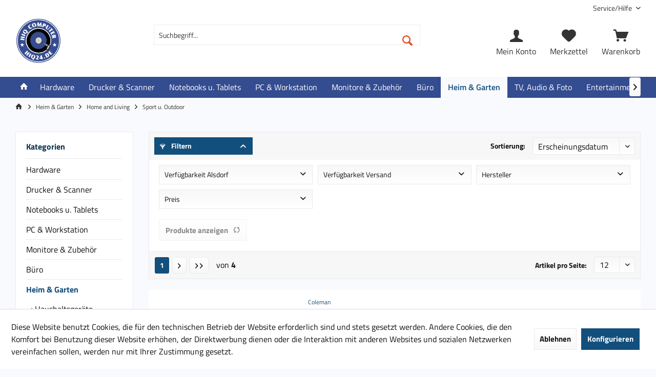

--- FILE ---
content_type: text/html; charset=UTF-8
request_url: https://hiq24.de/shop/heim-garten/home-and-living/sport-u.-outdoor/
body_size: 25030
content:
<!DOCTYPE html>
<html class="no-js" lang="de" itemscope="itemscope" itemtype="https://schema.org/WebPage">
<head>
<meta charset="utf-8">
<meta name="author" content="" />
<meta name="robots" content="index,follow" />
<meta name="revisit-after" content="15 days" />
<meta name="keywords" content="" />
<meta name="description" content="" />
<meta property="og:type" content="product.group" />
<meta property="og:site_name" content="HIQ24.de" />
<meta property="og:title" content="Sport u. Outdoor" />
<meta property="og:description" content="" />
<meta name="twitter:card" content="product" />
<meta name="twitter:site" content="HIQ24.de" />
<meta name="twitter:title" content="Sport u. Outdoor" />
<meta name="twitter:description" content="" />
<meta property="og:image" content="https://hiq24.de/shop/media/image/0e/6c/b5/hiq_logo_whitebg_600ezEjG2t5crqii.jpg" />
<meta name="twitter:image" content="https://hiq24.de/shop/media/image/0e/6c/b5/hiq_logo_whitebg_600ezEjG2t5crqii.jpg" />
<meta itemprop="copyrightHolder" content="HIQ24.de" />
<meta itemprop="copyrightYear" content="2014" />
<meta itemprop="isFamilyFriendly" content="True" />
<meta itemprop="image" content="https://hiq24.de/shop/media/image/0e/6c/b5/hiq_logo_whitebg_600ezEjG2t5crqii.jpg" />
<meta name="viewport" content="width=device-width, initial-scale=1.0">
<meta name="mobile-web-app-capable" content="yes">
<meta name="apple-mobile-web-app-title" content="HIQ24.de">
<meta name="apple-mobile-web-app-capable" content="yes">
<meta name="apple-mobile-web-app-status-bar-style" content="default">
<meta name="djwoFEEoij270292qe" content="Yes">
<link rel="apple-touch-icon-precomposed" href="https://hiq24.de/shop/media/image/c6/6c/ef/150px_logo.png">
<link rel="shortcut icon" href="https://hiq24.de/shop/media/image/c6/6c/ef/150px_logo.png">
<meta name="msapplication-navbutton-color" content="#124f7c" />
<meta name="application-name" content="HIQ24.de" />
<meta name="msapplication-starturl" content="https://hiq24.de/shop/" />
<meta name="msapplication-window" content="width=1024;height=768" />
<meta name="msapplication-TileImage" content="https://hiq24.de/shop/media/image/c6/6c/ef/150px_logo.png">
<meta name="msapplication-TileColor" content="#124f7c">
<meta name="theme-color" content="#124f7c" />
<link rel="canonical" href="https://hiq24.de/shop/heim-garten/home-and-living/sport-u.-outdoor/"/>
<title itemprop="name">Sport u. Outdoor | Home and Living | Heim & Garten | HIQ24.de</title>
<link href="/shop/web/cache/1767361104_c7e9dcf6cfc2b47710a910984e8d13d5.css" media="all" rel="stylesheet" type="text/css" />
<style type="text/css">
@media (min-width: 768px) {
.footer-main .column--zahlungsarten.fullsize {
float: left;
margin-bottom: 20px;
width: 100%;
}
}
.gpsr-hersteller-info {
background: #f5f5f5;
padding: 20px;
margin-bottom: 20px;
border: 1px solid #dadae5;
border-radius: 5px;
display: block !important;       /* Ensure the element is displayed */
visibility: visible !important;  /* Ensure the element is visible */
}
/* Make the specific link red */
a[title="An Fernwartung mit HiQ teilnehmen"] {
color: red !important;
}
</style>
</head>
<body class="is--ctl-listing is--act-index tcinntheme themeware-electric layout-fullwidth-boxed gwfont1 gwfont2 headtyp-3 header-3 no-sticky amazon-pay-listing-buttons" >
<div class="page-wrap">
<noscript class="noscript-main">
<div class="alert is--warning">
<div class="alert--icon">
<i class="icon--element icon--warning"></i>
</div>
<div class="alert--content">
Um HIQ24.de in vollem Umfang nutzen zu k&ouml;nnen, empfehlen wir Ihnen Javascript in Ihrem Browser zu aktiveren.
</div>
</div>
</noscript>
<header class="header-main mobil-usp">
<div class="topbar top-bar">
<div class="top-bar--navigation" role="menubar">

    



    

<div class="navigation--entry entry--service has--drop-down" role="menuitem" aria-haspopup="true" data-drop-down-menu="true">
<span class="service--display">Service/Hilfe</span>
            <ul class="service--list is--rounded" role="menu">
                            <li class="service--entry" role="menuitem">
                    <a class="service--link" href="javascript:openCookieConsentManager()" title="Cookie-Einstellungen" >
                        Cookie-Einstellungen
                    </a>
                </li>
                            <li class="service--entry" role="menuitem">
                    <a class="service--link" href="https://hiq24.de/shop/registerFC/index/sValidation/H" title="Händler-Login" >
                        Händler-Login
                    </a>
                </li>
                            <li class="service--entry" role="menuitem">
                    <a class="service--link" href="https://hiq24.de/shop/kontaktformular" title="Kontaktformular" target="_self">
                        Kontaktformular
                    </a>
                </li>
                            <li class="service--entry" role="menuitem">
                    <a class="service--link" href="https://hiq24.de/shop/versand-und-zahlungsbedingungen" title="Versand und Zahlungsbedingungen" >
                        Versand und Zahlungsbedingungen
                    </a>
                </li>
                            <li class="service--entry" role="menuitem">
                    <a class="service--link" href="https://hiq24.de/shop/widerrufsrecht" title="Widerrufsrecht" >
                        Widerrufsrecht
                    </a>
                </li>
                            <li class="service--entry" role="menuitem">
                    <a class="service--link" href="https://hiq24.de/shop/datenschutz" title="Datenschutz" >
                        Datenschutz
                    </a>
                </li>
                            <li class="service--entry" role="menuitem">
                    <a class="service--link" href="https://hiq24.de/shop/agb" title="AGB" >
                        AGB
                    </a>
                </li>
                            <li class="service--entry" role="menuitem">
                    <a class="service--link" href="https://hiq24.de/shop/impressum" title="Impressum" >
                        Impressum
                    </a>
                </li>
                    </ul>
    

</div>
</div>
<div class="header-container">
<div class="header-logo-and-suche">
<div class="logo hover-typ-2" role="banner">
<a class="logo--link" href="https://hiq24.de/shop/" title="HIQ24.de - zur Startseite wechseln">
<picture>
<source srcset="https://hiq24.de/shop/media/image/0e/6c/b5/hiq_logo_whitebg_600ezEjG2t5crqii.jpg" media="(min-width: 78.75em)">
<source srcset="https://hiq24.de/shop/media/image/0e/6c/b5/hiq_logo_whitebg_600ezEjG2t5crqii.jpg" media="(min-width: 64em)">
<source srcset="https://hiq24.de/shop/media/image/0e/6c/b5/hiq_logo_whitebg_600ezEjG2t5crqii.jpg" media="(min-width: 48em)">
<img srcset="https://hiq24.de/shop/media/image/0e/6c/b5/hiq_logo_whitebg_600ezEjG2t5crqii.jpg" alt="HIQ24.de - zur Startseite wechseln" title="HIQ24.de - zur Startseite wechseln"/>
</picture>
</a>
</div>
</div>
<div id="header--searchform" data-search="true" aria-haspopup="true">
<form action="/shop/search" method="get" class="main-search--form">
<input type="search" name="sSearch" class="main-search--field" autocomplete="off" autocapitalize="off" placeholder="Suchbegriff..." maxlength="30" />
<button type="submit" class="main-search--button">
<i class="icon--search"></i>
<span class="main-search--text"></span>
</button>
<div class="form--ajax-loader">&nbsp;</div>
</form>
<div class="main-search--results"></div>
</div>
<div class="notepad-and-cart top-bar--navigation">





	<div class="navigation--entry entry--cart" role="menuitem">
		<a class="is--icon-left cart--link titletooltip" href="https://hiq24.de/shop/checkout/cart" title="Warenkorb">
			<i class="icon--basket"></i>
			<span class="cart--display">
									Warenkorb
							</span>
            
            <span class="badge is--minimal cart--quantity is--hidden">0</span>
            
					</a>
		<div class="ajax-loader">&nbsp;</div>
	</div>





            <div class="navigation--entry entry--notepad" role="menuitem">
            <a href="https://hiq24.de/shop/note" title="Merkzettel">
                <i class="icon--heart"></i>
                                <span class="notepad--name">
                    Merkzettel
                </span>
            </a>
        </div>
    



	



<div class="navigation--entry entry--compare is--hidden" role="menuitem" aria-haspopup="true" data-drop-down-menu="true">
<div>


    
</div>
</div>
<div class="navigation--entry entry--account" role="menuitem">
<a href="https://hiq24.de/shop/account" title="Mein Konto" class="entry--link account--link">
<span class="account--display">
<i class="icon--account"></i> <span class="name--account">Mein Konto
</span>
</a>
</div>
</div>
<div class="navigation--entry entry--menu-left" role="menuitem">
<a class="entry--link entry--trigger is--icon-left" href="#offcanvas--left" data-offcanvas="true" data-offCanvasSelector=".sidebar-main">
<i class="icon--menu"></i> <span class="menu--name">Menü</span>
</a>
</div>
</div>
</div>
<div class="headbar border-top-and-bottom">
<nav class="navigation-main hide-kategorie-button hover-typ-1 font-family-primary" data-tc-menu-headline="false" data-tc-menu-text="false">
<div data-menu-scroller="true" data-listSelector=".navigation--list.container" data-viewPortSelector=".navigation--list-wrapper" data-stickyMenu="true" data-stickyMenuTablet="0" data-stickyMenuPhone="0" data-stickyMenuPosition="400" data-stickyMenuDuration="300" >
<div class="navigation--list-wrapper">
<ul class="navigation--list container" role="menubar" itemscope="itemscope" itemtype="https://schema.org/SiteNavigationElement">
<li class="navigation--entry is--home homeiconlink" role="menuitem">
<a class="navigation--link is--first" href="https://hiq24.de/shop/" title="Home" itemprop="url">
<i itemprop="name" class="icon--house"></i>
</a>
</li><li class="navigation--entry" role="menuitem"><a class="navigation--link" href="https://hiq24.de/shop/hardware/" title="Hardware" aria-label="Hardware" itemprop="url"><span itemprop="name">Hardware</span></a></li><li class="navigation--entry" role="menuitem"><a class="navigation--link" href="https://hiq24.de/shop/drucker-scanner/" title="Drucker & Scanner" aria-label="Drucker & Scanner" itemprop="url"><span itemprop="name">Drucker & Scanner</span></a></li><li class="navigation--entry" role="menuitem"><a class="navigation--link" href="https://hiq24.de/shop/notebooks-u.-tablets/" title="Notebooks u. Tablets" aria-label="Notebooks u. Tablets" itemprop="url"><span itemprop="name">Notebooks u. Tablets</span></a></li><li class="navigation--entry" role="menuitem"><a class="navigation--link" href="https://hiq24.de/shop/pc-workstation/" title="PC & Workstation" aria-label="PC & Workstation" itemprop="url"><span itemprop="name">PC & Workstation</span></a></li><li class="navigation--entry" role="menuitem"><a class="navigation--link" href="https://hiq24.de/shop/monitore-zubehoer/" title="Monitore & Zubehör" aria-label="Monitore & Zubehör" itemprop="url"><span itemprop="name">Monitore & Zubehör</span></a></li><li class="navigation--entry" role="menuitem"><a class="navigation--link" href="https://hiq24.de/shop/buero/" title="Büro" aria-label="Büro" itemprop="url"><span itemprop="name">Büro</span></a></li><li class="navigation--entry is--active" role="menuitem"><a class="navigation--link is--active" href="https://hiq24.de/shop/heim-garten/" title="Heim & Garten" aria-label="Heim & Garten" itemprop="url"><span itemprop="name">Heim & Garten</span></a></li><li class="navigation--entry" role="menuitem"><a class="navigation--link" href="https://hiq24.de/shop/tv-audio-foto/" title="TV, Audio & Foto" aria-label="TV, Audio & Foto" itemprop="url"><span itemprop="name">TV, Audio & Foto</span></a></li><li class="navigation--entry" role="menuitem"><a class="navigation--link" href="https://hiq24.de/shop/entertainment/" title="Entertainment" aria-label="Entertainment" itemprop="url"><span itemprop="name">Entertainment</span></a></li><li class="navigation--entry" role="menuitem"><a class="navigation--link" href="https://hiq24.de/shop/software/" title="Software" aria-label="Software" itemprop="url"><span itemprop="name">Software</span></a></li><li class="navigation--entry" role="menuitem"><a class="navigation--link" href="https://hiq24.de/shop/garantierweiterungen/" title="Garantierweiterungen" aria-label="Garantierweiterungen" itemprop="url"><span itemprop="name">Garantierweiterungen</span></a></li><li class="navigation--entry" role="menuitem"><a class="navigation--link" href="https://hiq24.de/shop/garantie/" title="Garantie+" aria-label="Garantie+" itemprop="url"><span itemprop="name">Garantie+</span></a></li><li class="navigation--entry" role="menuitem"><a class="navigation--link" href="https://hiq24.de/shop/dienstleistung/" title="Dienstleistung" aria-label="Dienstleistung" itemprop="url"><span itemprop="name">Dienstleistung</span></a></li>            </ul>
</div>
<div class="advanced-menu" data-advanced-menu="true" data-hoverDelay="250">
<div class="menu--container">
<div class="button-container">
<a href="https://hiq24.de/shop/hardware/" class="button--category" aria-label="Zur Kategorie Hardware" title="Zur Kategorie Hardware">
<i class="icon--arrow-right"></i>
Zur Kategorie Hardware
</a>
<span class="button--close">
<i class="icon--cross"></i>
</span>
</div>
<div class="content--wrapper has--content">
<ul class="menu--list menu--level-0 columns--4" style="width: 100%;">
<li class="menu--list-item item--level-0" style="width: 100%">
<a href="https://hiq24.de/shop/hardware/arbeitsspeicher/" class="menu--list-item-link" aria-label="Arbeitsspeicher" title="Arbeitsspeicher">Arbeitsspeicher</a>
<ul class="menu--list menu--level-1 columns--4">
<li class="menu--list-item item--level-1">
<a href="https://hiq24.de/shop/hardware/arbeitsspeicher/ddr5-dimm/" class="menu--list-item-link" aria-label="DDR5 DIMM" title="DDR5 DIMM">DDR5 DIMM</a>
</li>
<li class="menu--list-item item--level-1">
<a href="https://hiq24.de/shop/hardware/arbeitsspeicher/ddr4-dimm/" class="menu--list-item-link" aria-label="DDR4 DIMM" title="DDR4 DIMM">DDR4 DIMM</a>
</li>
<li class="menu--list-item item--level-1">
<a href="https://hiq24.de/shop/hardware/arbeitsspeicher/ddr3-dimm/" class="menu--list-item-link" aria-label="DDR3 DIMM" title="DDR3 DIMM">DDR3 DIMM</a>
</li>
<li class="menu--list-item item--level-1">
<a href="https://hiq24.de/shop/hardware/arbeitsspeicher/ddr5-so-dimm/" class="menu--list-item-link" aria-label="DDR5 SO-DIMM" title="DDR5 SO-DIMM">DDR5 SO-DIMM</a>
</li>
<li class="menu--list-item item--level-1">
<a href="https://hiq24.de/shop/hardware/arbeitsspeicher/ddr4-so-dimm/" class="menu--list-item-link" aria-label="DDR4 SO-DIMM" title="DDR4 SO-DIMM">DDR4 SO-DIMM</a>
</li>
<li class="menu--list-item item--level-1 item--link-more">
<a href="https://hiq24.de/shop/hardware/arbeitsspeicher/" class="menu--list-item-link" aria-label="Arbeitsspeicher" title="Arbeitsspeicher"}>mehr... </a>
</li>
</ul>
</li>
<li class="menu--list-item item--level-0" style="width: 100%">
<a href="https://hiq24.de/shop/hardware/controller/" class="menu--list-item-link" aria-label="Controller" title="Controller">Controller</a>
<ul class="menu--list menu--level-1 columns--4">
<li class="menu--list-item item--level-1">
<a href="https://hiq24.de/shop/cat/index/sCategory/1149" class="menu--list-item-link" aria-label="Controller diverse u. Zubehör" title="Controller diverse u. Zubehör">Controller diverse u. Zubehör</a>
</li>
<li class="menu--list-item item--level-1">
<a href="https://hiq24.de/shop/hardware/controller/m.2-controller/" class="menu--list-item-link" aria-label="M.2 Controller" title="M.2 Controller">M.2 Controller</a>
</li>
<li class="menu--list-item item--level-1">
<a href="https://hiq24.de/shop/hardware/controller/sata-controller/" class="menu--list-item-link" aria-label="SATA Controller" title="SATA Controller">SATA Controller</a>
</li>
<li class="menu--list-item item--level-1">
<a href="https://hiq24.de/shop/hardware/controller/usb-controller/" class="menu--list-item-link" aria-label="USB Controller" title="USB Controller">USB Controller</a>
</li>
<li class="menu--list-item item--level-1">
<a href="https://hiq24.de/shop/hardware/controller/sas-controller/" class="menu--list-item-link" aria-label="SAS Controller" title="SAS Controller">SAS Controller</a>
</li>
<li class="menu--list-item item--level-1 item--link-more">
<a href="https://hiq24.de/shop/hardware/controller/" class="menu--list-item-link" aria-label="Controller" title="Controller"}>mehr... </a>
</li>
</ul>
</li>
<li class="menu--list-item item--level-0" style="width: 100%">
<a href="https://hiq24.de/shop/hardware/eingabegeraete/" class="menu--list-item-link" aria-label="Eingabegeräte" title="Eingabegeräte">Eingabegeräte</a>
<ul class="menu--list menu--level-1 columns--4">
<li class="menu--list-item item--level-1">
<a href="https://hiq24.de/shop/hardware/eingabegeraete/tastatur/" class="menu--list-item-link" aria-label="Tastatur" title="Tastatur">Tastatur</a>
</li>
<li class="menu--list-item item--level-1">
<a href="https://hiq24.de/shop/hardware/eingabegeraete/desktop/" class="menu--list-item-link" aria-label="Desktop" title="Desktop">Desktop</a>
</li>
<li class="menu--list-item item--level-1">
<a href="https://hiq24.de/shop/hardware/eingabegeraete/gaming-keyboard/" class="menu--list-item-link" aria-label="Gaming Keyboard" title="Gaming Keyboard">Gaming Keyboard</a>
</li>
<li class="menu--list-item item--level-1">
<a href="https://hiq24.de/shop/hardware/eingabegeraete/maus/" class="menu--list-item-link" aria-label="Maus" title="Maus">Maus</a>
</li>
<li class="menu--list-item item--level-1">
<a href="https://hiq24.de/shop/hardware/eingabegeraete/mauspad/" class="menu--list-item-link" aria-label="Mauspad" title="Mauspad">Mauspad</a>
</li>
<li class="menu--list-item item--level-1 item--link-more">
<a href="https://hiq24.de/shop/hardware/eingabegeraete/" class="menu--list-item-link" aria-label="Eingabegeräte" title="Eingabegeräte"}>mehr... </a>
</li>
</ul>
</li>
<li class="menu--list-item item--level-0" style="width: 100%">
<a href="https://hiq24.de/shop/hardware/ersatzteile/" class="menu--list-item-link" aria-label="Ersatzteile" title="Ersatzteile">Ersatzteile</a>
</li>
<li class="menu--list-item item--level-0" style="width: 100%">
<a href="https://hiq24.de/shop/hardware/festplatten-ssds/" class="menu--list-item-link" aria-label="Festplatten &amp; SSDs" title="Festplatten &amp; SSDs">Festplatten & SSDs</a>
<ul class="menu--list menu--level-1 columns--4">
<li class="menu--list-item item--level-1">
<a href="https://hiq24.de/shop/hardware/festplatten-ssds/ssd-festplatte/" class="menu--list-item-link" aria-label="SSD Festplatte" title="SSD Festplatte">SSD Festplatte</a>
</li>
<li class="menu--list-item item--level-1">
<a href="https://hiq24.de/shop/hardware/festplatten-ssds/hdd-festplatte/" class="menu--list-item-link" aria-label="HDD Festplatte" title="HDD Festplatte">HDD Festplatte</a>
</li>
</ul>
</li>
<li class="menu--list-item item--level-0" style="width: 100%">
<a href="https://hiq24.de/shop/hardware/gehaeuse/" class="menu--list-item-link" aria-label="Gehäuse" title="Gehäuse">Gehäuse</a>
<ul class="menu--list menu--level-1 columns--4">
<li class="menu--list-item item--level-1">
<a href="https://hiq24.de/shop/hardware/gehaeuse/pc-gehaeuse/" class="menu--list-item-link" aria-label="PC Gehäuse" title="PC Gehäuse">PC Gehäuse</a>
</li>
<li class="menu--list-item item--level-1">
<a href="https://hiq24.de/shop/hardware/gehaeuse/pc-gehaeuse-zubehoer/" class="menu--list-item-link" aria-label="PC Gehäuse Zubehör" title="PC Gehäuse Zubehör">PC Gehäuse Zubehör</a>
</li>
<li class="menu--list-item item--level-1">
<a href="https://hiq24.de/shop/hardware/gehaeuse/48-26-cm-19-zoll-gehaeuse/" class="menu--list-item-link" aria-label="48,26 cm (19 Zoll) Gehäuse" title="48,26 cm (19 Zoll) Gehäuse">48,26 cm (19 Zoll) Gehäuse</a>
</li>
<li class="menu--list-item item--level-1">
<a href="https://hiq24.de/shop/hardware/gehaeuse/48-26-cm-19-zoll-gehaeuse-zubehoer/" class="menu--list-item-link" aria-label="48,26 cm (19 Zoll) Gehäuse Zubehör" title="48,26 cm (19 Zoll) Gehäuse Zubehör">48,26 cm (19 Zoll) Gehäuse Zubehör</a>
</li>
<li class="menu--list-item item--level-1">
<a href="https://hiq24.de/shop/hardware/gehaeuse/case-modding/" class="menu--list-item-link" aria-label="Case Modding" title="Case Modding">Case Modding</a>
</li>
<li class="menu--list-item item--level-1 item--link-more">
<a href="https://hiq24.de/shop/hardware/gehaeuse/" class="menu--list-item-link" aria-label="Gehäuse" title="Gehäuse"}>mehr... </a>
</li>
</ul>
</li>
<li class="menu--list-item item--level-0" style="width: 100%">
<a href="https://hiq24.de/shop/hardware/grafikkarten/" class="menu--list-item-link" aria-label="Grafikkarten" title="Grafikkarten">Grafikkarten</a>
<ul class="menu--list menu--level-1 columns--4">
<li class="menu--list-item item--level-1">
<a href="https://hiq24.de/shop/hardware/grafikkarten/nvidia-geforce-rtx/" class="menu--list-item-link" aria-label="NVIDIA GeForce RTX" title="NVIDIA GeForce RTX">NVIDIA GeForce RTX</a>
</li>
<li class="menu--list-item item--level-1">
<a href="https://hiq24.de/shop/hardware/grafikkarten/nvidia-geforce-gtx/" class="menu--list-item-link" aria-label="NVIDIA GeForce GTX" title="NVIDIA GeForce GTX">NVIDIA GeForce GTX</a>
</li>
<li class="menu--list-item item--level-1">
<a href="https://hiq24.de/shop/hardware/grafikkarten/nvidia-geforce-gt/" class="menu--list-item-link" aria-label="NVIDIA GeForce GT" title="NVIDIA GeForce GT">NVIDIA GeForce GT</a>
</li>
<li class="menu--list-item item--level-1">
<a href="https://hiq24.de/shop/hardware/grafikkarten/amd-radeon-rx/" class="menu--list-item-link" aria-label="AMD Radeon RX" title="AMD Radeon RX">AMD Radeon RX</a>
</li>
<li class="menu--list-item item--level-1">
<a href="https://hiq24.de/shop/hardware/grafikkarten/amd-radeon-pro/" class="menu--list-item-link" aria-label="AMD Radeon Pro" title="AMD Radeon Pro">AMD Radeon Pro</a>
</li>
<li class="menu--list-item item--level-1 item--link-more">
<a href="https://hiq24.de/shop/hardware/grafikkarten/" class="menu--list-item-link" aria-label="Grafikkarten" title="Grafikkarten"}>mehr... </a>
</li>
</ul>
</li>
<li class="menu--list-item item--level-0" style="width: 100%">
<a href="https://hiq24.de/shop/hardware/kabel-u.-adapter/" class="menu--list-item-link" aria-label="Kabel u. Adapter" title="Kabel u. Adapter">Kabel u. Adapter</a>
<ul class="menu--list menu--level-1 columns--4">
<li class="menu--list-item item--level-1">
<a href="https://hiq24.de/shop/hardware/kabel-u.-adapter/video-kabel-u.-adapter/" class="menu--list-item-link" aria-label="Video Kabel u. Adapter" title="Video Kabel u. Adapter">Video Kabel u. Adapter</a>
</li>
<li class="menu--list-item item--level-1">
<a href="https://hiq24.de/shop/hardware/kabel-u.-adapter/netzwerkkabel/" class="menu--list-item-link" aria-label="Netzwerkkabel" title="Netzwerkkabel">Netzwerkkabel</a>
</li>
<li class="menu--list-item item--level-1">
<a href="https://hiq24.de/shop/cat/index/sCategory/1151" class="menu--list-item-link" aria-label="SAS Kabel u. Adapter" title="SAS Kabel u. Adapter">SAS Kabel u. Adapter</a>
</li>
<li class="menu--list-item item--level-1">
<a href="https://hiq24.de/shop/cat/index/sCategory/1154" class="menu--list-item-link" aria-label="Konverter u. Konverterkabel" title="Konverter u. Konverterkabel">Konverter u. Konverterkabel</a>
</li>
<li class="menu--list-item item--level-1">
<a href="https://hiq24.de/shop/hardware/kabel-u.-adapter/antennenkabel-u.-adapter/" class="menu--list-item-link" aria-label="Antennenkabel u. Adapter" title="Antennenkabel u. Adapter">Antennenkabel u. Adapter</a>
</li>
<li class="menu--list-item item--level-1 item--link-more">
<a href="https://hiq24.de/shop/hardware/kabel-u.-adapter/" class="menu--list-item-link" aria-label="Kabel u. Adapter" title="Kabel u. Adapter"}>mehr... </a>
</li>
</ul>
</li>
<li class="menu--list-item item--level-0" style="width: 100%">
<a href="https://hiq24.de/shop/hardware/kuehler-u.-luefter/" class="menu--list-item-link" aria-label="Kühler u. Lüfter" title="Kühler u. Lüfter">Kühler u. Lüfter</a>
<ul class="menu--list menu--level-1 columns--4">
<li class="menu--list-item item--level-1">
<a href="https://hiq24.de/shop/hardware/kuehler-u.-luefter/cpu-kuehler/" class="menu--list-item-link" aria-label="CPU Kühler" title="CPU Kühler">CPU Kühler</a>
</li>
<li class="menu--list-item item--level-1">
<a href="https://hiq24.de/shop/hardware/kuehler-u.-luefter/wasserkuehlung/" class="menu--list-item-link" aria-label="Wasserkühlung" title="Wasserkühlung">Wasserkühlung</a>
</li>
<li class="menu--list-item item--level-1">
<a href="https://hiq24.de/shop/hardware/kuehler-u.-luefter/luefter/" class="menu--list-item-link" aria-label="Lüfter" title="Lüfter">Lüfter</a>
</li>
<li class="menu--list-item item--level-1">
<a href="https://hiq24.de/shop/hardware/kuehler-u.-luefter/kuehler-sonstige/" class="menu--list-item-link" aria-label="Kühler Sonstige" title="Kühler Sonstige">Kühler Sonstige</a>
</li>
<li class="menu--list-item item--level-1">
<a href="https://hiq24.de/shop/hardware/kuehler-u.-luefter/kuehler-zubehoer/" class="menu--list-item-link" aria-label="Kühler Zubehör" title="Kühler Zubehör">Kühler Zubehör</a>
</li>
</ul>
</li>
<li class="menu--list-item item--level-0" style="width: 100%">
<a href="https://hiq24.de/shop/hardware/laufwerke/" class="menu--list-item-link" aria-label="Laufwerke" title="Laufwerke">Laufwerke</a>
<ul class="menu--list menu--level-1 columns--4">
<li class="menu--list-item item--level-1">
<a href="https://hiq24.de/shop/hardware/laufwerke/blu-ray-brenner/" class="menu--list-item-link" aria-label="Blu-ray Brenner" title="Blu-ray Brenner">Blu-ray Brenner</a>
</li>
<li class="menu--list-item item--level-1">
<a href="https://hiq24.de/shop/hardware/laufwerke/dvd-rw-u.-dvd-rw/" class="menu--list-item-link" aria-label="DVD+RW u. DVD-RW" title="DVD+RW u. DVD-RW">DVD+RW u. DVD-RW</a>
</li>
<li class="menu--list-item item--level-1">
<a href="https://hiq24.de/shop/hardware/laufwerke/blu-ray/" class="menu--list-item-link" aria-label="Blu-ray" title="Blu-ray">Blu-ray</a>
</li>
<li class="menu--list-item item--level-1">
<a href="https://hiq24.de/shop/hardware/laufwerke/laufwerke-zubehoer/" class="menu--list-item-link" aria-label="Laufwerke Zubehör" title="Laufwerke Zubehör">Laufwerke Zubehör</a>
</li>
</ul>
</li>
<li class="menu--list-item item--level-0" style="width: 100%">
<a href="https://hiq24.de/shop/hardware/mainboards/" class="menu--list-item-link" aria-label="Mainboards" title="Mainboards">Mainboards</a>
<ul class="menu--list menu--level-1 columns--4">
<li class="menu--list-item item--level-1">
<a href="https://hiq24.de/shop/hardware/mainboards/amd-mainboards/" class="menu--list-item-link" aria-label="AMD Mainboards" title="AMD Mainboards">AMD Mainboards</a>
</li>
<li class="menu--list-item item--level-1">
<a href="https://hiq24.de/shop/hardware/mainboards/intel-mainboards/" class="menu--list-item-link" aria-label="Intel Mainboards" title="Intel Mainboards">Intel Mainboards</a>
</li>
<li class="menu--list-item item--level-1">
<a href="https://hiq24.de/shop/hardware/mainboards/sonstige-mainboard/" class="menu--list-item-link" aria-label="Sonstige Mainboard" title="Sonstige Mainboard">Sonstige Mainboard</a>
</li>
<li class="menu--list-item item--level-1">
<a href="https://hiq24.de/shop/hardware/mainboards/zubehoer-mainboard/" class="menu--list-item-link" aria-label="Zubehör Mainboard" title="Zubehör Mainboard">Zubehör Mainboard</a>
</li>
<li class="menu--list-item item--level-1">
<a href="https://hiq24.de/shop/hardware/mainboards/mainboard-mit-onboard-cpu/" class="menu--list-item-link" aria-label="Mainboard mit onboard CPU" title="Mainboard mit onboard CPU">Mainboard mit onboard CPU</a>
</li>
</ul>
</li>
<li class="menu--list-item item--level-0" style="width: 100%">
<a href="https://hiq24.de/shop/hardware/netzteile/" class="menu--list-item-link" aria-label="Netzteile" title="Netzteile">Netzteile</a>
<ul class="menu--list menu--level-1 columns--4">
<li class="menu--list-item item--level-1">
<a href="https://hiq24.de/shop/hardware/netzteile/netzteile-atx/" class="menu--list-item-link" aria-label="Netzteile ATX" title="Netzteile ATX">Netzteile ATX</a>
</li>
<li class="menu--list-item item--level-1">
<a href="https://hiq24.de/shop/hardware/netzteile/netzteile-sfx/" class="menu--list-item-link" aria-label="Netzteile SFX" title="Netzteile SFX">Netzteile SFX</a>
</li>
<li class="menu--list-item item--level-1">
<a href="https://hiq24.de/shop/hardware/netzteile/netzteile-tfx/" class="menu--list-item-link" aria-label="Netzteile TFX" title="Netzteile TFX">Netzteile TFX</a>
</li>
<li class="menu--list-item item--level-1">
<a href="https://hiq24.de/shop/hardware/netzteile/netzteile-zubehoer/" class="menu--list-item-link" aria-label="Netzteile Zubehör" title="Netzteile Zubehör">Netzteile Zubehör</a>
</li>
<li class="menu--list-item item--level-1">
<a href="https://hiq24.de/shop/hardware/netzteile/netzteile-sonstige/" class="menu--list-item-link" aria-label="Netzteile sonstige" title="Netzteile sonstige">Netzteile sonstige</a>
</li>
</ul>
</li>
<li class="menu--list-item item--level-0" style="width: 100%">
<a href="https://hiq24.de/shop/hardware/netzwerkkommunikation/" class="menu--list-item-link" aria-label="Netzwerkkommunikation" title="Netzwerkkommunikation">Netzwerkkommunikation</a>
<ul class="menu--list menu--level-1 columns--4">
<li class="menu--list-item item--level-1">
<a href="https://hiq24.de/shop/hardware/netzwerkkommunikation/router/" class="menu--list-item-link" aria-label="Router" title="Router">Router</a>
</li>
<li class="menu--list-item item--level-1">
<a href="https://hiq24.de/shop/hardware/netzwerkkommunikation/wlan/" class="menu--list-item-link" aria-label="WLAN" title="WLAN">WLAN</a>
</li>
<li class="menu--list-item item--level-1">
<a href="https://hiq24.de/shop/hardware/netzwerkkommunikation/netzwerkkarten/" class="menu--list-item-link" aria-label="Netzwerkkarten" title="Netzwerkkarten">Netzwerkkarten</a>
</li>
<li class="menu--list-item item--level-1">
<a href="https://hiq24.de/shop/hardware/netzwerkkommunikation/switch-u.-bridges/" class="menu--list-item-link" aria-label="Switch u. Bridges" title="Switch u. Bridges">Switch u. Bridges</a>
</li>
<li class="menu--list-item item--level-1">
<a href="https://hiq24.de/shop/hardware/netzwerkkommunikation/modem-u.-adapter/" class="menu--list-item-link" aria-label="Modem u. Adapter" title="Modem u. Adapter">Modem u. Adapter</a>
</li>
<li class="menu--list-item item--level-1 item--link-more">
<a href="https://hiq24.de/shop/hardware/netzwerkkommunikation/" class="menu--list-item-link" aria-label="Netzwerkkommunikation" title="Netzwerkkommunikation"}>mehr... </a>
</li>
</ul>
</li>
<li class="menu--list-item item--level-0" style="width: 100%">
<a href="https://hiq24.de/shop/hardware/prozessoren-cpus/" class="menu--list-item-link" aria-label="Prozessoren (CPUs)" title="Prozessoren (CPUs)">Prozessoren (CPUs)</a>
<ul class="menu--list menu--level-1 columns--4">
<li class="menu--list-item item--level-1">
<a href="https://hiq24.de/shop/hardware/prozessoren-cpus/cpu-amd/" class="menu--list-item-link" aria-label="CPU AMD" title="CPU AMD">CPU AMD</a>
</li>
<li class="menu--list-item item--level-1">
<a href="https://hiq24.de/shop/hardware/prozessoren-cpus/cpu-intel/" class="menu--list-item-link" aria-label="CPU Intel" title="CPU Intel">CPU Intel</a>
</li>
</ul>
</li>
<li class="menu--list-item item--level-0" style="width: 100%">
<a href="https://hiq24.de/shop/hardware/speichermedien/" class="menu--list-item-link" aria-label="Speichermedien" title="Speichermedien">Speichermedien</a>
<ul class="menu--list menu--level-1 columns--4">
<li class="menu--list-item item--level-1">
<a href="https://hiq24.de/shop/hardware/speichermedien/optische-speichermedien/" class="menu--list-item-link" aria-label="Optische Speichermedien" title="Optische Speichermedien">Optische Speichermedien</a>
</li>
<li class="menu--list-item item--level-1">
<a href="https://hiq24.de/shop/hardware/speichermedien/band-u.-cartridge/" class="menu--list-item-link" aria-label="Band u. Cartridge" title="Band u. Cartridge">Band u. Cartridge</a>
</li>
<li class="menu--list-item item--level-1">
<a href="https://hiq24.de/shop/hardware/speichermedien/laufwerksreinigung/" class="menu--list-item-link" aria-label="Laufwerksreinigung" title="Laufwerksreinigung">Laufwerksreinigung</a>
</li>
<li class="menu--list-item item--level-1">
<a href="https://hiq24.de/shop/hardware/speichermedien/speichermedien-zubehoer/" class="menu--list-item-link" aria-label="Speichermedien Zubehör" title="Speichermedien Zubehör">Speichermedien Zubehör</a>
</li>
</ul>
</li>
<li class="menu--list-item item--level-0" style="width: 100%">
<a href="https://hiq24.de/shop/hardware/soundkarten/" class="menu--list-item-link" aria-label="Soundkarten" title="Soundkarten">Soundkarten</a>
</li>
<li class="menu--list-item item--level-0" style="width: 100%">
<a href="https://hiq24.de/shop/hardware/speicherkarten/" class="menu--list-item-link" aria-label="Speicherkarten" title="Speicherkarten">Speicherkarten</a>
<ul class="menu--list menu--level-1 columns--4">
<li class="menu--list-item item--level-1">
<a href="https://hiq24.de/shop/hardware/speicherkarten/usb-stick/" class="menu--list-item-link" aria-label="USB Stick" title="USB Stick">USB Stick</a>
</li>
<li class="menu--list-item item--level-1">
<a href="https://hiq24.de/shop/hardware/speicherkarten/micro-sd-karte/" class="menu--list-item-link" aria-label="MICRO SD Karte" title="MICRO SD Karte">MICRO SD Karte</a>
</li>
<li class="menu--list-item item--level-1">
<a href="https://hiq24.de/shop/hardware/speicherkarten/sd-karte/" class="menu--list-item-link" aria-label="SD Karte" title="SD Karte">SD Karte</a>
</li>
<li class="menu--list-item item--level-1">
<a href="https://hiq24.de/shop/hardware/speicherkarten/speicherkartenleser/" class="menu--list-item-link" aria-label="Speicherkartenleser" title="Speicherkartenleser">Speicherkartenleser</a>
</li>
<li class="menu--list-item item--level-1">
<a href="https://hiq24.de/shop/hardware/speicherkarten/speicherkarten-zubehoer/" class="menu--list-item-link" aria-label="Speicherkarten Zubehör" title="Speicherkarten Zubehör">Speicherkarten Zubehör</a>
</li>
<li class="menu--list-item item--level-1 item--link-more">
<a href="https://hiq24.de/shop/hardware/speicherkarten/" class="menu--list-item-link" aria-label="Speicherkarten" title="Speicherkarten"}>mehr... </a>
</li>
</ul>
</li>
<li class="menu--list-item item--level-0" style="width: 100%">
<a href="https://hiq24.de/shop/hardware/storage/" class="menu--list-item-link" aria-label="Storage" title="Storage">Storage</a>
<ul class="menu--list menu--level-1 columns--4">
<li class="menu--list-item item--level-1">
<a href="https://hiq24.de/shop/hardware/storage/storage-zubehoer/" class="menu--list-item-link" aria-label="Storage Zubehör" title="Storage Zubehör">Storage Zubehör</a>
</li>
<li class="menu--list-item item--level-1">
<a href="https://hiq24.de/shop/hardware/storage/das-direct-attached-storage/" class="menu--list-item-link" aria-label="DAS (Direct Attached Storage)" title="DAS (Direct Attached Storage)">DAS (Direct Attached Storage)</a>
</li>
<li class="menu--list-item item--level-1">
<a href="https://hiq24.de/shop/hardware/storage/storage-einzellaufwerke/" class="menu--list-item-link" aria-label="Storage Einzellaufwerke" title="Storage Einzellaufwerke">Storage Einzellaufwerke</a>
</li>
<li class="menu--list-item item--level-1">
<a href="https://hiq24.de/shop/hardware/storage/nas-network-attached-storage/" class="menu--list-item-link" aria-label="NAS (Network Attached Storage)" title="NAS (Network Attached Storage)">NAS (Network Attached Storage)</a>
</li>
<li class="menu--list-item item--level-1">
<a href="https://hiq24.de/shop/hardware/storage/san-storage-area-network/" class="menu--list-item-link" aria-label="SAN (Storage Area Network)" title="SAN (Storage Area Network)">SAN (Storage Area Network)</a>
</li>
<li class="menu--list-item item--level-1 item--link-more">
<a href="https://hiq24.de/shop/hardware/storage/" class="menu--list-item-link" aria-label="Storage" title="Storage"}>mehr... </a>
</li>
</ul>
</li>
<li class="menu--list-item item--level-0" style="width: 100%">
<a href="https://hiq24.de/shop/hardware/webcam/" class="menu--list-item-link" aria-label="Webcam" title="Webcam">Webcam</a>
</li>
<li class="menu--list-item item--level-0" style="width: 100%">
<a href="https://hiq24.de/shop/hardware/tv-tunerkarte/" class="menu--list-item-link" aria-label="TV Tunerkarte" title="TV Tunerkarte">TV Tunerkarte</a>
</li>
</ul>
</div>
</div>
<div class="menu--container">
<div class="button-container">
<a href="https://hiq24.de/shop/drucker-scanner/" class="button--category" aria-label="Zur Kategorie Drucker &amp; Scanner" title="Zur Kategorie Drucker &amp; Scanner">
<i class="icon--arrow-right"></i>
Zur Kategorie Drucker & Scanner
</a>
<span class="button--close">
<i class="icon--cross"></i>
</span>
</div>
<div class="content--wrapper has--content">
<ul class="menu--list menu--level-0 columns--4" style="width: 100%;">
<li class="menu--list-item item--level-0" style="width: 100%">
<a href="https://hiq24.de/shop/drucker-scanner/drucker/" class="menu--list-item-link" aria-label="Drucker" title="Drucker">Drucker</a>
<ul class="menu--list menu--level-1 columns--4">
<li class="menu--list-item item--level-1">
<a href="https://hiq24.de/shop/drucker-scanner/drucker/tintenstrahldrucker/" class="menu--list-item-link" aria-label="Tintenstrahldrucker" title="Tintenstrahldrucker">Tintenstrahldrucker</a>
</li>
<li class="menu--list-item item--level-1">
<a href="https://hiq24.de/shop/drucker-scanner/drucker/laserdrucker-monochrom/" class="menu--list-item-link" aria-label="Laserdrucker monochrom" title="Laserdrucker monochrom">Laserdrucker monochrom</a>
</li>
<li class="menu--list-item item--level-1">
<a href="https://hiq24.de/shop/drucker-scanner/drucker/laserdrucker-farbe/" class="menu--list-item-link" aria-label="Laserdrucker Farbe" title="Laserdrucker Farbe">Laserdrucker Farbe</a>
</li>
<li class="menu--list-item item--level-1">
<a href="https://hiq24.de/shop/drucker-scanner/drucker/led-drucker-monochrom/" class="menu--list-item-link" aria-label="LED Drucker monochrom" title="LED Drucker monochrom">LED Drucker monochrom</a>
</li>
<li class="menu--list-item item--level-1">
<a href="https://hiq24.de/shop/drucker-scanner/drucker/led-drucker-farbe/" class="menu--list-item-link" aria-label="LED Drucker Farbe" title="LED Drucker Farbe">LED Drucker Farbe</a>
</li>
<li class="menu--list-item item--level-1 item--link-more">
<a href="https://hiq24.de/shop/drucker-scanner/drucker/" class="menu--list-item-link" aria-label="Drucker" title="Drucker"}>mehr... </a>
</li>
</ul>
</li>
<li class="menu--list-item item--level-0" style="width: 100%">
<a href="https://hiq24.de/shop/drucker-scanner/multifunktionsgeraete/" class="menu--list-item-link" aria-label="Multifunktionsgeräte" title="Multifunktionsgeräte">Multifunktionsgeräte</a>
<ul class="menu--list menu--level-1 columns--4">
<li class="menu--list-item item--level-1">
<a href="https://hiq24.de/shop/drucker-scanner/multifunktionsgeraete/laser/" class="menu--list-item-link" aria-label="Laser" title="Laser">Laser</a>
</li>
<li class="menu--list-item item--level-1">
<a href="https://hiq24.de/shop/drucker-scanner/multifunktionsgeraete/tinte/" class="menu--list-item-link" aria-label="Tinte" title="Tinte">Tinte</a>
</li>
<li class="menu--list-item item--level-1">
<a href="https://hiq24.de/shop/drucker-scanner/multifunktionsgeraete/led/" class="menu--list-item-link" aria-label="LED" title="LED">LED</a>
</li>
</ul>
</li>
<li class="menu--list-item item--level-0" style="width: 100%">
<a href="https://hiq24.de/shop/drucker-scanner/multifunktionsgeraete-und-drucker-zubehoer/" class="menu--list-item-link" aria-label="Multifunktionsgeräte und Drucker Zubehör" title="Multifunktionsgeräte und Drucker Zubehör">Multifunktionsgeräte und Drucker Zubehör</a>
<ul class="menu--list menu--level-1 columns--4">
<li class="menu--list-item item--level-1">
<a href="https://hiq24.de/shop/drucker-scanner/multifunktionsgeraete-und-drucker-zubehoer/tinte/" class="menu--list-item-link" aria-label="Tinte" title="Tinte">Tinte</a>
</li>
<li class="menu--list-item item--level-1">
<a href="https://hiq24.de/shop/drucker-scanner/multifunktionsgeraete-und-drucker-zubehoer/toner/" class="menu--list-item-link" aria-label="Toner" title="Toner">Toner</a>
</li>
<li class="menu--list-item item--level-1">
<a href="https://hiq24.de/shop/drucker-scanner/multifunktionsgeraete-und-drucker-zubehoer/laserdrucker-zubehoer/" class="menu--list-item-link" aria-label="Laserdrucker Zubehör" title="Laserdrucker Zubehör">Laserdrucker Zubehör</a>
</li>
<li class="menu--list-item item--level-1">
<a href="https://hiq24.de/shop/drucker-scanner/multifunktionsgeraete-und-drucker-zubehoer/tinten-matrix-nadeldrucker-zubehoer/" class="menu--list-item-link" aria-label="Tinten Matrix Nadeldrucker Zubehör" title="Tinten Matrix Nadeldrucker Zubehör">Tinten Matrix Nadeldrucker Zubehör</a>
</li>
<li class="menu--list-item item--level-1">
<a href="https://hiq24.de/shop/drucker-scanner/multifunktionsgeraete-und-drucker-zubehoer/labeldrucker-zubehoer/" class="menu--list-item-link" aria-label="Labeldrucker Zubehör" title="Labeldrucker Zubehör">Labeldrucker Zubehör</a>
</li>
<li class="menu--list-item item--level-1 item--link-more">
<a href="https://hiq24.de/shop/drucker-scanner/multifunktionsgeraete-und-drucker-zubehoer/" class="menu--list-item-link" aria-label="Multifunktionsgeräte und Drucker Zubehör" title="Multifunktionsgeräte und Drucker Zubehör"}>mehr... </a>
</li>
</ul>
</li>
<li class="menu--list-item item--level-0" style="width: 100%">
<a href="https://hiq24.de/shop/drucker-scanner/scanner/" class="menu--list-item-link" aria-label="Scanner" title="Scanner">Scanner</a>
<ul class="menu--list menu--level-1 columns--4">
<li class="menu--list-item item--level-1">
<a href="https://hiq24.de/shop/drucker-scanner/scanner/dokumentenscanner/" class="menu--list-item-link" aria-label="Dokumentenscanner" title="Dokumentenscanner">Dokumentenscanner</a>
</li>
<li class="menu--list-item item--level-1">
<a href="https://hiq24.de/shop/drucker-scanner/scanner/diafilmfotoscanner/" class="menu--list-item-link" aria-label="Dia/Film/Fotoscanner" title="Dia/Film/Fotoscanner">Dia/Film/Fotoscanner</a>
</li>
<li class="menu--list-item item--level-1">
<a href="https://hiq24.de/shop/drucker-scanner/scanner/handscanner/" class="menu--list-item-link" aria-label="Handscanner" title="Handscanner">Handscanner</a>
</li>
<li class="menu--list-item item--level-1">
<a href="https://hiq24.de/shop/drucker-scanner/scanner/flachbettscanner/" class="menu--list-item-link" aria-label="Flachbettscanner" title="Flachbettscanner">Flachbettscanner</a>
</li>
</ul>
</li>
<li class="menu--list-item item--level-0" style="width: 100%">
<a href="https://hiq24.de/shop/drucker-scanner/scanner-zubehoer/" class="menu--list-item-link" aria-label="Scanner Zubehör" title="Scanner Zubehör">Scanner Zubehör</a>
<ul class="menu--list menu--level-1 columns--4">
<li class="menu--list-item item--level-1">
<a href="https://hiq24.de/shop/drucker-scanner/scanner-zubehoer/zubehoer/" class="menu--list-item-link" aria-label="Zubehör" title="Zubehör">Zubehör</a>
</li>
<li class="menu--list-item item--level-1">
<a href="https://hiq24.de/shop/drucker-scanner/scanner-zubehoer/garantie/" class="menu--list-item-link" aria-label="Garantie+" title="Garantie+">Garantie+</a>
</li>
</ul>
</li>
<li class="menu--list-item item--level-0" style="width: 100%">
<a href="https://hiq24.de/shop/drucker-scanner/kopierer/" class="menu--list-item-link" aria-label="Kopierer" title="Kopierer">Kopierer</a>
<ul class="menu--list menu--level-1 columns--4">
<li class="menu--list-item item--level-1">
<a href="https://hiq24.de/shop/drucker-scanner/kopierer/kopierer-zubehoer/" class="menu--list-item-link" aria-label="Kopierer Zubehör" title="Kopierer Zubehör">Kopierer Zubehör</a>
</li>
</ul>
</li>
<li class="menu--list-item item--level-0" style="width: 100%">
<a href="https://hiq24.de/shop/drucker-scanner/fotostudio-u.-labor/" class="menu--list-item-link" aria-label="Fotostudio u. Labor" title="Fotostudio u. Labor">Fotostudio u. Labor</a>
<ul class="menu--list menu--level-1 columns--4">
<li class="menu--list-item item--level-1">
<a href="https://hiq24.de/shop/drucker-scanner/fotostudio-u.-labor/fotopapier-blattware/" class="menu--list-item-link" aria-label="Fotopapier Blattware" title="Fotopapier Blattware">Fotopapier Blattware</a>
</li>
<li class="menu--list-item item--level-1">
<a href="https://hiq24.de/shop/drucker-scanner/fotostudio-u.-labor/fotopapier-rollenware/" class="menu--list-item-link" aria-label="Fotopapier Rollenware" title="Fotopapier Rollenware">Fotopapier Rollenware</a>
</li>
<li class="menu--list-item item--level-1">
<a href="https://hiq24.de/shop/drucker-scanner/fotostudio-u.-labor/studiolicht/" class="menu--list-item-link" aria-label="Studiolicht" title="Studiolicht">Studiolicht</a>
</li>
<li class="menu--list-item item--level-1">
<a href="https://hiq24.de/shop/drucker-scanner/fotostudio-u.-labor/lichtformer-u.-schirme/" class="menu--list-item-link" aria-label="Lichtformer u. Schirme" title="Lichtformer u. Schirme">Lichtformer u. Schirme</a>
</li>
<li class="menu--list-item item--level-1">
<a href="https://hiq24.de/shop/drucker-scanner/fotostudio-u.-labor/hintergrundsystem/" class="menu--list-item-link" aria-label="Hintergrundsystem" title="Hintergrundsystem">Hintergrundsystem</a>
</li>
</ul>
</li>
</ul>
</div>
</div>
<div class="menu--container">
<div class="button-container">
<a href="https://hiq24.de/shop/notebooks-u.-tablets/" class="button--category" aria-label="Zur Kategorie Notebooks u. Tablets" title="Zur Kategorie Notebooks u. Tablets">
<i class="icon--arrow-right"></i>
Zur Kategorie Notebooks u. Tablets
</a>
<span class="button--close">
<i class="icon--cross"></i>
</span>
</div>
<div class="content--wrapper has--content">
<ul class="menu--list menu--level-0 columns--4" style="width: 100%;">
<li class="menu--list-item item--level-0" style="width: 100%">
<a href="https://hiq24.de/shop/notebooks-u.-tablets/home-u.-multimedia/" class="menu--list-item-link" aria-label="Home u. Multimedia" title="Home u. Multimedia">Home u. Multimedia</a>
</li>
<li class="menu--list-item item--level-0" style="width: 100%">
<a href="https://hiq24.de/shop/notebooks-u.-tablets/business/" class="menu--list-item-link" aria-label="Business" title="Business">Business</a>
</li>
<li class="menu--list-item item--level-0" style="width: 100%">
<a href="https://hiq24.de/shop/notebooks-u.-tablets/mobile-gaming/" class="menu--list-item-link" aria-label="Mobile Gaming" title="Mobile Gaming">Mobile Gaming</a>
</li>
<li class="menu--list-item item--level-0" style="width: 100%">
<a href="https://hiq24.de/shop/notebooks-u.-tablets/mobile-workstations/" class="menu--list-item-link" aria-label="Mobile Workstations" title="Mobile Workstations">Mobile Workstations</a>
</li>
<li class="menu--list-item item--level-0" style="width: 100%">
<a href="https://hiq24.de/shop/notebooks-u.-tablets/tablets/" class="menu--list-item-link" aria-label="Tablets" title="Tablets">Tablets</a>
</li>
<li class="menu--list-item item--level-0" style="width: 100%">
<a href="https://hiq24.de/shop/notebooks-u.-tablets/mac-notebooks/" class="menu--list-item-link" aria-label="MAC Notebooks" title="MAC Notebooks">MAC Notebooks</a>
</li>
<li class="menu--list-item item--level-0" style="width: 100%">
<a href="https://hiq24.de/shop/notebooks-u.-tablets/notebook-u.-tablet-zubehoer/" class="menu--list-item-link" aria-label="Notebook u. Tablet Zubehör" title="Notebook u. Tablet Zubehör">Notebook u. Tablet Zubehör</a>
<ul class="menu--list menu--level-1 columns--4">
<li class="menu--list-item item--level-1">
<a href="https://hiq24.de/shop/notebooks-u.-tablets/notebook-u.-tablet-zubehoer/notebook-taschen/" class="menu--list-item-link" aria-label="Notebook Taschen" title="Notebook Taschen">Notebook Taschen</a>
</li>
<li class="menu--list-item item--level-1">
<a href="https://hiq24.de/shop/notebooks-u.-tablets/notebook-u.-tablet-zubehoer/dockingstation/" class="menu--list-item-link" aria-label="Dockingstation" title="Dockingstation">Dockingstation</a>
</li>
<li class="menu--list-item item--level-1">
<a href="https://hiq24.de/shop/cat/index/sCategory/1223" class="menu--list-item-link" aria-label="Garantie+" title="Garantie+">Garantie+</a>
</li>
<li class="menu--list-item item--level-1">
<a href="https://hiq24.de/shop/cat/index/sCategory/1230" class="menu--list-item-link" aria-label="Garantie+" title="Garantie+">Garantie+</a>
</li>
<li class="menu--list-item item--level-1">
<a href="https://hiq24.de/shop/cat/index/sCategory/1231" class="menu--list-item-link" aria-label="Garantie+" title="Garantie+">Garantie+</a>
</li>
<li class="menu--list-item item--level-1 item--link-more">
<a href="https://hiq24.de/shop/notebooks-u.-tablets/notebook-u.-tablet-zubehoer/" class="menu--list-item-link" aria-label="Notebook u. Tablet Zubehör" title="Notebook u. Tablet Zubehör"}>mehr... </a>
</li>
</ul>
</li>
</ul>
</div>
</div>
<div class="menu--container">
<div class="button-container">
<a href="https://hiq24.de/shop/pc-workstation/" class="button--category" aria-label="Zur Kategorie PC &amp; Workstation" title="Zur Kategorie PC &amp; Workstation">
<i class="icon--arrow-right"></i>
Zur Kategorie PC & Workstation
</a>
<span class="button--close">
<i class="icon--cross"></i>
</span>
</div>
<div class="content--wrapper has--content">
<ul class="menu--list menu--level-0 columns--4" style="width: 100%;">
<li class="menu--list-item item--level-0" style="width: 100%">
<a href="https://hiq24.de/shop/pc-workstation/barebones/" class="menu--list-item-link" aria-label="Barebones" title="Barebones">Barebones</a>
<ul class="menu--list menu--level-1 columns--4">
<li class="menu--list-item item--level-1">
<a href="https://hiq24.de/shop/pc-workstation/barebones/barebone-pc/" class="menu--list-item-link" aria-label="Barebone PC" title="Barebone PC">Barebone PC</a>
</li>
<li class="menu--list-item item--level-1">
<a href="https://hiq24.de/shop/pc-workstation/barebones/barebone-server/" class="menu--list-item-link" aria-label="Barebone Server" title="Barebone Server">Barebone Server</a>
</li>
<li class="menu--list-item item--level-1">
<a href="https://hiq24.de/shop/pc-workstation/barebones/barebone-zubehoer/" class="menu--list-item-link" aria-label="Barebone Zubehör" title="Barebone Zubehör">Barebone Zubehör</a>
</li>
</ul>
</li>
<li class="menu--list-item item--level-0" style="width: 100%">
<a href="https://hiq24.de/shop/pc-workstation/hiq-systeme/" class="menu--list-item-link" aria-label="HiQ Systeme" title="HiQ Systeme">HiQ Systeme</a>
<ul class="menu--list menu--level-1 columns--4">
<li class="menu--list-item item--level-1">
<a href="https://hiq24.de/shop/pc-workstation/hiq-systeme/basic/" class="menu--list-item-link" aria-label="Basic" title="Basic">Basic</a>
</li>
<li class="menu--list-item item--level-1">
<a href="https://hiq24.de/shop/pc-workstation/hiq-systeme/fair-play/" class="menu--list-item-link" aria-label="Fair Play" title="Fair Play">Fair Play</a>
</li>
<li class="menu--list-item item--level-1">
<a href="https://hiq24.de/shop/pc-workstation/hiq-systeme/ko-noise/" class="menu--list-item-link" aria-label="KO-Noise" title="KO-Noise">KO-Noise</a>
</li>
<li class="menu--list-item item--level-1">
<a href="https://hiq24.de/shop/pc-workstation/hiq-systeme/high-end/" class="menu--list-item-link" aria-label="High End" title="High End">High End</a>
</li>
</ul>
</li>
<li class="menu--list-item item--level-0" style="width: 100%">
<a href="https://hiq24.de/shop/pc-workstation/pc-systeme/" class="menu--list-item-link" aria-label="PC Systeme" title="PC Systeme">PC Systeme</a>
<ul class="menu--list menu--level-1 columns--4">
<li class="menu--list-item item--level-1">
<a href="https://hiq24.de/shop/pc-workstation/pc-systeme/all-in-one-pcs/" class="menu--list-item-link" aria-label="All in one PCs" title="All in one PCs">All in one PCs</a>
</li>
<li class="menu--list-item item--level-1">
<a href="https://hiq24.de/shop/pc-workstation/pc-systeme/business/" class="menu--list-item-link" aria-label="Business" title="Business">Business</a>
</li>
<li class="menu--list-item item--level-1">
<a href="https://hiq24.de/shop/pc-workstation/pc-systeme/einplatinen-pcs/" class="menu--list-item-link" aria-label="Einplatinen PCs" title="Einplatinen PCs">Einplatinen PCs</a>
</li>
<li class="menu--list-item item--level-1">
<a href="https://hiq24.de/shop/pc-workstation/pc-systeme/thin-clients/" class="menu--list-item-link" aria-label="Thin Clients" title="Thin Clients">Thin Clients</a>
</li>
<li class="menu--list-item item--level-1">
<a href="https://hiq24.de/shop/pc-workstation/pc-systeme/home-multimedia/" class="menu--list-item-link" aria-label="Home Multimedia" title="Home Multimedia">Home Multimedia</a>
</li>
<li class="menu--list-item item--level-1 item--link-more">
<a href="https://hiq24.de/shop/pc-workstation/pc-systeme/" class="menu--list-item-link" aria-label="PC Systeme" title="PC Systeme"}>mehr... </a>
</li>
</ul>
</li>
<li class="menu--list-item item--level-0" style="width: 100%">
<a href="https://hiq24.de/shop/pc-workstation/pc-zubehoer/" class="menu--list-item-link" aria-label="PC Zubehör" title="PC Zubehör">PC Zubehör</a>
<ul class="menu--list menu--level-1 columns--4">
<li class="menu--list-item item--level-1">
<a href="https://hiq24.de/shop/pc-workstation/pc-zubehoer/zubehoer/" class="menu--list-item-link" aria-label="Zubehör" title="Zubehör">Zubehör</a>
</li>
<li class="menu--list-item item--level-1">
<a href="https://hiq24.de/shop/pc-workstation/pc-zubehoer/garantie/" class="menu--list-item-link" aria-label="Garantie+" title="Garantie+">Garantie+</a>
</li>
</ul>
</li>
<li class="menu--list-item item--level-0" style="width: 100%">
<a href="https://hiq24.de/shop/pc-workstation/server/" class="menu--list-item-link" aria-label="Server" title="Server">Server</a>
<ul class="menu--list menu--level-1 columns--4">
<li class="menu--list-item item--level-1">
<a href="https://hiq24.de/shop/pc-workstation/server/server-4-core/" class="menu--list-item-link" aria-label="Server 4 Core" title="Server 4 Core">Server 4 Core</a>
</li>
<li class="menu--list-item item--level-1">
<a href="https://hiq24.de/shop/pc-workstation/server/server-8-core/" class="menu--list-item-link" aria-label="Server 8 Core" title="Server 8 Core">Server 8 Core</a>
</li>
<li class="menu--list-item item--level-1">
<a href="https://hiq24.de/shop/pc-workstation/server/server-12-core/" class="menu--list-item-link" aria-label="Server 12 Core+" title="Server 12 Core+">Server 12 Core+</a>
</li>
<li class="menu--list-item item--level-1">
<a href="https://hiq24.de/shop/pc-workstation/server/server-gehaeuse/" class="menu--list-item-link" aria-label="Server Gehäuse" title="Server Gehäuse">Server Gehäuse</a>
</li>
</ul>
</li>
<li class="menu--list-item item--level-0" style="width: 100%">
<a href="https://hiq24.de/shop/pc-workstation/server-zubehoer/" class="menu--list-item-link" aria-label="Server Zubehör" title="Server Zubehör">Server Zubehör</a>
<ul class="menu--list menu--level-1 columns--4">
<li class="menu--list-item item--level-1">
<a href="https://hiq24.de/shop/pc-workstation/server-zubehoer/gehaeuse-zubehoer/" class="menu--list-item-link" aria-label="Gehäuse Zubehör" title="Gehäuse Zubehör">Gehäuse Zubehör</a>
</li>
<li class="menu--list-item item--level-1">
<a href="https://hiq24.de/shop/pc-workstation/server-zubehoer/zubehoer/" class="menu--list-item-link" aria-label="Zubehör" title="Zubehör">Zubehör</a>
</li>
<li class="menu--list-item item--level-1">
<a href="https://hiq24.de/shop/pc-workstation/server-zubehoer/garantie/" class="menu--list-item-link" aria-label="Garantie+" title="Garantie+">Garantie+</a>
</li>
</ul>
</li>
<li class="menu--list-item item--level-0" style="width: 100%">
<a href="https://hiq24.de/shop/pc-workstation/workstation-zubehoer/" class="menu--list-item-link" aria-label="Workstation Zubehör" title="Workstation Zubehör">Workstation Zubehör</a>
<ul class="menu--list menu--level-1 columns--4">
<li class="menu--list-item item--level-1">
<a href="https://hiq24.de/shop/pc-workstation/workstation-zubehoer/zubehoer/" class="menu--list-item-link" aria-label="Zubehör" title="Zubehör">Zubehör</a>
</li>
</ul>
</li>
</ul>
</div>
</div>
<div class="menu--container">
<div class="button-container">
<a href="https://hiq24.de/shop/monitore-zubehoer/" class="button--category" aria-label="Zur Kategorie Monitore &amp; Zubehör" title="Zur Kategorie Monitore &amp; Zubehör">
<i class="icon--arrow-right"></i>
Zur Kategorie Monitore & Zubehör
</a>
<span class="button--close">
<i class="icon--cross"></i>
</span>
</div>
<div class="content--wrapper has--content">
<ul class="menu--list menu--level-0 columns--4" style="width: 100%;">
<li class="menu--list-item item--level-0" style="width: 100%">
<a href="https://hiq24.de/shop/monitore-zubehoer/53.34-cm-21-zoll/" class="menu--list-item-link" aria-label="53.34 cm (21 Zoll)" title="53.34 cm (21 Zoll)">53.34 cm (21 Zoll)</a>
</li>
<li class="menu--list-item item--level-0" style="width: 100%">
<a href="https://hiq24.de/shop/monitore-zubehoer/55.88-cm-22-zoll/" class="menu--list-item-link" aria-label="55.88 cm (22 Zoll)" title="55.88 cm (22 Zoll)">55.88 cm (22 Zoll)</a>
</li>
<li class="menu--list-item item--level-0" style="width: 100%">
<a href="https://hiq24.de/shop/monitore-zubehoer/58.42-cm-23-zoll/" class="menu--list-item-link" aria-label="58.42 cm (23 Zoll)" title="58.42 cm (23 Zoll)">58.42 cm (23 Zoll)</a>
</li>
<li class="menu--list-item item--level-0" style="width: 100%">
<a href="https://hiq24.de/shop/monitore-zubehoer/60.96-cm-24-zoll/" class="menu--list-item-link" aria-label="60.96 cm (24 Zoll)" title="60.96 cm (24 Zoll)">60.96 cm (24 Zoll)</a>
</li>
<li class="menu--list-item item--level-0" style="width: 100%">
<a href="https://hiq24.de/shop/monitore-zubehoer/63.50-cm-25-zoll/" class="menu--list-item-link" aria-label="63.50 cm (25 Zoll)" title="63.50 cm (25 Zoll)">63.50 cm (25 Zoll)</a>
</li>
<li class="menu--list-item item--level-0" style="width: 100%">
<a href="https://hiq24.de/shop/monitore-zubehoer/68.58-cm-27-zoll/" class="menu--list-item-link" aria-label="68.58 cm (27 Zoll)" title="68.58 cm (27 Zoll)">68.58 cm (27 Zoll)</a>
</li>
<li class="menu--list-item item--level-0" style="width: 100%">
<a href="https://hiq24.de/shop/monitore-zubehoer/71.12-cm-28-zoll/" class="menu--list-item-link" aria-label="71.12 cm (28 Zoll)" title="71.12 cm (28 Zoll)">71.12 cm (28 Zoll)</a>
</li>
<li class="menu--list-item item--level-0" style="width: 100%">
<a href="https://hiq24.de/shop/monitore-zubehoer/43.18-cm-17-zoll/" class="menu--list-item-link" aria-label="43.18 cm (17 Zoll)" title="43.18 cm (17 Zoll)">43.18 cm (17 Zoll)</a>
</li>
<li class="menu--list-item item--level-0" style="width: 100%">
<a href="https://hiq24.de/shop/monitore-zubehoer/45.72-cm-18-zoll/" class="menu--list-item-link" aria-label="45.72 cm (18 Zoll)" title="45.72 cm (18 Zoll)">45.72 cm (18 Zoll)</a>
</li>
<li class="menu--list-item item--level-0" style="width: 100%">
<a href="https://hiq24.de/shop/monitore-zubehoer/ab-71.12-cm-ab-29-zoll/" class="menu--list-item-link" aria-label="ab 71.12 cm (ab 29 Zoll)" title="ab 71.12 cm (ab 29 Zoll)">ab 71.12 cm (ab 29 Zoll)</a>
</li>
<li class="menu--list-item item--level-0" style="width: 100%">
<a href="https://hiq24.de/shop/monitore-zubehoer/ab-101.60-cm-ab-40-zoll/" class="menu--list-item-link" aria-label="ab 101.60 cm (ab 40 Zoll)" title="ab 101.60 cm (ab 40 Zoll)">ab 101.60 cm (ab 40 Zoll)</a>
</li>
<li class="menu--list-item item--level-0" style="width: 100%">
<a href="https://hiq24.de/shop/monitore-zubehoer/ab-127.00-cm-ab-50-zoll/" class="menu--list-item-link" aria-label="ab 127.00 cm (ab 50 Zoll)" title="ab 127.00 cm (ab 50 Zoll)">ab 127.00 cm (ab 50 Zoll)</a>
</li>
<li class="menu--list-item item--level-0" style="width: 100%">
<a href="https://hiq24.de/shop/monitore-zubehoer/38.10-cm-15-zoll/" class="menu--list-item-link" aria-label="38.10 cm (15 Zoll)" title="38.10 cm (15 Zoll)">38.10 cm (15 Zoll)</a>
</li>
<li class="menu--list-item item--level-0" style="width: 100%">
<a href="https://hiq24.de/shop/monitore-zubehoer/48.26-cm-19-zoll/" class="menu--list-item-link" aria-label="48.26 cm (19 Zoll)" title="48.26 cm (19 Zoll)">48.26 cm (19 Zoll)</a>
</li>
<li class="menu--list-item item--level-0" style="width: 100%">
<a href="https://hiq24.de/shop/monitore-zubehoer/monitore-sonstige/" class="menu--list-item-link" aria-label="Monitore Sonstige" title="Monitore Sonstige">Monitore Sonstige</a>
</li>
<li class="menu--list-item item--level-0" style="width: 100%">
<a href="https://hiq24.de/shop/monitore-zubehoer/touchscreen-lcd/" class="menu--list-item-link" aria-label="Touchscreen LCD" title="Touchscreen LCD">Touchscreen LCD</a>
</li>
<li class="menu--list-item item--level-0" style="width: 100%">
<a href="https://hiq24.de/shop/monitore-zubehoer/wandhalterung/" class="menu--list-item-link" aria-label="Wandhalterung" title="Wandhalterung">Wandhalterung</a>
</li>
<li class="menu--list-item item--level-0" style="width: 100%">
<a href="https://hiq24.de/shop/monitore-zubehoer/50.80-cm-20-zoll/" class="menu--list-item-link" aria-label="50.80 cm (20 Zoll)" title="50.80 cm (20 Zoll)">50.80 cm (20 Zoll)</a>
</li>
</ul>
</div>
</div>
<div class="menu--container">
<div class="button-container">
<a href="https://hiq24.de/shop/buero/" class="button--category" aria-label="Zur Kategorie Büro" title="Zur Kategorie Büro">
<i class="icon--arrow-right"></i>
Zur Kategorie Büro
</a>
<span class="button--close">
<i class="icon--cross"></i>
</span>
</div>
<div class="content--wrapper has--content">
<ul class="menu--list menu--level-0 columns--4" style="width: 100%;">
<li class="menu--list-item item--level-0" style="width: 100%">
<a href="https://hiq24.de/shop/buero/projektoren/" class="menu--list-item-link" aria-label="Projektoren" title="Projektoren">Projektoren</a>
<ul class="menu--list menu--level-1 columns--4">
<li class="menu--list-item item--level-1">
<a href="https://hiq24.de/shop/buero/projektoren/projektoren-beamer/" class="menu--list-item-link" aria-label="Projektoren / Beamer" title="Projektoren / Beamer">Projektoren / Beamer</a>
</li>
</ul>
</li>
<li class="menu--list-item item--level-0" style="width: 100%">
<a href="https://hiq24.de/shop/buero/projektoren-zubehoer/" class="menu--list-item-link" aria-label="Projektoren Zubehör" title="Projektoren Zubehör">Projektoren Zubehör</a>
<ul class="menu--list menu--level-1 columns--4">
<li class="menu--list-item item--level-1">
<a href="https://hiq24.de/shop/buero/projektoren-zubehoer/projektorlampen/" class="menu--list-item-link" aria-label="Projektorlampen" title="Projektorlampen">Projektorlampen</a>
</li>
<li class="menu--list-item item--level-1">
<a href="https://hiq24.de/shop/buero/projektoren-zubehoer/leinwaende/" class="menu--list-item-link" aria-label="Leinwände" title="Leinwände">Leinwände</a>
</li>
<li class="menu--list-item item--level-1">
<a href="https://hiq24.de/shop/cat/index/sCategory/1084" class="menu--list-item-link" aria-label="Zubehör" title="Zubehör">Zubehör</a>
</li>
<li class="menu--list-item item--level-1">
<a href="https://hiq24.de/shop/buero/projektoren-zubehoer/garantie/" class="menu--list-item-link" aria-label="Garantie+" title="Garantie+">Garantie+</a>
</li>
<li class="menu--list-item item--level-1">
<a href="https://hiq24.de/shop/buero/projektoren-zubehoer/zubehoer/" class="menu--list-item-link" aria-label="Zubehör" title="Zubehör">Zubehör</a>
</li>
</ul>
</li>
<li class="menu--list-item item--level-0" style="width: 100%">
<a href="https://hiq24.de/shop/buero/buerobedarf/" class="menu--list-item-link" aria-label="Bürobedarf" title="Bürobedarf">Bürobedarf</a>
<ul class="menu--list menu--level-1 columns--4">
<li class="menu--list-item item--level-1">
<a href="https://hiq24.de/shop/buero/buerobedarf/ordnen-u.-ablegen/" class="menu--list-item-link" aria-label="Ordnen u. Ablegen" title="Ordnen u. Ablegen">Ordnen u. Ablegen</a>
</li>
<li class="menu--list-item item--level-1">
<a href="https://hiq24.de/shop/cat/index/sCategory/469" class="menu--list-item-link" aria-label="Schreiben u. Korrigieren" title="Schreiben u. Korrigieren">Schreiben u. Korrigieren</a>
</li>
<li class="menu--list-item item--level-1">
<a href="https://hiq24.de/shop/buero/buerobedarf/verpacken-u.-versenden/" class="menu--list-item-link" aria-label="Verpacken u. Versenden" title="Verpacken u. Versenden">Verpacken u. Versenden</a>
</li>
<li class="menu--list-item item--level-1">
<a href="https://hiq24.de/shop/buero/buerobedarf/planen-u.-praesentieren/" class="menu--list-item-link" aria-label="Planen u. Präsentieren" title="Planen u. Präsentieren">Planen u. Präsentieren</a>
</li>
<li class="menu--list-item item--level-1">
<a href="https://hiq24.de/shop/buero/buerobedarf/zeichnen-u.-bastelbedarf/" class="menu--list-item-link" aria-label="Zeichnen u. Bastelbedarf" title="Zeichnen u. Bastelbedarf">Zeichnen u. Bastelbedarf</a>
</li>
<li class="menu--list-item item--level-1 item--link-more">
<a href="https://hiq24.de/shop/buero/buerobedarf/" class="menu--list-item-link" aria-label="Bürobedarf" title="Bürobedarf"}>mehr... </a>
</li>
</ul>
</li>
<li class="menu--list-item item--level-0" style="width: 100%">
<a href="https://hiq24.de/shop/buero/faxgeraete/" class="menu--list-item-link" aria-label="Faxgeräte" title="Faxgeräte">Faxgeräte</a>
<ul class="menu--list menu--level-1 columns--4">
<li class="menu--list-item item--level-1">
<a href="https://hiq24.de/shop/buero/faxgeraete/faxgeraete/" class="menu--list-item-link" aria-label="Faxgeräte" title="Faxgeräte">Faxgeräte</a>
</li>
<li class="menu--list-item item--level-1">
<a href="https://hiq24.de/shop/buero/faxgeraete/faxgeraete-zubehoer/" class="menu--list-item-link" aria-label="Faxgeräte Zubehör" title="Faxgeräte Zubehör">Faxgeräte Zubehör</a>
</li>
</ul>
</li>
<li class="menu--list-item item--level-0" style="width: 100%">
<a href="https://hiq24.de/shop/buero/usv/" class="menu--list-item-link" aria-label="USV" title="USV">USV</a>
<ul class="menu--list menu--level-1 columns--4">
<li class="menu--list-item item--level-1">
<a href="https://hiq24.de/shop/buero/usv/offline/" class="menu--list-item-link" aria-label="Offline" title="Offline">Offline</a>
</li>
<li class="menu--list-item item--level-1">
<a href="https://hiq24.de/shop/buero/usv/line-interactive/" class="menu--list-item-link" aria-label="Line Interactive" title="Line Interactive">Line Interactive</a>
</li>
<li class="menu--list-item item--level-1">
<a href="https://hiq24.de/shop/buero/usv/online/" class="menu--list-item-link" aria-label="Online" title="Online">Online</a>
</li>
<li class="menu--list-item item--level-1">
<a href="https://hiq24.de/shop/buero/usv/zubehoer/" class="menu--list-item-link" aria-label="Zubehör" title="Zubehör">Zubehör</a>
</li>
</ul>
</li>
<li class="menu--list-item item--level-0" style="width: 100%">
<a href="https://hiq24.de/shop/buero/konferenzsysteme/" class="menu--list-item-link" aria-label="Konferenzsysteme" title="Konferenzsysteme">Konferenzsysteme</a>
<ul class="menu--list menu--level-1 columns--4">
<li class="menu--list-item item--level-1">
<a href="https://hiq24.de/shop/buero/konferenzsysteme/audio-konferenzsysteme/" class="menu--list-item-link" aria-label="Audio Konferenzsysteme" title="Audio Konferenzsysteme">Audio Konferenzsysteme</a>
</li>
<li class="menu--list-item item--level-1">
<a href="https://hiq24.de/shop/buero/konferenzsysteme/video-konferenzsysteme/" class="menu--list-item-link" aria-label="Video Konferenzsysteme" title="Video Konferenzsysteme">Video Konferenzsysteme</a>
</li>
</ul>
</li>
<li class="menu--list-item item--level-0" style="width: 100%">
<a href="https://hiq24.de/shop/buero/buerotechnik/" class="menu--list-item-link" aria-label="Bürotechnik" title="Bürotechnik">Bürotechnik</a>
<ul class="menu--list menu--level-1 columns--4">
<li class="menu--list-item item--level-1">
<a href="https://hiq24.de/shop/buero/buerotechnik/reinigung/" class="menu--list-item-link" aria-label="Reinigung" title="Reinigung">Reinigung</a>
</li>
<li class="menu--list-item item--level-1">
<a href="https://hiq24.de/shop/buero/buerotechnik/tisch-u.taschenrechner/" class="menu--list-item-link" aria-label="Tisch u.Taschenrechner" title="Tisch u.Taschenrechner">Tisch u.Taschenrechner</a>
</li>
<li class="menu--list-item item--level-1">
<a href="https://hiq24.de/shop/buero/buerotechnik/beschriften/" class="menu--list-item-link" aria-label="Beschriften" title="Beschriften">Beschriften</a>
</li>
<li class="menu--list-item item--level-1">
<a href="https://hiq24.de/shop/buero/buerotechnik/binden-u.-laminieren/" class="menu--list-item-link" aria-label="Binden u. Laminieren" title="Binden u. Laminieren">Binden u. Laminieren</a>
</li>
<li class="menu--list-item item--level-1">
<a href="https://hiq24.de/shop/buero/buerotechnik/aktenvernichter/" class="menu--list-item-link" aria-label="Aktenvernichter" title="Aktenvernichter">Aktenvernichter</a>
</li>
<li class="menu--list-item item--level-1 item--link-more">
<a href="https://hiq24.de/shop/buero/buerotechnik/" class="menu--list-item-link" aria-label="Bürotechnik" title="Bürotechnik"}>mehr... </a>
</li>
</ul>
</li>
<li class="menu--list-item item--level-0" style="width: 100%">
<a href="https://hiq24.de/shop/buero/telekommunikation/" class="menu--list-item-link" aria-label="Telekommunikation" title="Telekommunikation">Telekommunikation</a>
<ul class="menu--list menu--level-1 columns--4">
<li class="menu--list-item item--level-1">
<a href="https://hiq24.de/shop/buero/telekommunikation/telefone-analog/" class="menu--list-item-link" aria-label="Telefone analog" title="Telefone analog">Telefone analog</a>
</li>
<li class="menu--list-item item--level-1">
<a href="https://hiq24.de/shop/buero/telekommunikation/headsets/" class="menu--list-item-link" aria-label="Headsets" title="Headsets">Headsets</a>
</li>
<li class="menu--list-item item--level-1">
<a href="https://hiq24.de/shop/buero/telekommunikation/telefone-zubehoer/" class="menu--list-item-link" aria-label="Telefone Zubehör" title="Telefone Zubehör">Telefone Zubehör</a>
</li>
<li class="menu--list-item item--level-1">
<a href="https://hiq24.de/shop/buero/telekommunikation/tk-anlagen/" class="menu--list-item-link" aria-label="TK Anlagen" title="TK Anlagen">TK Anlagen</a>
</li>
<li class="menu--list-item item--level-1">
<a href="https://hiq24.de/shop/buero/telekommunikation/mobile-telefonie/" class="menu--list-item-link" aria-label="Mobile Telefonie" title="Mobile Telefonie">Mobile Telefonie</a>
</li>
<li class="menu--list-item item--level-1 item--link-more">
<a href="https://hiq24.de/shop/buero/telekommunikation/" class="menu--list-item-link" aria-label="Telekommunikation" title="Telekommunikation"}>mehr... </a>
</li>
</ul>
</li>
<li class="menu--list-item item--level-0" style="width: 100%">
<a href="https://hiq24.de/shop/buero/datenerfassung/" class="menu--list-item-link" aria-label="Datenerfassung" title="Datenerfassung">Datenerfassung</a>
<ul class="menu--list menu--level-1 columns--4">
<li class="menu--list-item item--level-1">
<a href="https://hiq24.de/shop/buero/datenerfassung/scanner/" class="menu--list-item-link" aria-label="Scanner" title="Scanner">Scanner</a>
</li>
<li class="menu--list-item item--level-1">
<a href="https://hiq24.de/shop/buero/datenerfassung/drucker/" class="menu--list-item-link" aria-label="Drucker" title="Drucker">Drucker</a>
</li>
<li class="menu--list-item item--level-1">
<a href="https://hiq24.de/shop/buero/datenerfassung/verbrauchsmaterial/" class="menu--list-item-link" aria-label="Verbrauchsmaterial" title="Verbrauchsmaterial">Verbrauchsmaterial</a>
</li>
<li class="menu--list-item item--level-1">
<a href="https://hiq24.de/shop/buero/datenerfassung/rfid/" class="menu--list-item-link" aria-label="RFID" title="RFID">RFID</a>
</li>
<li class="menu--list-item item--level-1">
<a href="https://hiq24.de/shop/buero/datenerfassung/peripherie/" class="menu--list-item-link" aria-label="Peripherie" title="Peripherie">Peripherie</a>
</li>
<li class="menu--list-item item--level-1 item--link-more">
<a href="https://hiq24.de/shop/buero/datenerfassung/" class="menu--list-item-link" aria-label="Datenerfassung" title="Datenerfassung"}>mehr... </a>
</li>
</ul>
</li>
<li class="menu--list-item item--level-0" style="width: 100%">
<a href="https://hiq24.de/shop/buero/bueroeinrichtung/" class="menu--list-item-link" aria-label="Büroeinrichtung" title="Büroeinrichtung">Büroeinrichtung</a>
<ul class="menu--list menu--level-1 columns--4">
<li class="menu--list-item item--level-1">
<a href="https://hiq24.de/shop/cat/index/sCategory/513" class="menu--list-item-link" aria-label="Büroeinrichtung Sonstige" title="Büroeinrichtung Sonstige">Büroeinrichtung Sonstige</a>
</li>
<li class="menu--list-item item--level-1">
<a href="https://hiq24.de/shop/buero/bueroeinrichtung/stuehle/" class="menu--list-item-link" aria-label="Stühle" title="Stühle">Stühle</a>
</li>
<li class="menu--list-item item--level-1">
<a href="https://hiq24.de/shop/buero/bueroeinrichtung/schraenke/" class="menu--list-item-link" aria-label="Schränke" title="Schränke">Schränke</a>
</li>
<li class="menu--list-item item--level-1">
<a href="https://hiq24.de/shop/buero/bueroeinrichtung/schreibtische/" class="menu--list-item-link" aria-label="Schreibtische" title="Schreibtische">Schreibtische</a>
</li>
<li class="menu--list-item item--level-1">
<a href="https://hiq24.de/shop/buero/bueroeinrichtung/bueroeinrichtung-sonstige/" class="menu--list-item-link" aria-label="Büroeinrichtung Sonstige" title="Büroeinrichtung Sonstige">Büroeinrichtung Sonstige</a>
</li>
</ul>
</li>
<li class="menu--list-item item--level-0" style="width: 100%">
<a href="https://hiq24.de/shop/buero/konferenzsysteme-zubehoer/" class="menu--list-item-link" aria-label="Konferenzsysteme Zubehör" title="Konferenzsysteme Zubehör">Konferenzsysteme Zubehör</a>
<ul class="menu--list menu--level-1 columns--4">
<li class="menu--list-item item--level-1">
<a href="https://hiq24.de/shop/buero/konferenzsysteme-zubehoer/zubehoer-video-konferenzsysteme/" class="menu--list-item-link" aria-label="Zubehör Video Konferenzsysteme" title="Zubehör Video Konferenzsysteme">Zubehör Video Konferenzsysteme</a>
</li>
<li class="menu--list-item item--level-1">
<a href="https://hiq24.de/shop/buero/konferenzsysteme-zubehoer/zubehoer-audio-konferenzsysteme/" class="menu--list-item-link" aria-label="Zubehör Audio Konferenzsysteme" title="Zubehör Audio Konferenzsysteme">Zubehör Audio Konferenzsysteme</a>
</li>
<li class="menu--list-item item--level-1">
<a href="https://hiq24.de/shop/buero/konferenzsysteme-zubehoer/service-audio-konferenzsysteme/" class="menu--list-item-link" aria-label="Service Audio Konferenzsysteme" title="Service Audio Konferenzsysteme">Service Audio Konferenzsysteme</a>
</li>
</ul>
</li>
<li class="menu--list-item item--level-0" style="width: 100%">
<a href="https://hiq24.de/shop/buero/diebstahlsicherungssysteme/" class="menu--list-item-link" aria-label="Diebstahlsicherungssysteme" title="Diebstahlsicherungssysteme">Diebstahlsicherungssysteme</a>
<ul class="menu--list menu--level-1 columns--4">
<li class="menu--list-item item--level-1">
<a href="https://hiq24.de/shop/buero/diebstahlsicherungssysteme/arbeitsplatz/" class="menu--list-item-link" aria-label="Arbeitsplatz" title="Arbeitsplatz">Arbeitsplatz</a>
</li>
</ul>
</li>
</ul>
</div>
</div>
<div class="menu--container">
<div class="button-container">
<a href="https://hiq24.de/shop/heim-garten/" class="button--category" aria-label="Zur Kategorie Heim &amp; Garten" title="Zur Kategorie Heim &amp; Garten">
<i class="icon--arrow-right"></i>
Zur Kategorie Heim & Garten
</a>
<span class="button--close">
<i class="icon--cross"></i>
</span>
</div>
<div class="content--wrapper has--content">
<ul class="menu--list menu--level-0 columns--4" style="width: 100%;">
<li class="menu--list-item item--level-0" style="width: 100%">
<a href="https://hiq24.de/shop/heim-garten/haushaltsgeraete/" class="menu--list-item-link" aria-label="Haushaltsgeräte" title="Haushaltsgeräte">Haushaltsgeräte</a>
<ul class="menu--list menu--level-1 columns--4">
<li class="menu--list-item item--level-1">
<a href="https://hiq24.de/shop/heim-garten/haushaltsgeraete/kuechengeraete/" class="menu--list-item-link" aria-label="Küchengeräte" title="Küchengeräte">Küchengeräte</a>
</li>
<li class="menu--list-item item--level-1">
<a href="https://hiq24.de/shop/heim-garten/haushaltsgeraete/koerperpflege/" class="menu--list-item-link" aria-label="Körperpflege" title="Körperpflege">Körperpflege</a>
</li>
<li class="menu--list-item item--level-1">
<a href="https://hiq24.de/shop/heim-garten/haushaltsgeraete/elektrogeraete/" class="menu--list-item-link" aria-label="Elektrogeräte" title="Elektrogeräte">Elektrogeräte</a>
</li>
</ul>
</li>
<li class="menu--list-item item--level-0" style="width: 100%">
<a href="https://hiq24.de/shop/heim-garten/elektrotechnik/" class="menu--list-item-link" aria-label="Elektrotechnik" title="Elektrotechnik">Elektrotechnik</a>
<ul class="menu--list menu--level-1 columns--4">
<li class="menu--list-item item--level-1">
<a href="https://hiq24.de/shop/heim-garten/elektrotechnik/baumaterial/" class="menu--list-item-link" aria-label="Baumaterial" title="Baumaterial">Baumaterial</a>
</li>
<li class="menu--list-item item--level-1">
<a href="https://hiq24.de/shop/heim-garten/elektrotechnik/kabel/" class="menu--list-item-link" aria-label="Kabel" title="Kabel">Kabel</a>
</li>
<li class="menu--list-item item--level-1">
<a href="https://hiq24.de/shop/heim-garten/elektrotechnik/industriematerial/" class="menu--list-item-link" aria-label="Industriematerial" title="Industriematerial">Industriematerial</a>
</li>
<li class="menu--list-item item--level-1">
<a href="https://hiq24.de/shop/heim-garten/elektrotechnik/antennenbau/" class="menu--list-item-link" aria-label="Antennenbau" title="Antennenbau">Antennenbau</a>
</li>
<li class="menu--list-item item--level-1">
<a href="https://hiq24.de/shop/heim-garten/elektrotechnik/leitungen/" class="menu--list-item-link" aria-label="Leitungen" title="Leitungen">Leitungen</a>
</li>
</ul>
</li>
<li class="menu--list-item item--level-0" style="width: 100%">
<a href="https://hiq24.de/shop/heim-garten/home-and-living/" class="menu--list-item-link" aria-label="Home and Living" title="Home and Living">Home and Living</a>
<ul class="menu--list menu--level-1 columns--4">
<li class="menu--list-item item--level-1">
<a href="https://hiq24.de/shop/heim-garten/home-and-living/fahrrad-zubehoer/" class="menu--list-item-link" aria-label="Fahrrad + Zubehör" title="Fahrrad + Zubehör">Fahrrad + Zubehör</a>
</li>
<li class="menu--list-item item--level-1">
<a href="https://hiq24.de/shop/heim-garten/home-and-living/rc-geraete-u.-zubehoer/" class="menu--list-item-link" aria-label="RC Geräte u. Zubehör" title="RC Geräte u. Zubehör">RC Geräte u. Zubehör</a>
</li>
<li class="menu--list-item item--level-1">
<a href="https://hiq24.de/shop/heim-garten/home-and-living/haus-und-garten/" class="menu--list-item-link" aria-label="Haus und Garten" title="Haus und Garten">Haus und Garten</a>
</li>
<li class="menu--list-item item--level-1">
<a href="https://hiq24.de/shop/heim-garten/home-and-living/farbe/" class="menu--list-item-link" aria-label="Farbe" title="Farbe">Farbe</a>
</li>
<li class="menu--list-item item--level-1">
<a href="https://hiq24.de/shop/heim-garten/home-and-living/sport-u.-outdoor/" class="menu--list-item-link" aria-label="Sport u. Outdoor" title="Sport u. Outdoor">Sport u. Outdoor</a>
</li>
<li class="menu--list-item item--level-1 item--link-more">
<a href="https://hiq24.de/shop/heim-garten/home-and-living/" class="menu--list-item-link" aria-label="Home and Living" title="Home and Living"}>mehr... </a>
</li>
</ul>
</li>
<li class="menu--list-item item--level-0" style="width: 100%">
<a href="https://hiq24.de/shop/heim-garten/gebaeudetechnik/" class="menu--list-item-link" aria-label="Gebäudetechnik" title="Gebäudetechnik">Gebäudetechnik</a>
<ul class="menu--list menu--level-1 columns--4">
<li class="menu--list-item item--level-1">
<a href="https://hiq24.de/shop/heim-garten/gebaeudetechnik/gebaeudetechnik-zubehoer/" class="menu--list-item-link" aria-label="Gebäudetechnik Zubehör" title="Gebäudetechnik Zubehör">Gebäudetechnik Zubehör</a>
</li>
<li class="menu--list-item item--level-1">
<a href="https://hiq24.de/shop/heim-garten/gebaeudetechnik/gebaeude-automation/" class="menu--list-item-link" aria-label="Gebäude Automation" title="Gebäude Automation">Gebäude Automation</a>
</li>
<li class="menu--list-item item--level-1">
<a href="https://hiq24.de/shop/heim-garten/gebaeudetechnik/melde-u.-alarmsysteme/" class="menu--list-item-link" aria-label="Melde-u. Alarmsysteme" title="Melde-u. Alarmsysteme">Melde-u. Alarmsysteme</a>
</li>
<li class="menu--list-item item--level-1">
<a href="https://hiq24.de/shop/heim-garten/gebaeudetechnik/videotechnik/" class="menu--list-item-link" aria-label="Videotechnik" title="Videotechnik">Videotechnik</a>
</li>
<li class="menu--list-item item--level-1">
<a href="https://hiq24.de/shop/heim-garten/gebaeudetechnik/security/" class="menu--list-item-link" aria-label="Security" title="Security">Security</a>
</li>
<li class="menu--list-item item--level-1 item--link-more">
<a href="https://hiq24.de/shop/heim-garten/gebaeudetechnik/" class="menu--list-item-link" aria-label="Gebäudetechnik" title="Gebäudetechnik"}>mehr... </a>
</li>
</ul>
</li>
<li class="menu--list-item item--level-0" style="width: 100%">
<a href="https://hiq24.de/shop/heim-garten/werkzeug-u.-pruefgeraete/" class="menu--list-item-link" aria-label="Werkzeug u. Prüfgeräte" title="Werkzeug u. Prüfgeräte">Werkzeug u. Prüfgeräte</a>
<ul class="menu--list menu--level-1 columns--4">
<li class="menu--list-item item--level-1">
<a href="https://hiq24.de/shop/heim-garten/werkzeug-u.-pruefgeraete/werkzeuge/" class="menu--list-item-link" aria-label="Werkzeuge" title="Werkzeuge">Werkzeuge</a>
</li>
<li class="menu--list-item item--level-1">
<a href="https://hiq24.de/shop/heim-garten/werkzeug-u.-pruefgeraete/pruefgeraete/" class="menu--list-item-link" aria-label="Prüfgeräte" title="Prüfgeräte">Prüfgeräte</a>
</li>
<li class="menu--list-item item--level-1">
<a href="https://hiq24.de/shop/heim-garten/werkzeug-u.-pruefgeraete/pruefgeraete-zubehoer/" class="menu--list-item-link" aria-label="Prüfgeräte Zubehör" title="Prüfgeräte Zubehör">Prüfgeräte Zubehör</a>
</li>
</ul>
</li>
<li class="menu--list-item item--level-0" style="width: 100%">
<a href="https://hiq24.de/shop/heim-garten/optische-geraete/" class="menu--list-item-link" aria-label="Optische Geräte" title="Optische Geräte">Optische Geräte</a>
<ul class="menu--list menu--level-1 columns--4">
<li class="menu--list-item item--level-1">
<a href="https://hiq24.de/shop/heim-garten/optische-geraete/entfernungsmesser/" class="menu--list-item-link" aria-label="Entfernungsmesser" title="Entfernungsmesser">Entfernungsmesser</a>
</li>
<li class="menu--list-item item--level-1">
<a href="https://hiq24.de/shop/heim-garten/optische-geraete/teleskope/" class="menu--list-item-link" aria-label="Teleskope" title="Teleskope">Teleskope</a>
</li>
</ul>
</li>
<li class="menu--list-item item--level-0" style="width: 100%">
<a href="https://hiq24.de/shop/heim-garten/lampen-u.-leuchten/" class="menu--list-item-link" aria-label="Lampen u. Leuchten" title="Lampen u. Leuchten">Lampen u. Leuchten</a>
<ul class="menu--list menu--level-1 columns--4">
<li class="menu--list-item item--level-1">
<a href="https://hiq24.de/shop/heim-garten/lampen-u.-leuchten/aussenleuchten/" class="menu--list-item-link" aria-label="Außenleuchten" title="Außenleuchten">Außenleuchten</a>
</li>
<li class="menu--list-item item--level-1">
<a href="https://hiq24.de/shop/heim-garten/lampen-u.-leuchten/led-wohnraumleuchten/" class="menu--list-item-link" aria-label="LED Wohnraumleuchten" title="LED Wohnraumleuchten">LED Wohnraumleuchten</a>
</li>
<li class="menu--list-item item--level-1">
<a href="https://hiq24.de/shop/heim-garten/lampen-u.-leuchten/led-zweckleuchten/" class="menu--list-item-link" aria-label="LED Zweckleuchten" title="LED Zweckleuchten">LED Zweckleuchten</a>
</li>
<li class="menu--list-item item--level-1">
<a href="https://hiq24.de/shop/heim-garten/lampen-u.-leuchten/wohnraumleuchten/" class="menu--list-item-link" aria-label="Wohnraumleuchten" title="Wohnraumleuchten">Wohnraumleuchten</a>
</li>
<li class="menu--list-item item--level-1">
<a href="https://hiq24.de/shop/heim-garten/lampen-u.-leuchten/fassungen/" class="menu--list-item-link" aria-label="Fassungen" title="Fassungen">Fassungen</a>
</li>
<li class="menu--list-item item--level-1 item--link-more">
<a href="https://hiq24.de/shop/heim-garten/lampen-u.-leuchten/" class="menu--list-item-link" aria-label="Lampen u. Leuchten" title="Lampen u. Leuchten"}>mehr... </a>
</li>
</ul>
</li>
<li class="menu--list-item item--level-0" style="width: 100%">
<a href="https://hiq24.de/shop/heim-garten/leuchtmittel/" class="menu--list-item-link" aria-label="Leuchtmittel" title="Leuchtmittel">Leuchtmittel</a>
<ul class="menu--list menu--level-1 columns--4">
<li class="menu--list-item item--level-1">
<a href="https://hiq24.de/shop/heim-garten/leuchtmittel/led/" class="menu--list-item-link" aria-label="LED" title="LED">LED</a>
</li>
<li class="menu--list-item item--level-1">
<a href="https://hiq24.de/shop/heim-garten/leuchtmittel/led-streifen/" class="menu--list-item-link" aria-label="LED Streifen" title="LED Streifen">LED Streifen</a>
</li>
<li class="menu--list-item item--level-1">
<a href="https://hiq24.de/shop/heim-garten/leuchtmittel/gluehlampen/" class="menu--list-item-link" aria-label="Glühlampen" title="Glühlampen">Glühlampen</a>
</li>
<li class="menu--list-item item--level-1">
<a href="https://hiq24.de/shop/heim-garten/leuchtmittel/zubehoer/" class="menu--list-item-link" aria-label="Zubehör" title="Zubehör">Zubehör</a>
</li>
</ul>
</li>
</ul>
</div>
</div>
<div class="menu--container">
<div class="button-container">
<a href="https://hiq24.de/shop/tv-audio-foto/" class="button--category" aria-label="Zur Kategorie TV, Audio &amp; Foto" title="Zur Kategorie TV, Audio &amp; Foto">
<i class="icon--arrow-right"></i>
Zur Kategorie TV, Audio & Foto
</a>
<span class="button--close">
<i class="icon--cross"></i>
</span>
</div>
<div class="content--wrapper has--content">
<ul class="menu--list menu--level-0 columns--4" style="width: 100%;">
<li class="menu--list-item item--level-0" style="width: 100%">
<a href="https://hiq24.de/shop/tv-audio-foto/audio/" class="menu--list-item-link" aria-label="Audio" title="Audio">Audio</a>
<ul class="menu--list menu--level-1 columns--4">
<li class="menu--list-item item--level-1">
<a href="https://hiq24.de/shop/tv-audio-foto/audio/kopfhoerer/" class="menu--list-item-link" aria-label="Kopfhörer" title="Kopfhörer">Kopfhörer</a>
</li>
<li class="menu--list-item item--level-1">
<a href="https://hiq24.de/shop/tv-audio-foto/audio/dj-equipment/" class="menu--list-item-link" aria-label="DJ Equipment" title="DJ Equipment">DJ Equipment</a>
</li>
<li class="menu--list-item item--level-1">
<a href="https://hiq24.de/shop/tv-audio-foto/audio/zubehoer/" class="menu--list-item-link" aria-label="Zubehör" title="Zubehör">Zubehör</a>
</li>
</ul>
</li>
<li class="menu--list-item item--level-0" style="width: 100%">
<a href="https://hiq24.de/shop/tv-audio-foto/receiver/" class="menu--list-item-link" aria-label="Receiver" title="Receiver">Receiver</a>
<ul class="menu--list menu--level-1 columns--4">
<li class="menu--list-item item--level-1">
<a href="https://hiq24.de/shop/tv-audio-foto/receiver/sat-anlagen/" class="menu--list-item-link" aria-label="SAT Anlagen" title="SAT Anlagen">SAT Anlagen</a>
</li>
<li class="menu--list-item item--level-1">
<a href="https://hiq24.de/shop/tv-audio-foto/receiver/sat-zubehoer/" class="menu--list-item-link" aria-label="SAT Zubehör" title="SAT Zubehör">SAT Zubehör</a>
</li>
<li class="menu--list-item item--level-1">
<a href="https://hiq24.de/shop/tv-audio-foto/receiver/dvb-s2/" class="menu--list-item-link" aria-label="DVB-S2" title="DVB-S2">DVB-S2</a>
</li>
<li class="menu--list-item item--level-1">
<a href="https://hiq24.de/shop/tv-audio-foto/receiver/dvb-t2/" class="menu--list-item-link" aria-label="DVB-T2" title="DVB-T2">DVB-T2</a>
</li>
<li class="menu--list-item item--level-1">
<a href="https://hiq24.de/shop/tv-audio-foto/receiver/dvb-c-kabel/" class="menu--list-item-link" aria-label="DVB-C (Kabel)" title="DVB-C (Kabel)">DVB-C (Kabel)</a>
</li>
<li class="menu--list-item item--level-1 item--link-more">
<a href="https://hiq24.de/shop/tv-audio-foto/receiver/" class="menu--list-item-link" aria-label="Receiver" title="Receiver"}>mehr... </a>
</li>
</ul>
</li>
<li class="menu--list-item item--level-0" style="width: 100%">
<a href="https://hiq24.de/shop/tv-audio-foto/video-zubehoer/" class="menu--list-item-link" aria-label="Video Zubehör" title="Video Zubehör">Video Zubehör</a>
<ul class="menu--list menu--level-1 columns--4">
<li class="menu--list-item item--level-1">
<a href="https://hiq24.de/shop/tv-audio-foto/video-zubehoer/haltesysteme/" class="menu--list-item-link" aria-label="Haltesysteme" title="Haltesysteme">Haltesysteme</a>
</li>
<li class="menu--list-item item--level-1">
<a href="https://hiq24.de/shop/tv-audio-foto/video-zubehoer/lampen/" class="menu--list-item-link" aria-label="Lampen" title="Lampen">Lampen</a>
</li>
</ul>
</li>
<li class="menu--list-item item--level-0" style="width: 100%">
<a href="https://hiq24.de/shop/tv-audio-foto/tv-geraete/" class="menu--list-item-link" aria-label="TV Geräte" title="TV Geräte">TV Geräte</a>
<ul class="menu--list menu--level-1 columns--4">
<li class="menu--list-item item--level-1">
<a href="https://hiq24.de/shop/tv-audio-foto/tv-geraete/tv-zubehoer/" class="menu--list-item-link" aria-label="TV Zubehör" title="TV Zubehör">TV Zubehör</a>
</li>
<li class="menu--list-item item--level-1">
<a href="https://hiq24.de/shop/tv-audio-foto/tv-geraete/lcd-tv/" class="menu--list-item-link" aria-label="LCD TV" title="LCD TV">LCD TV</a>
</li>
</ul>
</li>
<li class="menu--list-item item--level-0" style="width: 100%">
<a href="https://hiq24.de/shop/tv-audio-foto/video/" class="menu--list-item-link" aria-label="Video" title="Video">Video</a>
<ul class="menu--list menu--level-1 columns--4">
<li class="menu--list-item item--level-1">
<a href="https://hiq24.de/shop/tv-audio-foto/video/actioncam/" class="menu--list-item-link" aria-label="Actioncam" title="Actioncam">Actioncam</a>
</li>
<li class="menu--list-item item--level-1">
<a href="https://hiq24.de/shop/tv-audio-foto/video/camcorder-flashspeicher/" class="menu--list-item-link" aria-label="Camcorder Flashspeicher" title="Camcorder Flashspeicher">Camcorder Flashspeicher</a>
</li>
</ul>
</li>
<li class="menu--list-item item--level-0" style="width: 100%">
<a href="https://hiq24.de/shop/tv-audio-foto/foto/" class="menu--list-item-link" aria-label="Foto" title="Foto">Foto</a>
<ul class="menu--list menu--level-1 columns--4">
<li class="menu--list-item item--level-1">
<a href="https://hiq24.de/shop/tv-audio-foto/foto/digitale-spiegelreflexkameras/" class="menu--list-item-link" aria-label="Digitale Spiegelreflexkameras" title="Digitale Spiegelreflexkameras">Digitale Spiegelreflexkameras</a>
</li>
<li class="menu--list-item item--level-1">
<a href="https://hiq24.de/shop/tv-audio-foto/foto/digitalkameras-ab-14-megapixel/" class="menu--list-item-link" aria-label="Digitalkameras ab 14 Megapixel" title="Digitalkameras ab 14 Megapixel">Digitalkameras ab 14 Megapixel</a>
</li>
<li class="menu--list-item item--level-1">
<a href="https://hiq24.de/shop/cat/index/sCategory/823" class="menu--list-item-link" aria-label="Sofortbildkameras" title="Sofortbildkameras">Sofortbildkameras</a>
</li>
<li class="menu--list-item item--level-1">
<a href="https://hiq24.de/shop/tv-audio-foto/foto/digitale-systemkameras/" class="menu--list-item-link" aria-label="Digitale Systemkameras" title="Digitale Systemkameras">Digitale Systemkameras</a>
</li>
<li class="menu--list-item item--level-1">
<a href="https://hiq24.de/shop/tv-audio-foto/foto/einwegkameras/" class="menu--list-item-link" aria-label="Einwegkameras" title="Einwegkameras">Einwegkameras</a>
</li>
<li class="menu--list-item item--level-1 item--link-more">
<a href="https://hiq24.de/shop/tv-audio-foto/foto/" class="menu--list-item-link" aria-label="Foto" title="Foto"}>mehr... </a>
</li>
</ul>
</li>
<li class="menu--list-item item--level-0" style="width: 100%">
<a href="https://hiq24.de/shop/tv-audio-foto/stromversorgung/" class="menu--list-item-link" aria-label="Stromversorgung" title="Stromversorgung">Stromversorgung</a>
<ul class="menu--list menu--level-1 columns--4">
<li class="menu--list-item item--level-1">
<a href="https://hiq24.de/shop/tv-audio-foto/stromversorgung/akkus/" class="menu--list-item-link" aria-label="Akkus" title="Akkus">Akkus</a>
</li>
<li class="menu--list-item item--level-1">
<a href="https://hiq24.de/shop/tv-audio-foto/stromversorgung/ueberspannungsschutz/" class="menu--list-item-link" aria-label="Überspannungsschutz" title="Überspannungsschutz">Überspannungsschutz</a>
</li>
<li class="menu--list-item item--level-1">
<a href="https://hiq24.de/shop/tv-audio-foto/stromversorgung/pdu/" class="menu--list-item-link" aria-label="PDU" title="PDU">PDU</a>
</li>
<li class="menu--list-item item--level-1">
<a href="https://hiq24.de/shop/tv-audio-foto/stromversorgung/ladegeraete/" class="menu--list-item-link" aria-label="Ladegeräte" title="Ladegeräte">Ladegeräte</a>
</li>
<li class="menu--list-item item--level-1">
<a href="https://hiq24.de/shop/tv-audio-foto/stromversorgung/reiseadapter/" class="menu--list-item-link" aria-label="Reiseadapter" title="Reiseadapter">Reiseadapter</a>
</li>
<li class="menu--list-item item--level-1 item--link-more">
<a href="https://hiq24.de/shop/tv-audio-foto/stromversorgung/" class="menu--list-item-link" aria-label="Stromversorgung" title="Stromversorgung"}>mehr... </a>
</li>
</ul>
</li>
<li class="menu--list-item item--level-0" style="width: 100%">
<a href="https://hiq24.de/shop/tv-audio-foto/foto-zubehoer/" class="menu--list-item-link" aria-label="Foto Zubehör" title="Foto Zubehör">Foto Zubehör</a>
<ul class="menu--list menu--level-1 columns--4">
<li class="menu--list-item item--level-1">
<a href="https://hiq24.de/shop/tv-audio-foto/foto-zubehoer/stative/" class="menu--list-item-link" aria-label="Stative" title="Stative">Stative</a>
</li>
<li class="menu--list-item item--level-1">
<a href="https://hiq24.de/shop/tv-audio-foto/foto-zubehoer/kamerazubehoer/" class="menu--list-item-link" aria-label="Kamerazubehör" title="Kamerazubehör">Kamerazubehör</a>
</li>
<li class="menu--list-item item--level-1">
<a href="https://hiq24.de/shop/tv-audio-foto/foto-zubehoer/objektiv-zubehoer/" class="menu--list-item-link" aria-label="Objektiv Zubehör" title="Objektiv Zubehör">Objektiv Zubehör</a>
</li>
<li class="menu--list-item item--level-1">
<a href="https://hiq24.de/shop/tv-audio-foto/foto-zubehoer/foto-zubehoer-sonstiges/" class="menu--list-item-link" aria-label="Foto Zubehör Sonstiges" title="Foto Zubehör Sonstiges">Foto Zubehör Sonstiges</a>
</li>
<li class="menu--list-item item--level-1">
<a href="https://hiq24.de/shop/tv-audio-foto/foto-zubehoer/archivierung/" class="menu--list-item-link" aria-label="Archivierung" title="Archivierung">Archivierung</a>
</li>
<li class="menu--list-item item--level-1 item--link-more">
<a href="https://hiq24.de/shop/tv-audio-foto/foto-zubehoer/" class="menu--list-item-link" aria-label="Foto Zubehör" title="Foto Zubehör"}>mehr... </a>
</li>
</ul>
</li>
<li class="menu--list-item item--level-0" style="width: 100%">
<a href="https://hiq24.de/shop/tv-audio-foto/hi-fi/" class="menu--list-item-link" aria-label="Hi-Fi" title="Hi-Fi">Hi-Fi</a>
<ul class="menu--list menu--level-1 columns--4">
<li class="menu--list-item item--level-1">
<a href="https://hiq24.de/shop/tv-audio-foto/hi-fi/pc-lautsprecher/" class="menu--list-item-link" aria-label="PC Lautsprecher" title="PC Lautsprecher">PC Lautsprecher</a>
</li>
<li class="menu--list-item item--level-1">
<a href="https://hiq24.de/shop/tv-audio-foto/hi-fi/radio-kassetten-cd-player/" class="menu--list-item-link" aria-label="Radio Kassetten CD Player" title="Radio Kassetten CD Player">Radio Kassetten CD Player</a>
</li>
<li class="menu--list-item item--level-1">
<a href="https://hiq24.de/shop/tv-audio-foto/hi-fi/wireless-lautsprecher/" class="menu--list-item-link" aria-label="Wireless Lautsprecher" title="Wireless Lautsprecher">Wireless Lautsprecher</a>
</li>
<li class="menu--list-item item--level-1">
<a href="https://hiq24.de/shop/tv-audio-foto/hi-fi/radios/" class="menu--list-item-link" aria-label="Radios" title="Radios">Radios</a>
</li>
<li class="menu--list-item item--level-1">
<a href="https://hiq24.de/shop/tv-audio-foto/hi-fi/lautsprecher/" class="menu--list-item-link" aria-label="Lautsprecher" title="Lautsprecher">Lautsprecher</a>
</li>
<li class="menu--list-item item--level-1 item--link-more">
<a href="https://hiq24.de/shop/tv-audio-foto/hi-fi/" class="menu--list-item-link" aria-label="Hi-Fi" title="Hi-Fi"}>mehr... </a>
</li>
</ul>
</li>
</ul>
</div>
</div>
<div class="menu--container">
<div class="button-container">
<a href="https://hiq24.de/shop/entertainment/" class="button--category" aria-label="Zur Kategorie Entertainment" title="Zur Kategorie Entertainment">
<i class="icon--arrow-right"></i>
Zur Kategorie Entertainment
</a>
<span class="button--close">
<i class="icon--cross"></i>
</span>
</div>
<div class="content--wrapper has--content">
<ul class="menu--list menu--level-0 columns--4" style="width: 100%;">
<li class="menu--list-item item--level-0" style="width: 100%">
<a href="https://hiq24.de/shop/entertainment/car-hi-fi/" class="menu--list-item-link" aria-label="Car Hi-Fi" title="Car Hi-Fi">Car Hi-Fi</a>
<ul class="menu--list menu--level-1 columns--4">
<li class="menu--list-item item--level-1">
<a href="https://hiq24.de/shop/entertainment/car-hi-fi/autoradios-cd-mp3-player/" class="menu--list-item-link" aria-label="Autoradios CD  MP3-Player" title="Autoradios CD  MP3-Player">Autoradios CD  MP3-Player</a>
</li>
<li class="menu--list-item item--level-1">
<a href="https://hiq24.de/shop/entertainment/car-hi-fi/rueckfahrkameras/" class="menu--list-item-link" aria-label="Rückfahrkameras" title="Rückfahrkameras">Rückfahrkameras</a>
</li>
<li class="menu--list-item item--level-1">
<a href="https://hiq24.de/shop/entertainment/car-hi-fi/car-hi-fi-zubehoer/" class="menu--list-item-link" aria-label="Car Hi-Fi Zubehör" title="Car Hi-Fi Zubehör">Car Hi-Fi Zubehör</a>
</li>
</ul>
</li>
<li class="menu--list-item item--level-0" style="width: 100%">
<a href="https://hiq24.de/shop/entertainment/wearables/" class="menu--list-item-link" aria-label="Wearables" title="Wearables">Wearables</a>
<ul class="menu--list menu--level-1 columns--4">
<li class="menu--list-item item--level-1">
<a href="https://hiq24.de/shop/entertainment/wearables/smart-devices/" class="menu--list-item-link" aria-label="Smart Devices" title="Smart Devices">Smart Devices</a>
</li>
<li class="menu--list-item item--level-1">
<a href="https://hiq24.de/shop/entertainment/wearables/zubehoer/" class="menu--list-item-link" aria-label="Zubehör" title="Zubehör">Zubehör</a>
</li>
</ul>
</li>
<li class="menu--list-item item--level-0" style="width: 100%">
<a href="https://hiq24.de/shop/entertainment/spielzeug/" class="menu--list-item-link" aria-label="Spielzeug" title="Spielzeug">Spielzeug</a>
</li>
<li class="menu--list-item item--level-0" style="width: 100%">
<a href="https://hiq24.de/shop/entertainment/games-hardware/" class="menu--list-item-link" aria-label="Games Hardware" title="Games Hardware">Games Hardware</a>
<ul class="menu--list menu--level-1 columns--4">
<li class="menu--list-item item--level-1">
<a href="https://hiq24.de/shop/entertainment/games-hardware/playstation-5/" class="menu--list-item-link" aria-label="PlayStation 5" title="PlayStation 5">PlayStation 5</a>
</li>
<li class="menu--list-item item--level-1">
<a href="https://hiq24.de/shop/entertainment/games-hardware/playstation-4/" class="menu--list-item-link" aria-label="PlayStation 4" title="PlayStation 4">PlayStation 4</a>
</li>
<li class="menu--list-item item--level-1">
<a href="https://hiq24.de/shop/entertainment/games-hardware/nintendo-switch/" class="menu--list-item-link" aria-label="Nintendo Switch" title="Nintendo Switch">Nintendo Switch</a>
</li>
<li class="menu--list-item item--level-1">
<a href="https://hiq24.de/shop/entertainment/games-hardware/xbox-one/" class="menu--list-item-link" aria-label="Xbox One" title="Xbox One">Xbox One</a>
</li>
<li class="menu--list-item item--level-1">
<a href="https://hiq24.de/shop/entertainment/games-hardware/sonstige/" class="menu--list-item-link" aria-label="Sonstige" title="Sonstige">Sonstige</a>
</li>
</ul>
</li>
<li class="menu--list-item item--level-0" style="width: 100%">
<a href="https://hiq24.de/shop/entertainment/games-software/" class="menu--list-item-link" aria-label="Games Software" title="Games Software">Games Software</a>
<ul class="menu--list menu--level-1 columns--4">
<li class="menu--list-item item--level-1">
<a href="https://hiq24.de/shop/entertainment/games-software/wii-u/" class="menu--list-item-link" aria-label="Wii U" title="Wii U">Wii U</a>
</li>
<li class="menu--list-item item--level-1">
<a href="https://hiq24.de/shop/entertainment/games-software/nintendo-switch/" class="menu--list-item-link" aria-label="Nintendo Switch" title="Nintendo Switch">Nintendo Switch</a>
</li>
<li class="menu--list-item item--level-1">
<a href="https://hiq24.de/shop/entertainment/games-software/xbox-one/" class="menu--list-item-link" aria-label="Xbox One" title="Xbox One">Xbox One</a>
</li>
<li class="menu--list-item item--level-1">
<a href="https://hiq24.de/shop/entertainment/games-software/personal-computer/" class="menu--list-item-link" aria-label="Personal Computer" title="Personal Computer">Personal Computer</a>
</li>
</ul>
</li>
<li class="menu--list-item item--level-0" style="width: 100%">
<a href="https://hiq24.de/shop/entertainment/audio/" class="menu--list-item-link" aria-label="Audio" title="Audio">Audio</a>
</li>
<li class="menu--list-item item--level-0" style="width: 100%">
<a href="https://hiq24.de/shop/entertainment/navigation/" class="menu--list-item-link" aria-label="Navigation" title="Navigation">Navigation</a>
<ul class="menu--list menu--level-1 columns--4">
<li class="menu--list-item item--level-1">
<a href="https://hiq24.de/shop/entertainment/navigation/navigation-zubehoer/" class="menu--list-item-link" aria-label="Navigation Zubehör" title="Navigation Zubehör">Navigation Zubehör</a>
</li>
<li class="menu--list-item item--level-1">
<a href="https://hiq24.de/shop/entertainment/navigation/gps-strassennavigation/" class="menu--list-item-link" aria-label="GPS Strassennavigation" title="GPS Strassennavigation">GPS Strassennavigation</a>
</li>
<li class="menu--list-item item--level-1">
<a href="https://hiq24.de/shop/entertainment/navigation/gps-outdoornavigation/" class="menu--list-item-link" aria-label="GPS Outdoornavigation" title="GPS Outdoornavigation">GPS Outdoornavigation</a>
</li>
</ul>
</li>
<li class="menu--list-item item--level-0" style="width: 100%">
<a href="https://hiq24.de/shop/entertainment/media-player-u.-recorder/" class="menu--list-item-link" aria-label="Media Player u. Recorder" title="Media Player u. Recorder">Media Player u. Recorder</a>
<ul class="menu--list menu--level-1 columns--4">
<li class="menu--list-item item--level-1">
<a href="https://hiq24.de/shop/entertainment/media-player-u.-recorder/media-player-zubehoer/" class="menu--list-item-link" aria-label="Media Player Zubehör" title="Media Player Zubehör">Media Player Zubehör</a>
</li>
<li class="menu--list-item item--level-1">
<a href="https://hiq24.de/shop/entertainment/media-player-u.-recorder/blu-ray-player/" class="menu--list-item-link" aria-label="Blu-ray Player" title="Blu-ray Player">Blu-ray Player</a>
</li>
<li class="menu--list-item item--level-1">
<a href="https://hiq24.de/shop/entertainment/media-player-u.-recorder/vr-brille/" class="menu--list-item-link" aria-label="VR Brille" title="VR Brille">VR Brille</a>
</li>
<li class="menu--list-item item--level-1">
<a href="https://hiq24.de/shop/entertainment/media-player-u.-recorder/blu-ray-recorder/" class="menu--list-item-link" aria-label="Blu-ray Recorder" title="Blu-ray Recorder">Blu-ray Recorder</a>
</li>
<li class="menu--list-item item--level-1">
<a href="https://hiq24.de/shop/entertainment/media-player-u.-recorder/mp3-player-flash/" class="menu--list-item-link" aria-label="MP3 Player Flash" title="MP3 Player Flash">MP3 Player Flash</a>
</li>
<li class="menu--list-item item--level-1 item--link-more">
<a href="https://hiq24.de/shop/entertainment/media-player-u.-recorder/" class="menu--list-item-link" aria-label="Media Player u. Recorder" title="Media Player u. Recorder"}>mehr... </a>
</li>
</ul>
</li>
</ul>
</div>
</div>
<div class="menu--container">
<div class="button-container">
<a href="https://hiq24.de/shop/software/" class="button--category" aria-label="Zur Kategorie Software" title="Zur Kategorie Software">
<i class="icon--arrow-right"></i>
Zur Kategorie Software
</a>
<span class="button--close">
<i class="icon--cross"></i>
</span>
</div>
<div class="content--wrapper has--content">
<ul class="menu--list menu--level-0 columns--4" style="width: 100%;">
<li class="menu--list-item item--level-0" style="width: 100%">
<a href="https://hiq24.de/shop/software/kommunikation/" class="menu--list-item-link" aria-label="Kommunikation" title="Kommunikation">Kommunikation</a>
<ul class="menu--list menu--level-1 columns--4">
<li class="menu--list-item item--level-1">
<a href="https://hiq24.de/shop/software/kommunikation/internet-u.-intranet/" class="menu--list-item-link" aria-label="Internet u. Intranet" title="Internet u. Intranet">Internet u. Intranet</a>
</li>
<li class="menu--list-item item--level-1">
<a href="https://hiq24.de/shop/software/kommunikation/netzwerk-management/" class="menu--list-item-link" aria-label="Netzwerk Management" title="Netzwerk Management">Netzwerk Management</a>
</li>
<li class="menu--list-item item--level-1">
<a href="https://hiq24.de/shop/cat/index/sCategory/1071" class="menu--list-item-link" aria-label="Lizenzen" title="Lizenzen">Lizenzen</a>
</li>
<li class="menu--list-item item--level-1">
<a href="https://hiq24.de/shop/software/kommunikation/lizenzen/" class="menu--list-item-link" aria-label="Lizenzen" title="Lizenzen">Lizenzen</a>
</li>
</ul>
</li>
<li class="menu--list-item item--level-0" style="width: 100%">
<a href="https://hiq24.de/shop/software/betriebssysteme/" class="menu--list-item-link" aria-label="Betriebssysteme" title="Betriebssysteme">Betriebssysteme</a>
<ul class="menu--list menu--level-1 columns--4">
<li class="menu--list-item item--level-1">
<a href="https://hiq24.de/shop/software/betriebssysteme/oem-einzelplatz/" class="menu--list-item-link" aria-label="OEM Einzelplatz" title="OEM Einzelplatz">OEM Einzelplatz</a>
</li>
<li class="menu--list-item item--level-1">
<a href="https://hiq24.de/shop/software/betriebssysteme/server-applications/" class="menu--list-item-link" aria-label="Server Applications" title="Server Applications">Server Applications</a>
</li>
<li class="menu--list-item item--level-1">
<a href="https://hiq24.de/shop/software/betriebssysteme/serverbetriebssysteme/" class="menu--list-item-link" aria-label="Serverbetriebssysteme" title="Serverbetriebssysteme">Serverbetriebssysteme</a>
</li>
<li class="menu--list-item item--level-1">
<a href="https://hiq24.de/shop/software/betriebssysteme/einzelplatzbetriebssysteme/" class="menu--list-item-link" aria-label="Einzelplatzbetriebssysteme" title="Einzelplatzbetriebssysteme">Einzelplatzbetriebssysteme</a>
</li>
<li class="menu--list-item item--level-1">
<a href="https://hiq24.de/shop/software/betriebssysteme/lizenzen/" class="menu--list-item-link" aria-label="Lizenzen" title="Lizenzen">Lizenzen</a>
</li>
</ul>
</li>
<li class="menu--list-item item--level-0" style="width: 100%">
<a href="https://hiq24.de/shop/software/utilities-u.-tools/" class="menu--list-item-link" aria-label="Utilities u. Tools" title="Utilities u. Tools">Utilities u. Tools</a>
<ul class="menu--list menu--level-1 columns--4">
<li class="menu--list-item item--level-1">
<a href="https://hiq24.de/shop/software/utilities-u.-tools/lizenzen/" class="menu--list-item-link" aria-label="Lizenzen" title="Lizenzen">Lizenzen</a>
</li>
<li class="menu--list-item item--level-1">
<a href="https://hiq24.de/shop/software/utilities-u.-tools/imaging-kloning-copy/" class="menu--list-item-link" aria-label="Imaging Kloning Copy" title="Imaging Kloning Copy">Imaging Kloning Copy</a>
</li>
<li class="menu--list-item item--level-1">
<a href="https://hiq24.de/shop/software/utilities-u.-tools/vm-subscription/" class="menu--list-item-link" aria-label="VM Subscription" title="VM Subscription">VM Subscription</a>
</li>
</ul>
</li>
<li class="menu--list-item item--level-0" style="width: 100%">
<a href="https://hiq24.de/shop/software/buero-u.-organisation/" class="menu--list-item-link" aria-label="Büro u. Organisation" title="Büro u. Organisation">Büro u. Organisation</a>
<ul class="menu--list menu--level-1 columns--4">
<li class="menu--list-item item--level-1">
<a href="https://hiq24.de/shop/software/buero-u.-organisation/office-pakete/" class="menu--list-item-link" aria-label="Office Pakete" title="Office Pakete">Office Pakete</a>
</li>
<li class="menu--list-item item--level-1">
<a href="https://hiq24.de/shop/software/buero-u.-organisation/spracherkennung/" class="menu--list-item-link" aria-label="Spracherkennung" title="Spracherkennung">Spracherkennung</a>
</li>
<li class="menu--list-item item--level-1">
<a href="https://hiq24.de/shop/software/buero-u.-organisation/business-project-management/" class="menu--list-item-link" aria-label="Business Project Management" title="Business Project Management">Business Project Management</a>
</li>
<li class="menu--list-item item--level-1">
<a href="https://hiq24.de/shop/software/buero-u.-organisation/lizenzen/" class="menu--list-item-link" aria-label="Lizenzen" title="Lizenzen">Lizenzen</a>
</li>
</ul>
</li>
<li class="menu--list-item item--level-0" style="width: 100%">
<a href="https://hiq24.de/shop/software/kaufmaennische-software/" class="menu--list-item-link" aria-label="Kaufmännische Software" title="Kaufmännische Software">Kaufmännische Software</a>
<ul class="menu--list menu--level-1 columns--4">
<li class="menu--list-item item--level-1">
<a href="https://hiq24.de/shop/software/kaufmaennische-software/warenwirtschaft-finanzen/" class="menu--list-item-link" aria-label="Warenwirtschaft Finanzen" title="Warenwirtschaft Finanzen">Warenwirtschaft Finanzen</a>
</li>
</ul>
</li>
<li class="menu--list-item item--level-0" style="width: 100%">
<a href="https://hiq24.de/shop/software/grafik-dtp-cad/" class="menu--list-item-link" aria-label="Grafik DTP CAD" title="Grafik DTP CAD">Grafik DTP CAD</a>
<ul class="menu--list menu--level-1 columns--4">
<li class="menu--list-item item--level-1">
<a href="https://hiq24.de/shop/software/grafik-dtp-cad/bild-u.-videobearbeitung/" class="menu--list-item-link" aria-label="Bild- u. Videobearbeitung" title="Bild- u. Videobearbeitung">Bild- u. Videobearbeitung</a>
</li>
<li class="menu--list-item item--level-1">
<a href="https://hiq24.de/shop/software/grafik-dtp-cad/lizenzen/" class="menu--list-item-link" aria-label="Lizenzen" title="Lizenzen">Lizenzen</a>
</li>
</ul>
</li>
<li class="menu--list-item item--level-0" style="width: 100%">
<a href="https://hiq24.de/shop/software/training/" class="menu--list-item-link" aria-label="Training" title="Training">Training</a>
</li>
</ul>
</div>
</div>
<div class="menu--container">
<div class="button-container">
<a href="https://hiq24.de/shop/garantierweiterungen/" class="button--category" aria-label="Zur Kategorie Garantierweiterungen" title="Zur Kategorie Garantierweiterungen">
<i class="icon--arrow-right"></i>
Zur Kategorie Garantierweiterungen
</a>
<span class="button--close">
<i class="icon--cross"></i>
</span>
</div>
</div>
<div class="menu--container">
<div class="button-container">
<a href="https://hiq24.de/shop/garantie/" class="button--category" aria-label="Zur Kategorie Garantie+" title="Zur Kategorie Garantie+">
<i class="icon--arrow-right"></i>
Zur Kategorie Garantie+
</a>
<span class="button--close">
<i class="icon--cross"></i>
</span>
</div>
</div>
<div class="menu--container">
<div class="button-container">
<a href="https://hiq24.de/shop/dienstleistung/" class="button--category" aria-label="Zur Kategorie Dienstleistung" title="Zur Kategorie Dienstleistung">
<i class="icon--arrow-right"></i>
Zur Kategorie Dienstleistung
</a>
<span class="button--close">
<i class="icon--cross"></i>
</span>
</div>
<div class="content--wrapper has--content">
<ul class="menu--list menu--level-0 columns--4" style="width: 100%;">
<li class="menu--list-item item--level-0" style="width: 100%">
<a href="https://hiq24.de/shop/dienstleistung/technischer-support/" class="menu--list-item-link" aria-label="Technischer Support" title="Technischer Support">Technischer Support</a>
</li>
</ul>
</div>
</div>
</div>
</div>
</nav>
</div>
</header>
<div class="container--ajax-cart off-canvas-90" data-collapse-cart="true" data-displayMode="offcanvas"></div>
<nav class="content--breadcrumb block">
<div>
<ul class="breadcrumb--list" role="menu" itemscope itemtype="https://schema.org/BreadcrumbList">
<li class="breadcrumb--entry">
<a class="breadcrumb--icon" href="https://hiq24.de/shop/"><i class="icon--house"></i></a>
</li>
<li class="breadcrumb--separator">
<i class="icon--arrow-right"></i>
</li>
<li role="menuitem" class="breadcrumb--entry" itemprop="itemListElement" itemscope itemtype="https://schema.org/ListItem">
<a class="breadcrumb--link" href="https://hiq24.de/shop/heim-garten/" title="Heim &amp; Garten" itemprop="item">
<link itemprop="url" href="https://hiq24.de/shop/heim-garten/" />
<span class="breadcrumb--title" itemprop="name">Heim & Garten</span>
</a>
<meta itemprop="position" content="0" />
</li>
<li role="none" class="breadcrumb--separator">
<i class="icon--arrow-right"></i>
</li>
<li role="menuitem" class="breadcrumb--entry" itemprop="itemListElement" itemscope itemtype="https://schema.org/ListItem">
<a class="breadcrumb--link" href="https://hiq24.de/shop/heim-garten/home-and-living/" title="Home and Living" itemprop="item">
<link itemprop="url" href="https://hiq24.de/shop/heim-garten/home-and-living/" />
<span class="breadcrumb--title" itemprop="name">Home and Living</span>
</a>
<meta itemprop="position" content="1" />
</li>
<li role="none" class="breadcrumb--separator">
<i class="icon--arrow-right"></i>
</li>
<li role="menuitem" class="breadcrumb--entry is--active" itemprop="itemListElement" itemscope itemtype="https://schema.org/ListItem">
<a class="breadcrumb--link" href="https://hiq24.de/shop/heim-garten/home-and-living/sport-u.-outdoor/" title="Sport u. Outdoor" itemprop="item">
<link itemprop="url" href="https://hiq24.de/shop/heim-garten/home-and-living/sport-u.-outdoor/" />
<span class="breadcrumb--title" itemprop="name">Sport u. Outdoor</span>
</a>
<meta itemprop="position" content="2" />
</li>
</ul>
</div>
</nav>
<section class="
content-main container block-group">
<div class="content-main--inner">
<div id='cookie-consent' class='off-canvas is--left block-transition' data-cookie-consent-manager='true' data-cookieTimeout='60'>
<div class='cookie-consent--header cookie-consent--close'>
Cookie-Einstellungen
<i class="icon--arrow-right"></i>
</div>
<div class='cookie-consent--description'>
Diese Website benutzt Cookies, die für den technischen Betrieb der Website erforderlich sind und stets gesetzt werden. Andere Cookies, die den Komfort bei Benutzung dieser Website erhöhen, der Direktwerbung dienen oder die Interaktion mit anderen Websites und sozialen Netzwerken vereinfachen sollen, werden nur mit Ihrer Zustimmung gesetzt.
</div>
<div class='cookie-consent--configuration'>
<div class='cookie-consent--configuration-header'>
<div class='cookie-consent--configuration-header-text'>Konfiguration</div>
</div>
<div class='cookie-consent--configuration-main'>
<div class='cookie-consent--group'>
<input type="hidden" class="cookie-consent--group-name" value="technical" />
<label class="cookie-consent--group-state cookie-consent--state-input cookie-consent--required">
<input type="checkbox" name="technical-state" class="cookie-consent--group-state-input" disabled="disabled" checked="checked"/>
<span class="cookie-consent--state-input-element"></span>
</label>
<div class='cookie-consent--group-title' data-collapse-panel='true' data-contentSiblingSelector=".cookie-consent--group-container">
<div class="cookie-consent--group-title-label cookie-consent--state-label">
Technisch erforderlich
</div>
<span class="cookie-consent--group-arrow is-icon--right">
<i class="icon--arrow-right"></i>
</span>
</div>
<div class='cookie-consent--group-container'>
<div class='cookie-consent--group-description'>
Diese Cookies sind für die Grundfunktionen des Shops notwendig.
</div>
<div class='cookie-consent--cookies-container'>
<div class='cookie-consent--cookie'>
<input type="hidden" class="cookie-consent--cookie-name" value="cookieDeclined" />
<label class="cookie-consent--cookie-state cookie-consent--state-input cookie-consent--required">
<input type="checkbox" name="cookieDeclined-state" class="cookie-consent--cookie-state-input" disabled="disabled" checked="checked" />
<span class="cookie-consent--state-input-element"></span>
</label>
<div class='cookie--label cookie-consent--state-label'>
"Alle Cookies ablehnen" Cookie
</div>
</div>
<div class='cookie-consent--cookie'>
<input type="hidden" class="cookie-consent--cookie-name" value="allowCookie" />
<label class="cookie-consent--cookie-state cookie-consent--state-input cookie-consent--required">
<input type="checkbox" name="allowCookie-state" class="cookie-consent--cookie-state-input" disabled="disabled" checked="checked" />
<span class="cookie-consent--state-input-element"></span>
</label>
<div class='cookie--label cookie-consent--state-label'>
"Alle Cookies annehmen" Cookie
</div>
</div>
<div class='cookie-consent--cookie'>
<input type="hidden" class="cookie-consent--cookie-name" value="apay-session-set" />
<label class="cookie-consent--cookie-state cookie-consent--state-input cookie-consent--required">
<input type="checkbox" name="apay-session-set-state" class="cookie-consent--cookie-state-input" disabled="disabled" checked="checked" />
<span class="cookie-consent--state-input-element"></span>
</label>
<div class='cookie--label cookie-consent--state-label'>
Amazon Pay
</div>
</div>
<div class='cookie-consent--cookie'>
<input type="hidden" class="cookie-consent--cookie-name" value="shop" />
<label class="cookie-consent--cookie-state cookie-consent--state-input cookie-consent--required">
<input type="checkbox" name="shop-state" class="cookie-consent--cookie-state-input" disabled="disabled" checked="checked" />
<span class="cookie-consent--state-input-element"></span>
</label>
<div class='cookie--label cookie-consent--state-label'>
Ausgewählter Shop
</div>
</div>
<div class='cookie-consent--cookie'>
<input type="hidden" class="cookie-consent--cookie-name" value="csrf_token" />
<label class="cookie-consent--cookie-state cookie-consent--state-input cookie-consent--required">
<input type="checkbox" name="csrf_token-state" class="cookie-consent--cookie-state-input" disabled="disabled" checked="checked" />
<span class="cookie-consent--state-input-element"></span>
</label>
<div class='cookie--label cookie-consent--state-label'>
CSRF-Token
</div>
</div>
<div class='cookie-consent--cookie'>
<input type="hidden" class="cookie-consent--cookie-name" value="cookiePreferences" />
<label class="cookie-consent--cookie-state cookie-consent--state-input cookie-consent--required">
<input type="checkbox" name="cookiePreferences-state" class="cookie-consent--cookie-state-input" disabled="disabled" checked="checked" />
<span class="cookie-consent--state-input-element"></span>
</label>
<div class='cookie--label cookie-consent--state-label'>
Cookie-Einstellungen
</div>
</div>
<div class='cookie-consent--cookie'>
<input type="hidden" class="cookie-consent--cookie-name" value="x-cache-context-hash" />
<label class="cookie-consent--cookie-state cookie-consent--state-input cookie-consent--required">
<input type="checkbox" name="x-cache-context-hash-state" class="cookie-consent--cookie-state-input" disabled="disabled" checked="checked" />
<span class="cookie-consent--state-input-element"></span>
</label>
<div class='cookie--label cookie-consent--state-label'>
Individuelle Preise
</div>
</div>
<div class='cookie-consent--cookie'>
<input type="hidden" class="cookie-consent--cookie-name" value="slt" />
<label class="cookie-consent--cookie-state cookie-consent--state-input cookie-consent--required">
<input type="checkbox" name="slt-state" class="cookie-consent--cookie-state-input" disabled="disabled" checked="checked" />
<span class="cookie-consent--state-input-element"></span>
</label>
<div class='cookie--label cookie-consent--state-label'>
Kunden-Wiedererkennung
</div>
</div>
<div class='cookie-consent--cookie'>
<input type="hidden" class="cookie-consent--cookie-name" value="nocache" />
<label class="cookie-consent--cookie-state cookie-consent--state-input cookie-consent--required">
<input type="checkbox" name="nocache-state" class="cookie-consent--cookie-state-input" disabled="disabled" checked="checked" />
<span class="cookie-consent--state-input-element"></span>
</label>
<div class='cookie--label cookie-consent--state-label'>
Kundenspezifisches Caching
</div>
</div>
<div class='cookie-consent--cookie'>
<input type="hidden" class="cookie-consent--cookie-name" value="paypal-cookies" />
<label class="cookie-consent--cookie-state cookie-consent--state-input cookie-consent--required">
<input type="checkbox" name="paypal-cookies-state" class="cookie-consent--cookie-state-input" disabled="disabled" checked="checked" />
<span class="cookie-consent--state-input-element"></span>
</label>
<div class='cookie--label cookie-consent--state-label'>
PayPal-Zahlungen
</div>
</div>
<div class='cookie-consent--cookie'>
<input type="hidden" class="cookie-consent--cookie-name" value="session" />
<label class="cookie-consent--cookie-state cookie-consent--state-input cookie-consent--required">
<input type="checkbox" name="session-state" class="cookie-consent--cookie-state-input" disabled="disabled" checked="checked" />
<span class="cookie-consent--state-input-element"></span>
</label>
<div class='cookie--label cookie-consent--state-label'>
Session
</div>
</div>
<div class='cookie-consent--cookie'>
<input type="hidden" class="cookie-consent--cookie-name" value="currency" />
<label class="cookie-consent--cookie-state cookie-consent--state-input cookie-consent--required">
<input type="checkbox" name="currency-state" class="cookie-consent--cookie-state-input" disabled="disabled" checked="checked" />
<span class="cookie-consent--state-input-element"></span>
</label>
<div class='cookie--label cookie-consent--state-label'>
Währungswechsel
</div>
</div>
</div>
</div>
</div>
<div class='cookie-consent--group'>
<input type="hidden" class="cookie-consent--group-name" value="comfort" />
<label class="cookie-consent--group-state cookie-consent--state-input">
<input type="checkbox" name="comfort-state" class="cookie-consent--group-state-input"/>
<span class="cookie-consent--state-input-element"></span>
</label>
<div class='cookie-consent--group-title' data-collapse-panel='true' data-contentSiblingSelector=".cookie-consent--group-container">
<div class="cookie-consent--group-title-label cookie-consent--state-label">
Komfortfunktionen
</div>
<span class="cookie-consent--group-arrow is-icon--right">
<i class="icon--arrow-right"></i>
</span>
</div>
<div class='cookie-consent--group-container'>
<div class='cookie-consent--group-description'>
Diese Cookies werden genutzt um das Einkaufserlebnis noch ansprechender zu gestalten, beispielsweise für die Wiedererkennung des Besuchers.
</div>
<div class='cookie-consent--cookies-container'>
<div class='cookie-consent--cookie'>
<input type="hidden" class="cookie-consent--cookie-name" value="sUniqueID" />
<label class="cookie-consent--cookie-state cookie-consent--state-input">
<input type="checkbox" name="sUniqueID-state" class="cookie-consent--cookie-state-input" />
<span class="cookie-consent--state-input-element"></span>
</label>
<div class='cookie--label cookie-consent--state-label'>
Merkzettel
</div>
</div>
</div>
</div>
</div>
<div class='cookie-consent--group'>
<input type="hidden" class="cookie-consent--group-name" value="statistics" />
<label class="cookie-consent--group-state cookie-consent--state-input">
<input type="checkbox" name="statistics-state" class="cookie-consent--group-state-input"/>
<span class="cookie-consent--state-input-element"></span>
</label>
<div class='cookie-consent--group-title' data-collapse-panel='true' data-contentSiblingSelector=".cookie-consent--group-container">
<div class="cookie-consent--group-title-label cookie-consent--state-label">
Statistik & Tracking
</div>
<span class="cookie-consent--group-arrow is-icon--right">
<i class="icon--arrow-right"></i>
</span>
</div>
<div class='cookie-consent--group-container'>
<div class='cookie-consent--cookies-container'>
<div class='cookie-consent--cookie'>
<input type="hidden" class="cookie-consent--cookie-name" value="x-ua-device" />
<label class="cookie-consent--cookie-state cookie-consent--state-input">
<input type="checkbox" name="x-ua-device-state" class="cookie-consent--cookie-state-input" />
<span class="cookie-consent--state-input-element"></span>
</label>
<div class='cookie--label cookie-consent--state-label'>
Endgeräteerkennung
</div>
</div>
<div class='cookie-consent--cookie'>
<input type="hidden" class="cookie-consent--cookie-name" value="partner" />
<label class="cookie-consent--cookie-state cookie-consent--state-input">
<input type="checkbox" name="partner-state" class="cookie-consent--cookie-state-input" />
<span class="cookie-consent--state-input-element"></span>
</label>
<div class='cookie--label cookie-consent--state-label'>
Partnerprogramm
</div>
</div>
</div>
</div>
</div>
</div>
</div>
<div class="cookie-consent--save">
<input class="cookie-consent--save-button btn is--primary" type="button" value="Einstellungen speichern" />
</div>
</div>
<aside class="sidebar-left " data-nsin="0" data-nsbl="0" data-nsno="0" data-nsde="1" data-nsli="1" data-nsse="1" data-nsre="0" data-nsca="1" data-nsac="1" data-nscu="1" data-nspw="1" data-nsne="1" data-nsfo="1" data-nssm="1" data-nsad="1" data-tnsin="0" data-tnsbl="0" data-tnsno="0" data-tnsde="1" data-tnsli="1" data-tnsse="1" data-tnsre="0" data-tnsca="0" data-tnsac="1" data-tnscu="1" data-tnspw="1" data-tnsne="0" data-tnsfo="1" data-tnssm="1" data-tnsad="1" >
<div class="sidebar-main off-canvas off-canvas-90">
<div class="navigation--entry entry--close-off-canvas">
<a href="#close-categories-menu" title="Menü schließen" class="navigation--link">
<i class="icon--cross"></i>
</a>
</div>
<div class="navigation--smartphone">
<ul class="navigation--list ">
<div class="mobile--switches">

    



    

</div>
</ul>
</div>
<div class="sidebar--categories-wrapper" data-subcategory-nav="true" data-mainCategoryId="3" data-categoryId="731" data-fetchUrl="/shop/widgets/listing/getCategory/categoryId/731">
<div class="categories--headline navigation--headline">
Kategorien
</div>
<div class="sidebar--categories-navigation">
<ul class="sidebar--navigation categories--navigation navigation--list is--drop-down is--level0 is--rounded" role="menu">
<li class="navigation--entry has--sub-children" role="menuitem">
<a class="navigation--link link--go-forward" href="https://hiq24.de/shop/hardware/" data-categoryId="6" data-fetchUrl="/shop/widgets/listing/getCategory/categoryId/6" title="Hardware" >
Hardware
<span class="is--icon-right">
<i class="icon--arrow-right"></i>
</span>
</a>
</li>
<li class="navigation--entry has--sub-children" role="menuitem">
<a class="navigation--link link--go-forward" href="https://hiq24.de/shop/drucker-scanner/" data-categoryId="118" data-fetchUrl="/shop/widgets/listing/getCategory/categoryId/118" title="Drucker &amp; Scanner" >
Drucker & Scanner
<span class="is--icon-right">
<i class="icon--arrow-right"></i>
</span>
</a>
</li>
<li class="navigation--entry has--sub-children" role="menuitem">
<a class="navigation--link link--go-forward" href="https://hiq24.de/shop/notebooks-u.-tablets/" data-categoryId="276" data-fetchUrl="/shop/widgets/listing/getCategory/categoryId/276" title="Notebooks u. Tablets" >
Notebooks u. Tablets
<span class="is--icon-right">
<i class="icon--arrow-right"></i>
</span>
</a>
</li>
<li class="navigation--entry has--sub-children" role="menuitem">
<a class="navigation--link link--go-forward" href="https://hiq24.de/shop/pc-workstation/" data-categoryId="239" data-fetchUrl="/shop/widgets/listing/getCategory/categoryId/239" title="PC &amp; Workstation" >
PC & Workstation
<span class="is--icon-right">
<i class="icon--arrow-right"></i>
</span>
</a>
</li>
<li class="navigation--entry has--sub-children" role="menuitem">
<a class="navigation--link link--go-forward" href="https://hiq24.de/shop/monitore-zubehoer/" data-categoryId="52" data-fetchUrl="/shop/widgets/listing/getCategory/categoryId/52" title="Monitore &amp; Zubehör" >
Monitore & Zubehör
<span class="is--icon-right">
<i class="icon--arrow-right"></i>
</span>
</a>
</li>
<li class="navigation--entry has--sub-children" role="menuitem">
<a class="navigation--link link--go-forward" href="https://hiq24.de/shop/buero/" data-categoryId="479" data-fetchUrl="/shop/widgets/listing/getCategory/categoryId/479" title="Büro" >
Büro
<span class="is--icon-right">
<i class="icon--arrow-right"></i>
</span>
</a>
</li>
<li class="navigation--entry is--active has--sub-categories has--sub-children" role="menuitem">
<a class="navigation--link is--active has--sub-categories link--go-forward" href="https://hiq24.de/shop/heim-garten/" data-categoryId="482" data-fetchUrl="/shop/widgets/listing/getCategory/categoryId/482" title="Heim &amp; Garten" >
Heim & Garten
<span class="is--icon-right">
<i class="icon--arrow-right"></i>
</span>
</a>
<ul class="sidebar--navigation categories--navigation navigation--list is--level1 is--rounded" role="menu">
<li class="navigation--entry has--sub-children" role="menuitem">
<a class="navigation--link link--go-forward" href="https://hiq24.de/shop/heim-garten/haushaltsgeraete/" data-categoryId="323" data-fetchUrl="/shop/widgets/listing/getCategory/categoryId/323" title="Haushaltsgeräte" >
Haushaltsgeräte
<span class="is--icon-right">
<i class="icon--arrow-right"></i>
</span>
</a>
</li>
<li class="navigation--entry has--sub-children" role="menuitem">
<a class="navigation--link link--go-forward" href="https://hiq24.de/shop/heim-garten/elektrotechnik/" data-categoryId="355" data-fetchUrl="/shop/widgets/listing/getCategory/categoryId/355" title="Elektrotechnik" >
Elektrotechnik
<span class="is--icon-right">
<i class="icon--arrow-right"></i>
</span>
</a>
</li>
<li class="navigation--entry is--active has--sub-categories has--sub-children" role="menuitem">
<a class="navigation--link is--active has--sub-categories link--go-forward" href="https://hiq24.de/shop/heim-garten/home-and-living/" data-categoryId="399" data-fetchUrl="/shop/widgets/listing/getCategory/categoryId/399" title="Home and Living" >
Home and Living
<span class="is--icon-right">
<i class="icon--arrow-right"></i>
</span>
</a>
<ul class="sidebar--navigation categories--navigation navigation--list is--level2 navigation--level-high is--rounded" role="menu">
<li class="navigation--entry has--sub-children" role="menuitem">
<a class="navigation--link link--go-forward" href="https://hiq24.de/shop/heim-garten/home-and-living/fahrrad-zubehoer/" data-categoryId="401" data-fetchUrl="/shop/widgets/listing/getCategory/categoryId/401" title="Fahrrad + Zubehör" >
Fahrrad + Zubehör
<span class="is--icon-right">
<i class="icon--arrow-right"></i>
</span>
</a>
</li>
<li class="navigation--entry" role="menuitem">
<a class="navigation--link" href="https://hiq24.de/shop/heim-garten/home-and-living/rc-geraete-u.-zubehoer/" data-categoryId="536" data-fetchUrl="/shop/widgets/listing/getCategory/categoryId/536" title="RC Geräte u. Zubehör" >
RC Geräte u. Zubehör
</a>
</li>
<li class="navigation--entry has--sub-children" role="menuitem">
<a class="navigation--link link--go-forward" href="https://hiq24.de/shop/heim-garten/home-and-living/haus-und-garten/" data-categoryId="599" data-fetchUrl="/shop/widgets/listing/getCategory/categoryId/599" title="Haus und Garten" >
Haus und Garten
<span class="is--icon-right">
<i class="icon--arrow-right"></i>
</span>
</a>
</li>
<li class="navigation--entry" role="menuitem">
<a class="navigation--link" href="https://hiq24.de/shop/heim-garten/home-and-living/farbe/" data-categoryId="659" data-fetchUrl="/shop/widgets/listing/getCategory/categoryId/659" title="Farbe" >
Farbe
</a>
</li>
<li class="navigation--entry is--active has--sub-categories has--sub-children" role="menuitem">
<a class="navigation--link is--active has--sub-categories link--go-forward" href="https://hiq24.de/shop/heim-garten/home-and-living/sport-u.-outdoor/" data-categoryId="731" data-fetchUrl="/shop/widgets/listing/getCategory/categoryId/731" title="Sport u. Outdoor" >
Sport u. Outdoor
<span class="is--icon-right">
<i class="icon--arrow-right"></i>
</span>
</a>
<ul class="sidebar--navigation categories--navigation navigation--list is--level3 navigation--level-high is--rounded" role="menu">
<li class="navigation--entry" role="menuitem">
<a class="navigation--link" href="https://hiq24.de/shop/heim-garten/home-and-living/sport-u.-outdoor/helme/" data-categoryId="833" data-fetchUrl="/shop/widgets/listing/getCategory/categoryId/833" title="Helme" >
Helme
</a>
</li>
<li class="navigation--entry" role="menuitem">
<a class="navigation--link" href="https://hiq24.de/shop/heim-garten/home-and-living/sport-u.-outdoor/training/" data-categoryId="1008" data-fetchUrl="/shop/widgets/listing/getCategory/categoryId/1008" title="Training" >
Training
</a>
</li>
<li class="navigation--entry" role="menuitem">
<a class="navigation--link" href="https://hiq24.de/shop/cat/index/sCategory/1085" data-categoryId="1085" data-fetchUrl="/shop/widgets/listing/getCategory/categoryId/1085" title="Zubehör" >
Zubehör
</a>
</li>
<li class="navigation--entry" role="menuitem">
<a class="navigation--link" href="https://hiq24.de/shop/heim-garten/home-and-living/sport-u.-outdoor/zubehoer/" data-categoryId="1157" data-fetchUrl="/shop/widgets/listing/getCategory/categoryId/1157" title="Zubehör" >
Zubehör
</a>
</li>
</ul>
</li>
<li class="navigation--entry" role="menuitem">
<a class="navigation--link" href="https://hiq24.de/shop/heim-garten/home-and-living/musikinstrumente/" data-categoryId="732" data-fetchUrl="/shop/widgets/listing/getCategory/categoryId/732" title="Musikinstrumente" >
Musikinstrumente
</a>
</li>
<li class="navigation--entry" role="menuitem">
<a class="navigation--link" href="https://hiq24.de/shop/heim-garten/home-and-living/accessoires/" data-categoryId="733" data-fetchUrl="/shop/widgets/listing/getCategory/categoryId/733" title="Accessoires" >
Accessoires
</a>
</li>
<li class="navigation--entry has--sub-children" role="menuitem">
<a class="navigation--link link--go-forward" href="https://hiq24.de/shop/heim-garten/home-and-living/auto/" data-categoryId="734" data-fetchUrl="/shop/widgets/listing/getCategory/categoryId/734" title="Auto" >
Auto
<span class="is--icon-right">
<i class="icon--arrow-right"></i>
</span>
</a>
</li>
<li class="navigation--entry" role="menuitem">
<a class="navigation--link" href="https://hiq24.de/shop/heim-garten/home-and-living/fitness/" data-categoryId="760" data-fetchUrl="/shop/widgets/listing/getCategory/categoryId/760" title="Fitness" >
Fitness
</a>
</li>
<li class="navigation--entry" role="menuitem">
<a class="navigation--link" href="https://hiq24.de/shop/heim-garten/home-and-living/babyausstattung/" data-categoryId="761" data-fetchUrl="/shop/widgets/listing/getCategory/categoryId/761" title="Babyausstattung" >
Babyausstattung
</a>
</li>
<li class="navigation--entry" role="menuitem">
<a class="navigation--link" href="https://hiq24.de/shop/heim-garten/home-and-living/rucksack/" data-categoryId="802" data-fetchUrl="/shop/widgets/listing/getCategory/categoryId/802" title="Rucksack" >
Rucksack
</a>
</li>
<li class="navigation--entry has--sub-children" role="menuitem">
<a class="navigation--link link--go-forward" href="https://hiq24.de/shop/heim-garten/home-and-living/bekleidung/" data-categoryId="817" data-fetchUrl="/shop/widgets/listing/getCategory/categoryId/817" title="Bekleidung" >
Bekleidung
<span class="is--icon-right">
<i class="icon--arrow-right"></i>
</span>
</a>
</li>
<li class="navigation--entry" role="menuitem">
<a class="navigation--link" href="https://hiq24.de/shop/heim-garten/home-and-living/haustiere/" data-categoryId="841" data-fetchUrl="/shop/widgets/listing/getCategory/categoryId/841" title="Haustiere" >
Haustiere
</a>
</li>
<li class="navigation--entry" role="menuitem">
<a class="navigation--link" href="https://hiq24.de/shop/heim-garten/home-and-living/schluesselkasten-zubehoer/" data-categoryId="986" data-fetchUrl="/shop/widgets/listing/getCategory/categoryId/986" title="Schlüsselkasten + Zubehör" >
Schlüsselkasten + Zubehör
</a>
</li>
<li class="navigation--entry" role="menuitem">
<a class="navigation--link" href="https://hiq24.de/shop/heim-garten/home-and-living/taschen-u.-koffer/" data-categoryId="1054" data-fetchUrl="/shop/widgets/listing/getCategory/categoryId/1054" title="Taschen u. Koffer" >
Taschen u. Koffer
</a>
</li>
</ul>
</li>
<li class="navigation--entry has--sub-children" role="menuitem">
<a class="navigation--link link--go-forward" href="https://hiq24.de/shop/heim-garten/gebaeudetechnik/" data-categoryId="425" data-fetchUrl="/shop/widgets/listing/getCategory/categoryId/425" title="Gebäudetechnik" >
Gebäudetechnik
<span class="is--icon-right">
<i class="icon--arrow-right"></i>
</span>
</a>
</li>
<li class="navigation--entry has--sub-children" role="menuitem">
<a class="navigation--link link--go-forward" href="https://hiq24.de/shop/heim-garten/werkzeug-u.-pruefgeraete/" data-categoryId="243" data-fetchUrl="/shop/widgets/listing/getCategory/categoryId/243" title="Werkzeug u. Prüfgeräte" >
Werkzeug u. Prüfgeräte
<span class="is--icon-right">
<i class="icon--arrow-right"></i>
</span>
</a>
</li>
<li class="navigation--entry has--sub-children" role="menuitem">
<a class="navigation--link link--go-forward" href="https://hiq24.de/shop/heim-garten/optische-geraete/" data-categoryId="591" data-fetchUrl="/shop/widgets/listing/getCategory/categoryId/591" title="Optische Geräte" >
Optische Geräte
<span class="is--icon-right">
<i class="icon--arrow-right"></i>
</span>
</a>
</li>
<li class="navigation--entry has--sub-children" role="menuitem">
<a class="navigation--link link--go-forward" href="https://hiq24.de/shop/heim-garten/lampen-u.-leuchten/" data-categoryId="546" data-fetchUrl="/shop/widgets/listing/getCategory/categoryId/546" title="Lampen u. Leuchten" >
Lampen u. Leuchten
<span class="is--icon-right">
<i class="icon--arrow-right"></i>
</span>
</a>
</li>
<li class="navigation--entry has--sub-children" role="menuitem">
<a class="navigation--link link--go-forward" href="https://hiq24.de/shop/heim-garten/leuchtmittel/" data-categoryId="514" data-fetchUrl="/shop/widgets/listing/getCategory/categoryId/514" title="Leuchtmittel" >
Leuchtmittel
<span class="is--icon-right">
<i class="icon--arrow-right"></i>
</span>
</a>
</li>
</ul>
</li>
<li class="navigation--entry has--sub-children" role="menuitem">
<a class="navigation--link link--go-forward" href="https://hiq24.de/shop/tv-audio-foto/" data-categoryId="484" data-fetchUrl="/shop/widgets/listing/getCategory/categoryId/484" title="TV, Audio &amp; Foto" >
TV, Audio & Foto
<span class="is--icon-right">
<i class="icon--arrow-right"></i>
</span>
</a>
</li>
<li class="navigation--entry has--sub-children" role="menuitem">
<a class="navigation--link link--go-forward" href="https://hiq24.de/shop/entertainment/" data-categoryId="492" data-fetchUrl="/shop/widgets/listing/getCategory/categoryId/492" title="Entertainment" >
Entertainment
<span class="is--icon-right">
<i class="icon--arrow-right"></i>
</span>
</a>
</li>
<li class="navigation--entry has--sub-children" role="menuitem">
<a class="navigation--link link--go-forward" href="https://hiq24.de/shop/software/" data-categoryId="1058" data-fetchUrl="/shop/widgets/listing/getCategory/categoryId/1058" title="Software" >
Software
<span class="is--icon-right">
<i class="icon--arrow-right"></i>
</span>
</a>
</li>
<li class="navigation--entry" role="menuitem">
<a class="navigation--link" href="https://hiq24.de/shop/garantierweiterungen/" data-categoryId="605" data-fetchUrl="/shop/widgets/listing/getCategory/categoryId/605" title="Garantierweiterungen" >
Garantierweiterungen
</a>
</li>
<li class="navigation--entry" role="menuitem">
<a class="navigation--link" href="https://hiq24.de/shop/garantie/" data-categoryId="1127" data-fetchUrl="/shop/widgets/listing/getCategory/categoryId/1127" title="Garantie+" >
Garantie+
</a>
</li>
<li class="navigation--entry has--sub-children" role="menuitem">
<a class="navigation--link link--go-forward" href="https://hiq24.de/shop/dienstleistung/" data-categoryId="572" data-fetchUrl="/shop/widgets/listing/getCategory/categoryId/572" title="Dienstleistung" >
Dienstleistung
<span class="is--icon-right">
<i class="icon--arrow-right"></i>
</span>
</a>
</li>
<li class="navigation--entry" role="menuitem">
<a class="navigation--link" href="https://hiq24.de/shop/nicht-kategorisiert/" data-categoryId="975" data-fetchUrl="/shop/widgets/listing/getCategory/categoryId/975" title="Nicht Kategorisiert" >
Nicht Kategorisiert
</a>
</li>
</ul>
</div>
</div>
<div class="sites-navigation show-for-mobil">
<div class="shop-sites--container is--rounded">
<div class="shop-sites--headline navigation--headline">
Informationen
</div>
<ul class="shop-sites--navigation sidebar--navigation navigation--list is--drop-down is--level0" role="menu">
<li class="navigation--entry" role="menuitem">
<a class="navigation--link" href="javascript:openCookieConsentManager()" title="Cookie-Einstellungen" data-categoryId="46" data-fetchUrl="/shop/widgets/listing/getCustomPage/pageId/46" >
Cookie-Einstellungen
</a>
</li>
<li class="navigation--entry" role="menuitem">
<a class="navigation--link" href="https://hiq24.de/shop/registerFC/index/sValidation/H" title="Händler-Login" data-categoryId="21" data-fetchUrl="/shop/widgets/listing/getCustomPage/pageId/21" >
Händler-Login
</a>
</li>
<li class="navigation--entry" role="menuitem">
<a class="navigation--link" href="https://hiq24.de/shop/kontaktformular" title="Kontaktformular" data-categoryId="1" data-fetchUrl="/shop/widgets/listing/getCustomPage/pageId/1" target="_self">
Kontaktformular
</a>
</li>
<li class="navigation--entry" role="menuitem">
<a class="navigation--link" href="https://hiq24.de/shop/versand-und-zahlungsbedingungen" title="Versand und Zahlungsbedingungen" data-categoryId="6" data-fetchUrl="/shop/widgets/listing/getCustomPage/pageId/6" >
Versand und Zahlungsbedingungen
</a>
</li>
<li class="navigation--entry" role="menuitem">
<a class="navigation--link" href="https://hiq24.de/shop/widerrufsrecht" title="Widerrufsrecht" data-categoryId="8" data-fetchUrl="/shop/widgets/listing/getCustomPage/pageId/8" >
Widerrufsrecht
</a>
</li>
<li class="navigation--entry" role="menuitem">
<a class="navigation--link" href="https://hiq24.de/shop/datenschutz" title="Datenschutz" data-categoryId="7" data-fetchUrl="/shop/widgets/listing/getCustomPage/pageId/7" >
Datenschutz
</a>
</li>
<li class="navigation--entry" role="menuitem">
<a class="navigation--link" href="https://hiq24.de/shop/agb" title="AGB" data-categoryId="4" data-fetchUrl="/shop/widgets/listing/getCustomPage/pageId/4" >
AGB
</a>
</li>
<li class="navigation--entry" role="menuitem">
<a class="navigation--link" href="https://hiq24.de/shop/impressum" title="Impressum" data-categoryId="3" data-fetchUrl="/shop/widgets/listing/getCustomPage/pageId/3" >
Impressum
</a>
</li>
</ul>
</div>
</div>
</div>
<div class="shop-sites--container is--rounded">
<div class="shop-sites--headline navigation--headline">
Informationen
</div>
<ul class="shop-sites--navigation sidebar--navigation navigation--list is--drop-down is--level0" role="menu">
<li class="navigation--entry" role="menuitem">
<a class="navigation--link" href="javascript:openCookieConsentManager()" title="Cookie-Einstellungen" data-categoryId="46" data-fetchUrl="/shop/widgets/listing/getCustomPage/pageId/46" >
Cookie-Einstellungen
</a>
</li>
<li class="navigation--entry" role="menuitem">
<a class="navigation--link" href="https://hiq24.de/shop/registerFC/index/sValidation/H" title="Händler-Login" data-categoryId="21" data-fetchUrl="/shop/widgets/listing/getCustomPage/pageId/21" >
Händler-Login
</a>
</li>
<li class="navigation--entry" role="menuitem">
<a class="navigation--link" href="https://hiq24.de/shop/kontaktformular" title="Kontaktformular" data-categoryId="1" data-fetchUrl="/shop/widgets/listing/getCustomPage/pageId/1" target="_self">
Kontaktformular
</a>
</li>
<li class="navigation--entry" role="menuitem">
<a class="navigation--link" href="https://hiq24.de/shop/versand-und-zahlungsbedingungen" title="Versand und Zahlungsbedingungen" data-categoryId="6" data-fetchUrl="/shop/widgets/listing/getCustomPage/pageId/6" >
Versand und Zahlungsbedingungen
</a>
</li>
<li class="navigation--entry" role="menuitem">
<a class="navigation--link" href="https://hiq24.de/shop/widerrufsrecht" title="Widerrufsrecht" data-categoryId="8" data-fetchUrl="/shop/widgets/listing/getCustomPage/pageId/8" >
Widerrufsrecht
</a>
</li>
<li class="navigation--entry" role="menuitem">
<a class="navigation--link" href="https://hiq24.de/shop/datenschutz" title="Datenschutz" data-categoryId="7" data-fetchUrl="/shop/widgets/listing/getCustomPage/pageId/7" >
Datenschutz
</a>
</li>
<li class="navigation--entry" role="menuitem">
<a class="navigation--link" href="https://hiq24.de/shop/agb" title="AGB" data-categoryId="4" data-fetchUrl="/shop/widgets/listing/getCustomPage/pageId/4" >
AGB
</a>
</li>
<li class="navigation--entry" role="menuitem">
<a class="navigation--link" href="https://hiq24.de/shop/impressum" title="Impressum" data-categoryId="3" data-fetchUrl="/shop/widgets/listing/getCustomPage/pageId/3" >
Impressum
</a>
</li>
</ul>
</div>
</aside>
<div class="content--wrapper">
<div class="content listing--content">
<div class="listing--wrapper visible--xl visible--l visible--m visible--s visible--xs scale-image">
<div data-listing-actions="true" class="listing--actions is--rounded">
<div class="action--filter-btn">
<a href="#" class="filter--trigger btn is--small is--active" data-filter-trigger="true" data-offcanvas="true" data-offCanvasSelector=".action--filter-options" data-closeButtonSelector=".filter--close-btn">
<i class="icon--filter"></i>
Filtern
<span class="action--collapse-icon"></span>
</a>
</div>
<form class="action--sort action--content block" method="get" data-action-form="true">
<input type="hidden" name="p" value="1">
<label for="o" class="sort--label action--label">Sortierung:</label>
<div class="sort--select select-field">
<select id="o" name="o" class="sort--field action--field" data-auto-submit="true" >
<option value="1" selected="selected">Erscheinungsdatum</option>
<option value="2">Beliebtheit</option>
<option value="3">Niedrigster Preis</option>
<option value="4">Höchster Preis</option>
<option value="5">Artikelbezeichnung</option>
<option value="8">Position</option>
</select>
</div>
</form>
<div class="action--filter-options off-canvas is--active-filter is--collapsed no-sidebarbox">
<a href="#" class="filter--close-btn" data-show-products-text="%s Produkt(e) anzeigen">
Filter schließen <i class="icon--arrow-right"></i>
</a>
<div class="filter--container">
<form id="filter" method="get" data-filter-form="true" data-is-in-sidebar="false" data-listing-url="https://hiq24.de/shop/widgets/listing/listingCount/sCategory/731" data-is-filtered="0" data-load-facets="false" data-instant-filter-result="false" class="">
<div class="filter--actions filter--actions-top is--active">
<button type="submit" class="btn is--primary filter--btn-apply is--large is--icon-right" disabled="disabled">
<span class="filter--count"></span>
Produkte anzeigen
<i class="icon--cycle"></i>
</button>
</div>
<input type="hidden" name="p" value="1"/>
<input type="hidden" name="o" value="1"/>
<input type="hidden" name="n" value="12"/>
<div class="filter--facet-container" style="display: block;">
<div class="filter-panel filter--multi-selection filter-facet--value-list facet--product_attribute_hiqavaalsdorf" data-filter-type="value-list" data-facet-name="product_attribute_hiqavaalsdorf" data-field-name="alsdorf">
<div class="filter-panel--flyout">
<label class="filter-panel--title" for="alsdorf">
Verfügbarkeit Alsdorf
</label>
<span class="filter-panel--icon"></span>
<div class="filter-panel--content input-type--checkbox">
<ul class="filter-panel--option-list">
<li class="filter-panel--option">
<div class="option--container">
<span class="filter-panel--input filter-panel--checkbox">
<input type="checkbox" id="__alsdorf__Auf Bestellung in ca. 1-2 Werktage" name="__alsdorf__Auf Bestellung in ca. 1-2 Werktage" value="Auf Bestellung in ca. 1-2 Werktage" />
<span class="input--state checkbox--state">&nbsp;</span>
</span>
<label style="color:#009824" class="filter-panel--label" for="__alsdorf__Auf Bestellung in ca. 1-2 Werktage">
Auf Bestellung in ca. 1-2 Werktage
</label>
</div>
</li>
</ul>
</div>
</div>
</div>
<div class="filter-panel filter--multi-selection filter-facet--value-list facet--product_attribute_hiqavaversand" data-filter-type="value-list" data-facet-name="product_attribute_hiqavaversand" data-field-name="versand">
<div class="filter-panel--flyout">
<label class="filter-panel--title" for="versand">
Verfügbarkeit Versand
</label>
<span class="filter-panel--icon"></span>
<div class="filter-panel--content input-type--checkbox">
<ul class="filter-panel--option-list">
<li class="filter-panel--option">
<div class="option--container">
<span class="filter-panel--input filter-panel--checkbox">
<input type="checkbox" id="__versand__Auf Lager - Lieferzeit ca. 1-3 Werktage" name="__versand__Auf Lager - Lieferzeit ca. 1-3 Werktage" value="Auf Lager - Lieferzeit ca. 1-3 Werktage" />
<span class="input--state checkbox--state">&nbsp;</span>
</span>
<label style="color:#FF9900" class="filter-panel--label" for="__versand__Auf Lager - Lieferzeit ca. 1-3 Werktage">
Auf Lager - Lieferzeit ca. 1-3 Werktage
</label>
</div>
</li>
</ul>
</div>
</div>
</div>
<div class="filter-panel filter--multi-selection filter-facet--value-list facet--manufacturer" data-filter-type="value-list" data-facet-name="manufacturer" data-field-name="s">
<div class="filter-panel--flyout">
<label class="filter-panel--title" for="s">
Hersteller
</label>
<span class="filter-panel--icon"></span>
<div class="filter-panel--content input-type--checkbox">
<ul class="filter-panel--option-list">
<li class="filter-panel--option">
<div class="option--container">
<span class="filter-panel--input filter-panel--checkbox">
<input type="checkbox" id="__s__572" name="__s__572" value="572" />
<span class="input--state checkbox--state">&nbsp;</span>
</span>
<label class="filter-panel--label" for="__s__572">
Coleman
</label>
</div>
</li>
<li class="filter-panel--option">
<div class="option--container">
<span class="filter-panel--input filter-panel--checkbox">
<input type="checkbox" id="__s__420" name="__s__420" value="420" />
<span class="input--state checkbox--state">&nbsp;</span>
</span>
<label class="filter-panel--label" for="__s__420">
Emsa
</label>
</div>
</li>
<li class="filter-panel--option">
<div class="option--container">
<span class="filter-panel--input filter-panel--checkbox">
<input type="checkbox" id="__s__615" name="__s__615" value="615" />
<span class="input--state checkbox--state">&nbsp;</span>
</span>
<label class="filter-panel--label" for="__s__615">
Hudora
</label>
</div>
</li>
<li class="filter-panel--option">
<div class="option--container">
<span class="filter-panel--input filter-panel--checkbox">
<input type="checkbox" id="__s__608" name="__s__608" value="608" />
<span class="input--state checkbox--state">&nbsp;</span>
</span>
<label class="filter-panel--label" for="__s__608">
Petzl
</label>
</div>
</li>
<li class="filter-panel--option">
<div class="option--container">
<span class="filter-panel--input filter-panel--checkbox">
<input type="checkbox" id="__s__481" name="__s__481" value="481" />
<span class="input--state checkbox--state">&nbsp;</span>
</span>
<label class="filter-panel--label" for="__s__481">
Sigg
</label>
</div>
</li>
</ul>
</div>
</div>
</div>
<div class="filter-panel filter--range facet--price" data-filter-type="range" data-facet-name="price" data-field-name="price">
<div class="filter-panel--flyout">
<label class="filter-panel--title" title="Preis">
Preis
</label>
<span class="filter-panel--icon"></span>
<div class="filter-panel--content">
<div class="range-slider" data-range-slider="true" data-roundPretty="false" data-labelFormat="0,00&nbsp;&euro;" data-suffix="" data-stepCount="100" data-stepCurve="linear" data-startMin="15.9" data-digits="2" data-startMax="1392.9" data-rangeMin="15.9" data-rangeMax="1392.9">
<input type="hidden" id="min" name="min" data-range-input="min" value="15.9" disabled="disabled" />
<input type="hidden" id="max" name="max" data-range-input="max" value="1392.9" disabled="disabled" />
<div class="filter-panel--range-info">
<span class="range-info--min">
von
</span>
<label class="range-info--label" for="min" data-range-label="min">
15.9
</label>
<span class="range-info--max">
bis
</span>
<label class="range-info--label" for="max" data-range-label="max">
1392.9
</label>
</div>
</div>
</div>
</div>
</div>
</div>
<div class="filter--active-container" data-reset-label="Alle Filter zurücksetzen">
</div>
<div class="filter--actions filter--actions-bottom is--active">
<button type="submit" class="btn is--primary filter--btn-apply is--large is--icon-right" disabled="disabled">
<span class="filter--count"></span>
Produkte anzeigen
<i class="icon--cycle"></i>
</button>
</div>
</form>
</div>
</div>
<div class="listing--paging panel--paging">
<a title="Sport u. Outdoor" aria-label="Sport u. Outdoor" class="paging--link is--active">1</a>
<a href="/shop/heim-garten/home-and-living/sport-u.-outdoor/?p=2" title="Nächste Seite" aria-label="Nächste Seite" class="paging--link paging--next" data-action-link="true">
<i class="icon--arrow-right"></i>
</a>
<a href="/shop/heim-garten/home-and-living/sport-u.-outdoor/?p=4" title="Letzte Seite" aria-label="Letzte Seite" class="paging--link paging--next" data-action-link="true">
<i class="icon--arrow-right"></i>
<i class="icon--arrow-right"></i>
</a>
<span class="paging--display">
von <strong>4</strong>
</span>
<form class="action--per-page action--content block" method="get" data-action-form="true">
<input type="hidden" name="p" value="1">
<label for="n" class="per-page--label action--label">Artikel pro Seite:</label>
<div class="per-page--select select-field">
<select id="n" name="n" class="per-page--field action--field" data-auto-submit="true" >
<option value="12" selected="selected">12</option>
<option value="24" >24</option>
<option value="36" >36</option>
<option value="48" >48</option>
</select>
</div>
</form>
</div>
</div>
<div class="listing--container">
<div class="listing-no-filter-result">
<div class="alert is--info is--rounded is--hidden">
<div class="alert--icon">
<i class="icon--element icon--info"></i>
</div>
<div class="alert--content">
Für die Filterung wurden keine Ergebnisse gefunden!
</div>
</div>
</div>
<div class="listing" data-ajax-wishlist="true" data-compare-ajax="true" >
<div class="product--box box--list hover-actions nostock" data-page-index="1" data-ordernumber="349054" >
<div class="box--content is--rounded">
<div class="product--badges">
</div>
<div class="product--info">
<a href="https://hiq24.de/shop/heim-garten/home-and-living/sport-u.-outdoor/zubehoer/109107/coleman-kuppelzelt-pingora-3-blackout-hellgra-n/grau-mit?c=731" title="Coleman Kuppelzelt Pingora 3 Blackout (hellgrÃ¼n/grau, mit" class="product--image" >
<span class="image--element">
<span class="image--media">
<img src="/shop/custom/plugins/TcinnElectricTheme/Resources/Themes/Frontend/ElectricTheme/frontend/_public/src/img/no-picture.jpg" alt="Coleman Kuppelzelt Pingora 3 Blackout (hellgrÃ¼n/grau, mit" title="Coleman Kuppelzelt Pingora 3 Blackout (hellgrÃ¼n/grau, mit" />
</span>
</span>
</a>
<div class="product--content-container">
<div class="col-left">
<div class="product--supplier--container">
<a href="https://hiq24.de/shop/coleman/" title="Weitere Artikel von Coleman" class="product--supplier-link">
Coleman
</a>
</div>
<a href="https://hiq24.de/shop/heim-garten/home-and-living/sport-u.-outdoor/zubehoer/109107/coleman-kuppelzelt-pingora-3-blackout-hellgra-n/grau-mit?c=731" class="product--title" title="Coleman Kuppelzelt Pingora 3 Blackout (hellgrÃ¼n/grau, mit">
Coleman Kuppelzelt Pingora 3 Blackout (hellgrÃ¼n/grau, mit
</a>
<div class="product--ordernumber">
<strong class="entry--label">
Artikel-Nr.:
</strong>
349054
</div>
<div class="delivery--information-container">
<div class="product--delivery">
<span class="delivery-label">
<strong>Versand:</strong>
</span>
<span style="color:#FF9900">
Auf Lager - Lieferzeit ca. 1-3 Werktage
</span>
</div>
<div class="product--delivery">
<span class="delivery-label">
<strong>Alsdorf:</strong>
</span>
<span style="color:#009824">
Auf Bestellung in ca. 1-2 Werktage
</span>
</div>
</div>
</div>
<div class="col-right">
<div class="product--price-info">
<div class="price--unit" title="Inhalt">
</div>
<div class="product--price">
<span class="price--default is--nowrap">
248,90&nbsp;&euro;
*
</span>
</div>
</div>
<div class="product--btn-container">
<form name="sAddToBasket" method="post" action="https://hiq24.de/shop/checkout/addArticle" class="buybox--form" data-add-article="true" data-eventName="submit" data-showModal="false" data-addArticleUrl="https://hiq24.de/shop/checkout/ajaxAddArticleCart" >
<input type="hidden" name="sAdd" value="349054"/>
<button class="buyboxbutton article-more">
<span class="buy-btn--cart-add">In den</span> <span class="buy-btn--cart-text">Warenkorb</span><i class="icon--basket"></i> <i class="icon--arrow-right"></i>
</button>
<div class="amazon-pay-button-wrapper ">
<div class="amazon-add-cart-button amazon-add-cart-listing-button"></div>
</div>
</form>
</div>
<div class="product--actions-new">
<form action="https://hiq24.de/shop/compare/add_article/articleID/109107" class="article-compare" method="post">
<button type="submit" title="Vergleichen" class="product--action action--compare" data-product-compare-add="true">
<i class="icon--compare"></i><span class="action--text">Vergleichen</span>
</button>
</form>
<form action="https://hiq24.de/shop/note/add/ordernumber/349054" class="article-note" method="post">
<button type="submit" title="Auf den Merkzettel" class="product--action action--note" data-ajaxUrl="https://hiq24.de/shop/note/ajaxAdd/ordernumber/349054" data-text="Gemerkt">
<i class="icon--heart"></i><span class="action--text">Merken</span>
</button>
</form>
</div>
</div>
</div>
</div>
</div>
</div>
<div class="product--box box--list hover-actions nostock" data-page-index="1" data-ordernumber="349055" >
<div class="box--content is--rounded">
<div class="product--badges">
</div>
<div class="product--info">
<a href="https://hiq24.de/shop/heim-garten/home-and-living/sport-u.-outdoor/zubehoer/109108/coleman-tunnelzelt-bedrock-2-olivgra-n/grau-modell-2024?c=731" title="Coleman Tunnelzelt Bedrock 2 (olivgrÃ¼n/grau, Modell 2024)" class="product--image" >
<span class="image--element">
<span class="image--media">
<img src="/shop/custom/plugins/TcinnElectricTheme/Resources/Themes/Frontend/ElectricTheme/frontend/_public/src/img/no-picture.jpg" alt="Coleman Tunnelzelt Bedrock 2 (olivgrÃ¼n/grau, Modell 2024)" title="Coleman Tunnelzelt Bedrock 2 (olivgrÃ¼n/grau, Modell 2024)" />
</span>
</span>
</a>
<div class="product--content-container">
<div class="col-left">
<div class="product--supplier--container">
<a href="https://hiq24.de/shop/coleman/" title="Weitere Artikel von Coleman" class="product--supplier-link">
Coleman
</a>
</div>
<a href="https://hiq24.de/shop/heim-garten/home-and-living/sport-u.-outdoor/zubehoer/109108/coleman-tunnelzelt-bedrock-2-olivgra-n/grau-modell-2024?c=731" class="product--title" title="Coleman Tunnelzelt Bedrock 2 (olivgrÃ¼n/grau, Modell 2024)">
Coleman Tunnelzelt Bedrock 2 (olivgrÃ¼n/grau, Modell 2024)
</a>
<div class="product--ordernumber">
<strong class="entry--label">
Artikel-Nr.:
</strong>
349055
</div>
<div class="delivery--information-container">
<div class="product--delivery">
<span class="delivery-label">
<strong>Versand:</strong>
</span>
<span style="color:#FF9900">
zur Zeit nicht lieferbar
</span>
</div>
<div class="product--delivery">
<span class="delivery-label">
<strong>Alsdorf:</strong>
</span>
<span style="color:#FF9900">
zur Zeit nicht lieferbar
</span>
</div>
</div>
</div>
<div class="col-right">
<div class="product--price-info">
<div class="price--unit" title="Inhalt">
</div>
<div class="product--price">
<span class="price--default is--nowrap">
78,90&nbsp;&euro;
*
</span>
</div>
</div>
<div class="product--btn-container">
<div class="product--detail-btn hoverbuyboxbutton">
<a href="https://hiq24.de/shop/heim-garten/home-and-living/sport-u.-outdoor/zubehoer/109108/coleman-tunnelzelt-bedrock-2-olivgra-n/grau-modell-2024?c=731" class="detailboxbutton article-more buybox--button" title="Details - Coleman Tunnelzelt Bedrock 2 (olivgrÃ¼n/grau, Modell 2024)">
Details <i class="icon--arrow-right"></i>
</a>
</div>
</div>
<div class="product--actions-new">
<form action="https://hiq24.de/shop/compare/add_article/articleID/109108" class="article-compare" method="post">
<button type="submit" title="Vergleichen" class="product--action action--compare" data-product-compare-add="true">
<i class="icon--compare"></i><span class="action--text">Vergleichen</span>
</button>
</form>
<form action="https://hiq24.de/shop/note/add/ordernumber/349055" class="article-note" method="post">
<button type="submit" title="Auf den Merkzettel" class="product--action action--note" data-ajaxUrl="https://hiq24.de/shop/note/ajaxAdd/ordernumber/349055" data-text="Gemerkt">
<i class="icon--heart"></i><span class="action--text">Merken</span>
</button>
</form>
</div>
</div>
</div>
</div>
</div>
</div>
<div class="product--box box--list hover-actions nostock" data-page-index="1" data-ordernumber="349056" >
<div class="box--content is--rounded">
<div class="product--badges">
</div>
<div class="product--info">
<a href="https://hiq24.de/shop/heim-garten/home-and-living/sport-u.-outdoor/zubehoer/109109/coleman-kuppelzelt-octagon-8-orange-orange/grau-modell?c=731" title="Coleman Kuppelzelt Octagon 8 Orange (orange/grau, Modell" class="product--image" >
<span class="image--element">
<span class="image--media">
<img src="/shop/custom/plugins/TcinnElectricTheme/Resources/Themes/Frontend/ElectricTheme/frontend/_public/src/img/no-picture.jpg" alt="Coleman Kuppelzelt Octagon 8 Orange (orange/grau, Modell" title="Coleman Kuppelzelt Octagon 8 Orange (orange/grau, Modell" />
</span>
</span>
</a>
<div class="product--content-container">
<div class="col-left">
<div class="product--supplier--container">
<a href="https://hiq24.de/shop/coleman/" title="Weitere Artikel von Coleman" class="product--supplier-link">
Coleman
</a>
</div>
<a href="https://hiq24.de/shop/heim-garten/home-and-living/sport-u.-outdoor/zubehoer/109109/coleman-kuppelzelt-octagon-8-orange-orange/grau-modell?c=731" class="product--title" title="Coleman Kuppelzelt Octagon 8 Orange (orange/grau, Modell">
Coleman Kuppelzelt Octagon 8 Orange (orange/grau, Modell
</a>
<div class="product--ordernumber">
<strong class="entry--label">
Artikel-Nr.:
</strong>
349056
</div>
<div class="delivery--information-container">
<div class="product--delivery">
<span class="delivery-label">
<strong>Versand:</strong>
</span>
<span style="color:#FF9900">
zur Zeit nicht lieferbar
</span>
</div>
<div class="product--delivery">
<span class="delivery-label">
<strong>Alsdorf:</strong>
</span>
<span style="color:#FF9900">
zur Zeit nicht lieferbar
</span>
</div>
</div>
</div>
<div class="col-right">
<div class="product--price-info">
<div class="price--unit" title="Inhalt">
</div>
<div class="product--price">
<span class="price--default is--nowrap">
430,50&nbsp;&euro;
*
</span>
</div>
</div>
<div class="product--btn-container">
<div class="product--detail-btn hoverbuyboxbutton">
<a href="https://hiq24.de/shop/heim-garten/home-and-living/sport-u.-outdoor/zubehoer/109109/coleman-kuppelzelt-octagon-8-orange-orange/grau-modell?c=731" class="detailboxbutton article-more buybox--button" title="Details - Coleman Kuppelzelt Octagon 8 Orange (orange/grau, Modell">
Details <i class="icon--arrow-right"></i>
</a>
</div>
</div>
<div class="product--actions-new">
<form action="https://hiq24.de/shop/compare/add_article/articleID/109109" class="article-compare" method="post">
<button type="submit" title="Vergleichen" class="product--action action--compare" data-product-compare-add="true">
<i class="icon--compare"></i><span class="action--text">Vergleichen</span>
</button>
</form>
<form action="https://hiq24.de/shop/note/add/ordernumber/349056" class="article-note" method="post">
<button type="submit" title="Auf den Merkzettel" class="product--action action--note" data-ajaxUrl="https://hiq24.de/shop/note/ajaxAdd/ordernumber/349056" data-text="Gemerkt">
<i class="icon--heart"></i><span class="action--text">Merken</span>
</button>
</form>
</div>
</div>
</div>
</div>
</div>
</div>
<div class="product--box box--list hover-actions nostock" data-page-index="1" data-ordernumber="349058" >
<div class="box--content is--rounded">
<div class="product--badges">
</div>
<div class="product--info">
<a href="https://hiq24.de/shop/heim-garten/home-and-living/sport-u.-outdoor/zubehoer/109111/coleman-pack-sunwalls-seitenwa-nde-fa-r-event-shelter-air?c=731" title="Coleman Pack Sunwalls SeitenwÃ¤nde, fÃ¼r Event Shelter Air" class="product--image" >
<span class="image--element">
<span class="image--media">
<img src="/shop/custom/plugins/TcinnElectricTheme/Resources/Themes/Frontend/ElectricTheme/frontend/_public/src/img/no-picture.jpg" alt="Coleman Pack Sunwalls SeitenwÃ¤nde, fÃ¼r Event Shelter Air" title="Coleman Pack Sunwalls SeitenwÃ¤nde, fÃ¼r Event Shelter Air" />
</span>
</span>
</a>
<div class="product--content-container">
<div class="col-left">
<div class="product--supplier--container">
<a href="https://hiq24.de/shop/coleman/" title="Weitere Artikel von Coleman" class="product--supplier-link">
Coleman
</a>
</div>
<a href="https://hiq24.de/shop/heim-garten/home-and-living/sport-u.-outdoor/zubehoer/109111/coleman-pack-sunwalls-seitenwa-nde-fa-r-event-shelter-air?c=731" class="product--title" title="Coleman Pack Sunwalls SeitenwÃ¤nde, fÃ¼r Event Shelter Air">
Coleman Pack Sunwalls SeitenwÃ¤nde, fÃ¼r Event Shelter Air
</a>
<div class="product--ordernumber">
<strong class="entry--label">
Artikel-Nr.:
</strong>
349058
</div>
<div class="delivery--information-container">
<div class="product--delivery">
<span class="delivery-label">
<strong>Versand:</strong>
</span>
<span style="color:#FF9900">
zur Zeit nicht lieferbar
</span>
</div>
<div class="product--delivery">
<span class="delivery-label">
<strong>Alsdorf:</strong>
</span>
<span style="color:#FF9900">
zur Zeit nicht lieferbar
</span>
</div>
</div>
</div>
<div class="col-right">
<div class="product--price-info">
<div class="price--unit" title="Inhalt">
</div>
<div class="product--price">
<span class="price--default is--nowrap">
178,90&nbsp;&euro;
*
</span>
</div>
</div>
<div class="product--btn-container">
<div class="product--detail-btn hoverbuyboxbutton">
<a href="https://hiq24.de/shop/heim-garten/home-and-living/sport-u.-outdoor/zubehoer/109111/coleman-pack-sunwalls-seitenwa-nde-fa-r-event-shelter-air?c=731" class="detailboxbutton article-more buybox--button" title="Details - Coleman Pack Sunwalls SeitenwÃ¤nde, fÃ¼r Event Shelter Air">
Details <i class="icon--arrow-right"></i>
</a>
</div>
</div>
<div class="product--actions-new">
<form action="https://hiq24.de/shop/compare/add_article/articleID/109111" class="article-compare" method="post">
<button type="submit" title="Vergleichen" class="product--action action--compare" data-product-compare-add="true">
<i class="icon--compare"></i><span class="action--text">Vergleichen</span>
</button>
</form>
<form action="https://hiq24.de/shop/note/add/ordernumber/349058" class="article-note" method="post">
<button type="submit" title="Auf den Merkzettel" class="product--action action--note" data-ajaxUrl="https://hiq24.de/shop/note/ajaxAdd/ordernumber/349058" data-text="Gemerkt">
<i class="icon--heart"></i><span class="action--text">Merken</span>
</button>
</form>
</div>
</div>
</div>
</div>
</div>
</div>
<div class="product--box box--list hover-actions nostock" data-page-index="1" data-ordernumber="349052" >
<div class="box--content is--rounded">
<div class="product--badges">
</div>
<div class="product--info">
<a href="https://hiq24.de/shop/heim-garten/home-and-living/sport-u.-outdoor/zubehoer/109105/coleman-busvorzelt-journeymaster-deluxe-l-air?c=731" title="Coleman Busvorzelt Journeymaster Deluxe L Air" class="product--image" >
<span class="image--element">
<span class="image--media">
<img src="/shop/custom/plugins/TcinnElectricTheme/Resources/Themes/Frontend/ElectricTheme/frontend/_public/src/img/no-picture.jpg" alt="Coleman Busvorzelt Journeymaster Deluxe L Air" title="Coleman Busvorzelt Journeymaster Deluxe L Air" />
</span>
</span>
</a>
<div class="product--content-container">
<div class="col-left">
<div class="product--supplier--container">
<a href="https://hiq24.de/shop/coleman/" title="Weitere Artikel von Coleman" class="product--supplier-link">
Coleman
</a>
</div>
<a href="https://hiq24.de/shop/heim-garten/home-and-living/sport-u.-outdoor/zubehoer/109105/coleman-busvorzelt-journeymaster-deluxe-l-air?c=731" class="product--title" title="Coleman Busvorzelt Journeymaster Deluxe L Air">
Coleman Busvorzelt Journeymaster Deluxe L Air
</a>
<div class="product--ordernumber">
<strong class="entry--label">
Artikel-Nr.:
</strong>
349052
</div>
<div class="delivery--information-container">
<div class="product--delivery">
<span class="delivery-label">
<strong>Versand:</strong>
</span>
<span style="color:#FF9900">
zur Zeit nicht lieferbar
</span>
</div>
<div class="product--delivery">
<span class="delivery-label">
<strong>Alsdorf:</strong>
</span>
<span style="color:#FF9900">
zur Zeit nicht lieferbar
</span>
</div>
</div>
</div>
<div class="col-right">
<div class="product--price-info">
<div class="price--unit" title="Inhalt">
</div>
<div class="product--price">
<span class="price--default is--nowrap">
1.392,90&nbsp;&euro;
*
</span>
</div>
</div>
<div class="product--btn-container">
<div class="product--detail-btn hoverbuyboxbutton">
<a href="https://hiq24.de/shop/heim-garten/home-and-living/sport-u.-outdoor/zubehoer/109105/coleman-busvorzelt-journeymaster-deluxe-l-air?c=731" class="detailboxbutton article-more buybox--button" title="Details - Coleman Busvorzelt Journeymaster Deluxe L Air">
Details <i class="icon--arrow-right"></i>
</a>
</div>
</div>
<div class="product--actions-new">
<form action="https://hiq24.de/shop/compare/add_article/articleID/109105" class="article-compare" method="post">
<button type="submit" title="Vergleichen" class="product--action action--compare" data-product-compare-add="true">
<i class="icon--compare"></i><span class="action--text">Vergleichen</span>
</button>
</form>
<form action="https://hiq24.de/shop/note/add/ordernumber/349052" class="article-note" method="post">
<button type="submit" title="Auf den Merkzettel" class="product--action action--note" data-ajaxUrl="https://hiq24.de/shop/note/ajaxAdd/ordernumber/349052" data-text="Gemerkt">
<i class="icon--heart"></i><span class="action--text">Merken</span>
</button>
</form>
</div>
</div>
</div>
</div>
</div>
</div>
<div class="product--box box--list hover-actions nostock" data-page-index="1" data-ordernumber="349057" >
<div class="box--content is--rounded">
<div class="product--badges">
</div>
<div class="product--info">
<a href="https://hiq24.de/shop/heim-garten/home-and-living/sport-u.-outdoor/zubehoer/109110/coleman-pavillon-event-shelter-air-l-grau-365cm-x-365cm?c=731" title="Coleman Pavillon Event Shelter Air L (grau, 365cm x 365cm," class="product--image" >
<span class="image--element">
<span class="image--media">
<img src="/shop/custom/plugins/TcinnElectricTheme/Resources/Themes/Frontend/ElectricTheme/frontend/_public/src/img/no-picture.jpg" alt="Coleman Pavillon Event Shelter Air L (grau, 365cm x 365cm," title="Coleman Pavillon Event Shelter Air L (grau, 365cm x 365cm," />
</span>
</span>
</a>
<div class="product--content-container">
<div class="col-left">
<div class="product--supplier--container">
<a href="https://hiq24.de/shop/coleman/" title="Weitere Artikel von Coleman" class="product--supplier-link">
Coleman
</a>
</div>
<a href="https://hiq24.de/shop/heim-garten/home-and-living/sport-u.-outdoor/zubehoer/109110/coleman-pavillon-event-shelter-air-l-grau-365cm-x-365cm?c=731" class="product--title" title="Coleman Pavillon Event Shelter Air L (grau, 365cm x 365cm,">
Coleman Pavillon Event Shelter Air L (grau, 365cm x 365cm,
</a>
<div class="product--ordernumber">
<strong class="entry--label">
Artikel-Nr.:
</strong>
349057
</div>
<div class="delivery--information-container">
<div class="product--delivery">
<span class="delivery-label">
<strong>Versand:</strong>
</span>
<span style="color:#FF9900">
Auf Lager - Lieferzeit ca. 1-3 Werktage
</span>
</div>
<div class="product--delivery">
<span class="delivery-label">
<strong>Alsdorf:</strong>
</span>
<span style="color:#009824">
Auf Bestellung in ca. 1-2 Werktage
</span>
</div>
</div>
</div>
<div class="col-right">
<div class="product--price-info">
<div class="price--unit" title="Inhalt">
</div>
<div class="product--price">
<span class="price--default is--nowrap">
594,90&nbsp;&euro;
*
</span>
</div>
</div>
<div class="product--btn-container">
<form name="sAddToBasket" method="post" action="https://hiq24.de/shop/checkout/addArticle" class="buybox--form" data-add-article="true" data-eventName="submit" data-showModal="false" data-addArticleUrl="https://hiq24.de/shop/checkout/ajaxAddArticleCart" >
<input type="hidden" name="sAdd" value="349057"/>
<button class="buyboxbutton article-more">
<span class="buy-btn--cart-add">In den</span> <span class="buy-btn--cart-text">Warenkorb</span><i class="icon--basket"></i> <i class="icon--arrow-right"></i>
</button>
<div class="amazon-pay-button-wrapper ">
<div class="amazon-add-cart-button amazon-add-cart-listing-button"></div>
</div>
</form>
</div>
<div class="product--actions-new">
<form action="https://hiq24.de/shop/compare/add_article/articleID/109110" class="article-compare" method="post">
<button type="submit" title="Vergleichen" class="product--action action--compare" data-product-compare-add="true">
<i class="icon--compare"></i><span class="action--text">Vergleichen</span>
</button>
</form>
<form action="https://hiq24.de/shop/note/add/ordernumber/349057" class="article-note" method="post">
<button type="submit" title="Auf den Merkzettel" class="product--action action--note" data-ajaxUrl="https://hiq24.de/shop/note/ajaxAdd/ordernumber/349057" data-text="Gemerkt">
<i class="icon--heart"></i><span class="action--text">Merken</span>
</button>
</form>
</div>
</div>
</div>
</div>
</div>
</div>
<div class="product--box box--list hover-actions nostock" data-page-index="1" data-ordernumber="343228" >
<div class="box--content is--rounded">
<div class="product--badges">
</div>
<div class="product--info">
<a href="https://hiq24.de/shop/heim-garten/home-and-living/sport-u.-outdoor/zubehoer/104164/coleman-3-personen-kuppelzelt-darwin-4-plus?c=731" title="Coleman 3-Personen-Kuppelzelt Darwin 4 Plus" class="product--image" >
<span class="image--element">
<span class="image--media">
<img src="/shop/custom/plugins/TcinnElectricTheme/Resources/Themes/Frontend/ElectricTheme/frontend/_public/src/img/no-picture.jpg" alt="Coleman 3-Personen-Kuppelzelt Darwin 4 Plus" title="Coleman 3-Personen-Kuppelzelt Darwin 4 Plus" />
</span>
</span>
</a>
<div class="product--content-container">
<div class="col-left">
<div class="product--supplier--container">
<a href="https://hiq24.de/shop/coleman/" title="Weitere Artikel von Coleman" class="product--supplier-link">
Coleman
</a>
</div>
<a href="https://hiq24.de/shop/heim-garten/home-and-living/sport-u.-outdoor/zubehoer/104164/coleman-3-personen-kuppelzelt-darwin-4-plus?c=731" class="product--title" title="Coleman 3-Personen-Kuppelzelt Darwin 4 Plus">
Coleman 3-Personen-Kuppelzelt Darwin 4 Plus
</a>
<div class="product--ordernumber">
<strong class="entry--label">
Artikel-Nr.:
</strong>
343228
</div>
<div class="delivery--information-container">
<div class="product--delivery">
<span class="delivery-label">
<strong>Versand:</strong>
</span>
<span style="color:#FF9900">
Auf Lager - Lieferzeit ca. 1-3 Werktage
</span>
</div>
<div class="product--delivery">
<span class="delivery-label">
<strong>Alsdorf:</strong>
</span>
<span style="color:#009824">
Auf Bestellung in ca. 1-2 Werktage
</span>
</div>
</div>
</div>
<div class="col-right">
<div class="product--price-info">
<div class="price--unit" title="Inhalt">
</div>
<div class="product--price">
<span class="price--default is--nowrap">
160,90&nbsp;&euro;
*
</span>
</div>
</div>
<div class="product--btn-container">
<form name="sAddToBasket" method="post" action="https://hiq24.de/shop/checkout/addArticle" class="buybox--form" data-add-article="true" data-eventName="submit" data-showModal="false" data-addArticleUrl="https://hiq24.de/shop/checkout/ajaxAddArticleCart" >
<input type="hidden" name="sAdd" value="343228"/>
<button class="buyboxbutton article-more">
<span class="buy-btn--cart-add">In den</span> <span class="buy-btn--cart-text">Warenkorb</span><i class="icon--basket"></i> <i class="icon--arrow-right"></i>
</button>
<div class="amazon-pay-button-wrapper ">
<div class="amazon-add-cart-button amazon-add-cart-listing-button"></div>
</div>
</form>
</div>
<div class="product--actions-new">
<form action="https://hiq24.de/shop/compare/add_article/articleID/104164" class="article-compare" method="post">
<button type="submit" title="Vergleichen" class="product--action action--compare" data-product-compare-add="true">
<i class="icon--compare"></i><span class="action--text">Vergleichen</span>
</button>
</form>
<form action="https://hiq24.de/shop/note/add/ordernumber/343228" class="article-note" method="post">
<button type="submit" title="Auf den Merkzettel" class="product--action action--note" data-ajaxUrl="https://hiq24.de/shop/note/ajaxAdd/ordernumber/343228" data-text="Gemerkt">
<i class="icon--heart"></i><span class="action--text">Merken</span>
</button>
</form>
</div>
</div>
</div>
</div>
</div>
</div>
<div class="product--box box--list hover-actions nostock" data-page-index="1" data-ordernumber="343231" >
<div class="box--content is--rounded">
<div class="product--badges">
</div>
<div class="product--info">
<a href="https://hiq24.de/shop/heim-garten/home-and-living/sport-u.-outdoor/zubehoer/104165/coleman-event-shelter-driveaway-connector-m-hellgrau?c=731" title="Coleman Event Shelter Driveaway Connector M (hellgrau," class="product--image" >
<span class="image--element">
<span class="image--media">
<img src="/shop/custom/plugins/TcinnElectricTheme/Resources/Themes/Frontend/ElectricTheme/frontend/_public/src/img/no-picture.jpg" alt="Coleman Event Shelter Driveaway Connector M (hellgrau," title="Coleman Event Shelter Driveaway Connector M (hellgrau," />
</span>
</span>
</a>
<div class="product--content-container">
<div class="col-left">
<div class="product--supplier--container">
<a href="https://hiq24.de/shop/coleman/" title="Weitere Artikel von Coleman" class="product--supplier-link">
Coleman
</a>
</div>
<a href="https://hiq24.de/shop/heim-garten/home-and-living/sport-u.-outdoor/zubehoer/104165/coleman-event-shelter-driveaway-connector-m-hellgrau?c=731" class="product--title" title="Coleman Event Shelter Driveaway Connector M (hellgrau,">
Coleman Event Shelter Driveaway Connector M (hellgrau,
</a>
<div class="product--ordernumber">
<strong class="entry--label">
Artikel-Nr.:
</strong>
343231
</div>
<div class="delivery--information-container">
<div class="product--delivery">
<span class="delivery-label">
<strong>Versand:</strong>
</span>
<span style="color:#FF9900">
Auf Lager - Lieferzeit ca. 1-3 Werktage
</span>
</div>
<div class="product--delivery">
<span class="delivery-label">
<strong>Alsdorf:</strong>
</span>
<span style="color:#009824">
Auf Bestellung in ca. 1-2 Werktage
</span>
</div>
</div>
</div>
<div class="col-right">
<div class="product--price-info">
<div class="price--unit" title="Inhalt">
</div>
<div class="product--price">
<span class="price--default is--nowrap">
102,90&nbsp;&euro;
*
</span>
</div>
</div>
<div class="product--btn-container">
<form name="sAddToBasket" method="post" action="https://hiq24.de/shop/checkout/addArticle" class="buybox--form" data-add-article="true" data-eventName="submit" data-showModal="false" data-addArticleUrl="https://hiq24.de/shop/checkout/ajaxAddArticleCart" >
<input type="hidden" name="sAdd" value="343231"/>
<button class="buyboxbutton article-more">
<span class="buy-btn--cart-add">In den</span> <span class="buy-btn--cart-text">Warenkorb</span><i class="icon--basket"></i> <i class="icon--arrow-right"></i>
</button>
<div class="amazon-pay-button-wrapper ">
<div class="amazon-add-cart-button amazon-add-cart-listing-button"></div>
</div>
</form>
</div>
<div class="product--actions-new">
<form action="https://hiq24.de/shop/compare/add_article/articleID/104165" class="article-compare" method="post">
<button type="submit" title="Vergleichen" class="product--action action--compare" data-product-compare-add="true">
<i class="icon--compare"></i><span class="action--text">Vergleichen</span>
</button>
</form>
<form action="https://hiq24.de/shop/note/add/ordernumber/343231" class="article-note" method="post">
<button type="submit" title="Auf den Merkzettel" class="product--action action--note" data-ajaxUrl="https://hiq24.de/shop/note/ajaxAdd/ordernumber/343231" data-text="Gemerkt">
<i class="icon--heart"></i><span class="action--text">Merken</span>
</button>
</form>
</div>
</div>
</div>
</div>
</div>
</div>
<div class="product--box box--list hover-actions nostock" data-page-index="1" data-ordernumber="342960" >
<div class="box--content is--rounded">
<div class="product--badges">
</div>
<div class="product--info">
<a href="https://hiq24.de/shop/heim-garten/home-and-living/sport-u.-outdoor/zubehoer/103315/coleman-pavillon-event-shelter-pro-l-3-65-x-3-65m?c=731" title="Coleman Pavillon Event Shelter Pro L, 3,65 x 3,65m" class="product--image" >
<span class="image--element">
<span class="image--media">
<img src="/shop/custom/plugins/TcinnElectricTheme/Resources/Themes/Frontend/ElectricTheme/frontend/_public/src/img/no-picture.jpg" alt="Coleman Pavillon Event Shelter Pro L, 3,65 x 3,65m" title="Coleman Pavillon Event Shelter Pro L, 3,65 x 3,65m" />
</span>
</span>
</a>
<div class="product--content-container">
<div class="col-left">
<div class="product--supplier--container">
<a href="https://hiq24.de/shop/coleman/" title="Weitere Artikel von Coleman" class="product--supplier-link">
Coleman
</a>
</div>
<a href="https://hiq24.de/shop/heim-garten/home-and-living/sport-u.-outdoor/zubehoer/103315/coleman-pavillon-event-shelter-pro-l-3-65-x-3-65m?c=731" class="product--title" title="Coleman Pavillon Event Shelter Pro L, 3,65 x 3,65m">
Coleman Pavillon Event Shelter Pro L, 3,65 x 3,65m
</a>
<div class="product--ordernumber">
<strong class="entry--label">
Artikel-Nr.:
</strong>
342960
</div>
<div class="delivery--information-container">
<div class="product--delivery">
<span class="delivery-label">
<strong>Versand:</strong>
</span>
<span style="color:#FF9900">
Auf Lager - Lieferzeit ca. 1-3 Werktage
</span>
</div>
<div class="product--delivery">
<span class="delivery-label">
<strong>Alsdorf:</strong>
</span>
<span style="color:#009824">
Auf Bestellung in ca. 1-2 Werktage
</span>
</div>
</div>
</div>
<div class="col-right">
<div class="product--price-info">
<div class="price--unit" title="Inhalt">
</div>
<div class="product--price">
<span class="price--default is--nowrap">
221,90&nbsp;&euro;
*
</span>
</div>
</div>
<div class="product--btn-container">
<form name="sAddToBasket" method="post" action="https://hiq24.de/shop/checkout/addArticle" class="buybox--form" data-add-article="true" data-eventName="submit" data-showModal="false" data-addArticleUrl="https://hiq24.de/shop/checkout/ajaxAddArticleCart" >
<input type="hidden" name="sAdd" value="342960"/>
<button class="buyboxbutton article-more">
<span class="buy-btn--cart-add">In den</span> <span class="buy-btn--cart-text">Warenkorb</span><i class="icon--basket"></i> <i class="icon--arrow-right"></i>
</button>
<div class="amazon-pay-button-wrapper ">
<div class="amazon-add-cart-button amazon-add-cart-listing-button"></div>
</div>
</form>
</div>
<div class="product--actions-new">
<form action="https://hiq24.de/shop/compare/add_article/articleID/103315" class="article-compare" method="post">
<button type="submit" title="Vergleichen" class="product--action action--compare" data-product-compare-add="true">
<i class="icon--compare"></i><span class="action--text">Vergleichen</span>
</button>
</form>
<form action="https://hiq24.de/shop/note/add/ordernumber/342960" class="article-note" method="post">
<button type="submit" title="Auf den Merkzettel" class="product--action action--note" data-ajaxUrl="https://hiq24.de/shop/note/ajaxAdd/ordernumber/342960" data-text="Gemerkt">
<i class="icon--heart"></i><span class="action--text">Merken</span>
</button>
</form>
</div>
</div>
</div>
</div>
</div>
</div>
<div class="product--box box--list hover-actions nostock" data-page-index="1" data-ordernumber="342957" >
<div class="box--content is--rounded">
<div class="product--badges">
</div>
<div class="product--info">
<a href="https://hiq24.de/shop/heim-garten/home-and-living/sport-u.-outdoor/zubehoer/103312/coleman-aluminium-deck-chair-with-table-2000038341-grau?c=731" title="Coleman Aluminium Deck Chair with Table 2000038341 (grau)" class="product--image" >
<span class="image--element">
<span class="image--media">
<img src="/shop/custom/plugins/TcinnElectricTheme/Resources/Themes/Frontend/ElectricTheme/frontend/_public/src/img/no-picture.jpg" alt="Coleman Aluminium Deck Chair with Table 2000038341 (grau)" title="Coleman Aluminium Deck Chair with Table 2000038341 (grau)" />
</span>
</span>
</a>
<div class="product--content-container">
<div class="col-left">
<div class="product--supplier--container">
<a href="https://hiq24.de/shop/coleman/" title="Weitere Artikel von Coleman" class="product--supplier-link">
Coleman
</a>
</div>
<a href="https://hiq24.de/shop/heim-garten/home-and-living/sport-u.-outdoor/zubehoer/103312/coleman-aluminium-deck-chair-with-table-2000038341-grau?c=731" class="product--title" title="Coleman Aluminium Deck Chair with Table 2000038341 (grau)">
Coleman Aluminium Deck Chair with Table 2000038341 (grau)
</a>
<div class="product--ordernumber">
<strong class="entry--label">
Artikel-Nr.:
</strong>
342957
</div>
<div class="delivery--information-container">
<div class="product--delivery">
<span class="delivery-label">
<strong>Versand:</strong>
</span>
<span style="color:#FF9900">
Auf Lager - Lieferzeit ca. 1-3 Werktage
</span>
</div>
<div class="product--delivery">
<span class="delivery-label">
<strong>Alsdorf:</strong>
</span>
<span style="color:#009824">
Auf Bestellung in ca. 1-2 Werktage
</span>
</div>
</div>
</div>
<div class="col-right">
<div class="product--price-info">
<div class="price--unit" title="Inhalt">
</div>
<div class="product--price">
<span class="price--default is--nowrap">
58,90&nbsp;&euro;
*
</span>
</div>
</div>
<div class="product--btn-container">
<form name="sAddToBasket" method="post" action="https://hiq24.de/shop/checkout/addArticle" class="buybox--form" data-add-article="true" data-eventName="submit" data-showModal="false" data-addArticleUrl="https://hiq24.de/shop/checkout/ajaxAddArticleCart" >
<input type="hidden" name="sAdd" value="342957"/>
<button class="buyboxbutton article-more">
<span class="buy-btn--cart-add">In den</span> <span class="buy-btn--cart-text">Warenkorb</span><i class="icon--basket"></i> <i class="icon--arrow-right"></i>
</button>
<div class="amazon-pay-button-wrapper ">
<div class="amazon-add-cart-button amazon-add-cart-listing-button"></div>
</div>
</form>
</div>
<div class="product--actions-new">
<form action="https://hiq24.de/shop/compare/add_article/articleID/103312" class="article-compare" method="post">
<button type="submit" title="Vergleichen" class="product--action action--compare" data-product-compare-add="true">
<i class="icon--compare"></i><span class="action--text">Vergleichen</span>
</button>
</form>
<form action="https://hiq24.de/shop/note/add/ordernumber/342957" class="article-note" method="post">
<button type="submit" title="Auf den Merkzettel" class="product--action action--note" data-ajaxUrl="https://hiq24.de/shop/note/ajaxAdd/ordernumber/342957" data-text="Gemerkt">
<i class="icon--heart"></i><span class="action--text">Merken</span>
</button>
</form>
</div>
</div>
</div>
</div>
</div>
</div>
<div class="product--box box--list hover-actions nostock" data-page-index="1" data-ordernumber="343227" >
<div class="box--content is--rounded">
<div class="product--badges">
</div>
<div class="product--info">
<a href="https://hiq24.de/shop/heim-garten/home-and-living/sport-u.-outdoor/zubehoer/103502/coleman-3-personen-kuppelzelt-darwin-3-plus?c=731" title="Coleman 3-Personen-Kuppelzelt Darwin 3 Plus" class="product--image" >
<span class="image--element">
<span class="image--media">
<img src="/shop/custom/plugins/TcinnElectricTheme/Resources/Themes/Frontend/ElectricTheme/frontend/_public/src/img/no-picture.jpg" alt="Coleman 3-Personen-Kuppelzelt Darwin 3 Plus" title="Coleman 3-Personen-Kuppelzelt Darwin 3 Plus" />
</span>
</span>
</a>
<div class="product--content-container">
<div class="col-left">
<div class="product--supplier--container">
<a href="https://hiq24.de/shop/coleman/" title="Weitere Artikel von Coleman" class="product--supplier-link">
Coleman
</a>
</div>
<a href="https://hiq24.de/shop/heim-garten/home-and-living/sport-u.-outdoor/zubehoer/103502/coleman-3-personen-kuppelzelt-darwin-3-plus?c=731" class="product--title" title="Coleman 3-Personen-Kuppelzelt Darwin 3 Plus">
Coleman 3-Personen-Kuppelzelt Darwin 3 Plus
</a>
<div class="product--ordernumber">
<strong class="entry--label">
Artikel-Nr.:
</strong>
343227
</div>
<div class="delivery--information-container">
<div class="product--delivery">
<span class="delivery-label">
<strong>Versand:</strong>
</span>
<span style="color:#FF9900">
Auf Lager - Lieferzeit ca. 1-3 Werktage
</span>
</div>
<div class="product--delivery">
<span class="delivery-label">
<strong>Alsdorf:</strong>
</span>
<span style="color:#009824">
Auf Bestellung in ca. 1-2 Werktage
</span>
</div>
</div>
</div>
<div class="col-right">
<div class="product--price-info">
<div class="price--unit" title="Inhalt">
</div>
<div class="product--price">
<span class="price--default is--nowrap">
108,90&nbsp;&euro;
*
</span>
</div>
</div>
<div class="product--btn-container">
<form name="sAddToBasket" method="post" action="https://hiq24.de/shop/checkout/addArticle" class="buybox--form" data-add-article="true" data-eventName="submit" data-showModal="false" data-addArticleUrl="https://hiq24.de/shop/checkout/ajaxAddArticleCart" >
<input type="hidden" name="sAdd" value="343227"/>
<button class="buyboxbutton article-more">
<span class="buy-btn--cart-add">In den</span> <span class="buy-btn--cart-text">Warenkorb</span><i class="icon--basket"></i> <i class="icon--arrow-right"></i>
</button>
<div class="amazon-pay-button-wrapper ">
<div class="amazon-add-cart-button amazon-add-cart-listing-button"></div>
</div>
</form>
</div>
<div class="product--actions-new">
<form action="https://hiq24.de/shop/compare/add_article/articleID/103502" class="article-compare" method="post">
<button type="submit" title="Vergleichen" class="product--action action--compare" data-product-compare-add="true">
<i class="icon--compare"></i><span class="action--text">Vergleichen</span>
</button>
</form>
<form action="https://hiq24.de/shop/note/add/ordernumber/343227" class="article-note" method="post">
<button type="submit" title="Auf den Merkzettel" class="product--action action--note" data-ajaxUrl="https://hiq24.de/shop/note/ajaxAdd/ordernumber/343227" data-text="Gemerkt">
<i class="icon--heart"></i><span class="action--text">Merken</span>
</button>
</form>
</div>
</div>
</div>
</div>
</div>
</div>
<div class="product--box box--list hover-actions nostock" data-page-index="1" data-ordernumber="343226" >
<div class="box--content is--rounded">
<div class="product--badges">
</div>
<div class="product--info">
<a href="https://hiq24.de/shop/heim-garten/home-and-living/sport-u.-outdoor/zubehoer/103501/coleman-3-personen-kuppelzelt-darwin-3-grau/hellgra-n?c=731" title="Coleman 3-Personen-Kuppelzelt Darwin 3 (grau/hellgrÃ¼n," class="product--image" >
<span class="image--element">
<span class="image--media">
<img src="/shop/custom/plugins/TcinnElectricTheme/Resources/Themes/Frontend/ElectricTheme/frontend/_public/src/img/no-picture.jpg" alt="Coleman 3-Personen-Kuppelzelt Darwin 3 (grau/hellgrÃ¼n," title="Coleman 3-Personen-Kuppelzelt Darwin 3 (grau/hellgrÃ¼n," />
</span>
</span>
</a>
<div class="product--content-container">
<div class="col-left">
<div class="product--supplier--container">
<a href="https://hiq24.de/shop/coleman/" title="Weitere Artikel von Coleman" class="product--supplier-link">
Coleman
</a>
</div>
<a href="https://hiq24.de/shop/heim-garten/home-and-living/sport-u.-outdoor/zubehoer/103501/coleman-3-personen-kuppelzelt-darwin-3-grau/hellgra-n?c=731" class="product--title" title="Coleman 3-Personen-Kuppelzelt Darwin 3 (grau/hellgrÃ¼n,">
Coleman 3-Personen-Kuppelzelt Darwin 3 (grau/hellgrÃ¼n,
</a>
<div class="product--ordernumber">
<strong class="entry--label">
Artikel-Nr.:
</strong>
343226
</div>
<div class="delivery--information-container">
<div class="product--delivery">
<span class="delivery-label">
<strong>Versand:</strong>
</span>
<span style="color:#FF9900">
Auf Lager - Lieferzeit ca. 1-3 Werktage
</span>
</div>
<div class="product--delivery">
<span class="delivery-label">
<strong>Alsdorf:</strong>
</span>
<span style="color:#009824">
Auf Bestellung in ca. 1-2 Werktage
</span>
</div>
</div>
</div>
<div class="col-right">
<div class="product--price-info">
<div class="price--unit" title="Inhalt">
</div>
<div class="product--price">
<span class="price--default is--nowrap">
91,90&nbsp;&euro;
*
</span>
</div>
</div>
<div class="product--btn-container">
<form name="sAddToBasket" method="post" action="https://hiq24.de/shop/checkout/addArticle" class="buybox--form" data-add-article="true" data-eventName="submit" data-showModal="false" data-addArticleUrl="https://hiq24.de/shop/checkout/ajaxAddArticleCart" >
<input type="hidden" name="sAdd" value="343226"/>
<button class="buyboxbutton article-more">
<span class="buy-btn--cart-add">In den</span> <span class="buy-btn--cart-text">Warenkorb</span><i class="icon--basket"></i> <i class="icon--arrow-right"></i>
</button>
<div class="amazon-pay-button-wrapper ">
<div class="amazon-add-cart-button amazon-add-cart-listing-button"></div>
</div>
</form>
</div>
<div class="product--actions-new">
<form action="https://hiq24.de/shop/compare/add_article/articleID/103501" class="article-compare" method="post">
<button type="submit" title="Vergleichen" class="product--action action--compare" data-product-compare-add="true">
<i class="icon--compare"></i><span class="action--text">Vergleichen</span>
</button>
</form>
<form action="https://hiq24.de/shop/note/add/ordernumber/343226" class="article-note" method="post">
<button type="submit" title="Auf den Merkzettel" class="product--action action--note" data-ajaxUrl="https://hiq24.de/shop/note/ajaxAdd/ordernumber/343226" data-text="Gemerkt">
<i class="icon--heart"></i><span class="action--text">Merken</span>
</button>
</form>
</div>
</div>
</div>
</div>
</div>
</div>
</div>
</div>
<div class="listing--bottom-paging">
<div class="listing--paging panel--paging">
<a title="Sport u. Outdoor" aria-label="Sport u. Outdoor" class="paging--link is--active">1</a>
<a href="/shop/heim-garten/home-and-living/sport-u.-outdoor/?p=2" title="Nächste Seite" aria-label="Nächste Seite" class="paging--link paging--next" data-action-link="true">
<i class="icon--arrow-right"></i>
</a>
<a href="/shop/heim-garten/home-and-living/sport-u.-outdoor/?p=4" title="Letzte Seite" aria-label="Letzte Seite" class="paging--link paging--next" data-action-link="true">
<i class="icon--arrow-right"></i>
<i class="icon--arrow-right"></i>
</a>
<span class="paging--display">
von <strong>4</strong>
</span>
<form class="action--per-page action--content block" method="get" data-action-form="true">
<input type="hidden" name="p" value="1">
<label for="n" class="per-page--label action--label">Artikel pro Seite:</label>
<div class="per-page--select select-field">
<select id="n" name="n" class="per-page--field action--field" data-auto-submit="true" >
<option value="12" selected="selected">12</option>
<option value="24" >24</option>
<option value="36" >36</option>
<option value="48" >48</option>
</select>
</div>
</form>
</div>
</div>
</div>
</div>
</div>
</div>
</section>
<div class="last-seen-products is--hidden" data-last-seen-products="true">
<div class="last-seen-products--title">
Zuletzt angesehen
</div>
<div class="last-seen-products--slider product-slider" data-product-slider="true">
<div class="last-seen-products--container product-slider--container"></div>
</div>
</div>
<footer class="footer-main ftyp2 tw243">
<div class="footer--columns block-group">
<div class="container">
<div class="footer--column column--hotline block">
<div class="column--headline">Service Hotline</div>
<div class="column--content">
<p class="column--desc">Telefonische Unterst&uuml;tzung und Beratung unter:<br /><br /><a href="tel:+492404552222" class="footer--phone-link">02404 - 55 22 22</a><br/>Mo. - Fr.  09:00 - 18:00 Uhr<br/>&emsp;&emsp; Sa. 09:00 - 14:00 Uhr</p>
</div>
</div>
<div class="footer--column column--menu block">
<div class="column--headline">Shop Service</div>
<nav class="column--navigation column--content">
<ul class="navigation--list" role="menu">
<li class="navigation--entry" role="menuitem">
<a class="navigation--link" href="https://hiq24.de/shop/defektes-produkt" title="Defektes Produkt Anmelden" target="_self">
Defektes Produkt Anmelden
</a>
</li>
<li class="navigation--entry" role="menuitem">
<a class="navigation--link" href="https://hiq24.de/shop/kontaktformular" title="Kontaktformular" target="_self">
Kontaktformular
</a>
</li>
<li class="navigation--entry" role="menuitem">
<a class="navigation--link" href="https://hiq24.de/shop/versand-und-zahlungsbedingungen" title="Versand und Zahlungsbedingungen">
Versand und Zahlungsbedingungen
</a>
</li>
<li class="navigation--entry" role="menuitem">
<a class="navigation--link" href="https://hiq24.de/shop/rueckgabe" title="Rücksendung Anmelden" target="_self">
Rücksendung Anmelden
</a>
</li>
<li class="navigation--entry" role="menuitem">
<a class="navigation--link" href="https://hiq24.de/shop/widerrufsrecht" title="Widerrufsrecht">
Widerrufsrecht
</a>
</li>
<li class="navigation--entry" role="menuitem">
<a class="navigation--link" href="https://hiq24.de/shop/widerrufformular" title="Widerrufsformular" target="_parent">
Widerrufsformular
</a>
</li>
<li class="navigation--entry" role="menuitem">
<a class="navigation--link" href="https://hiq24.de/shop/agb" title="AGB">
AGB
</a>
</li>
</ul>
</nav>
</div>
<div class="footer--column column--menu block">
<div class="column--headline">Informationen</div>
<nav class="column--navigation column--content">
<ul class="navigation--list" role="menu">
<li class="navigation--entry" role="menuitem">
<a class="navigation--link" href="https://lb3.pcvisit.de/v1/hosted/jumplink?func=download&topic=guestSetup&destname=pcvisit_Kunden-Modul" title="An Fernwartung mit HiQ teilnehmen" target="https://lb3.pcvisit.de/v1/hosted/jumplink?func=download&topic=guestSetup&destname=pcvisit_Kunden-Modul" rel="nofollow noopener">
An Fernwartung mit HiQ teilnehmen
</a>
</li>
<li class="navigation--entry" role="menuitem">
<a class="navigation--link" href="javascript:openCookieConsentManager()" title="Cookie-Einstellungen">
Cookie-Einstellungen
</a>
</li>
<li class="navigation--entry" role="menuitem">
<a class="navigation--link" href="https://hiq24.de/shop/datenschutz" title="Datenschutz">
Datenschutz
</a>
</li>
<li class="navigation--entry" role="menuitem">
<a class="navigation--link" href="https://hiq24.de/shop/impressum" title="Impressum">
Impressum
</a>
</li>
</ul>
</nav>
</div>
</div>
</div>
<div class="footer--column column--zahlungsarten fullsize">
<div class="container">
<div class="column--headline">Unsere Zahlungsarten</div>
<div class="column--content">
<img src="/shop/custom/plugins/TcinnElectricTheme/Resources/Themes/Frontend/ElectricTheme/frontend/_public/src/img/zahlungsarten/amazon-pay.svg" width="100" alt="Amazon Pay" title="Amazon Pay"><img src="/shop/custom/plugins/TcinnElectricTheme/Resources/Themes/Frontend/ElectricTheme/frontend/_public/src/img/zahlungsarten/mastercard.svg" width="100" alt="MasterCard" title="MasterCard"><img src="/shop/custom/plugins/TcinnElectricTheme/Resources/Themes/Frontend/ElectricTheme/frontend/_public/src/img/zahlungsarten/paydirekt.svg" width="100" alt="Paydirekt" title="Paydirekt"><img src="/shop/custom/plugins/TcinnElectricTheme/Resources/Themes/Frontend/ElectricTheme/frontend/_public/src/img/zahlungsarten/paypal.svg" width="100" alt="PayPal" title="PayPal"><img src="/shop/custom/plugins/TcinnElectricTheme/Resources/Themes/Frontend/ElectricTheme/frontend/_public/src/img/zahlungsarten/paypalplus.svg" width="100" alt="PayPal Plus" title="PayPal Plus"><img src="/shop/custom/plugins/TcinnElectricTheme/Resources/Themes/Frontend/ElectricTheme/frontend/_public/src/img/zahlungsarten/sofort.svg" width="100" alt="Sofort." title="Sofort."><img src="/shop/custom/plugins/TcinnElectricTheme/Resources/Themes/Frontend/ElectricTheme/frontend/_public/src/img/zahlungsarten/visa.svg" width="100" alt="VISA" title="VISA"><img src="/shop/custom/plugins/TcinnElectricTheme/Resources/Themes/Frontend/ElectricTheme/frontend/_public/src/img/zahlungsarten/vorkasse.svg" width="100" alt="Vorkasse (Überweisung)" title="Vorkasse (Überweisung)">				</div>
</div>
</div>
<div class="footer--bottom">
<nav id="footernav" class="only-mobile">
            <ul class="service--list is--rounded" role="menu">
                            <li class="service--entry" role="menuitem">
                    <a class="service--link" href="javascript:openCookieConsentManager()" title="Cookie-Einstellungen" >
                        Cookie-Einstellungen
                    </a>
                </li>
                            <li class="service--entry" role="menuitem">
                    <a class="service--link" href="https://hiq24.de/shop/registerFC/index/sValidation/H" title="Händler-Login" >
                        Händler-Login
                    </a>
                </li>
                            <li class="service--entry" role="menuitem">
                    <a class="service--link" href="https://hiq24.de/shop/kontaktformular" title="Kontaktformular" target="_self">
                        Kontaktformular
                    </a>
                </li>
                            <li class="service--entry" role="menuitem">
                    <a class="service--link" href="https://hiq24.de/shop/versand-und-zahlungsbedingungen" title="Versand und Zahlungsbedingungen" >
                        Versand und Zahlungsbedingungen
                    </a>
                </li>
                            <li class="service--entry" role="menuitem">
                    <a class="service--link" href="https://hiq24.de/shop/widerrufsrecht" title="Widerrufsrecht" >
                        Widerrufsrecht
                    </a>
                </li>
                            <li class="service--entry" role="menuitem">
                    <a class="service--link" href="https://hiq24.de/shop/datenschutz" title="Datenschutz" >
                        Datenschutz
                    </a>
                </li>
                            <li class="service--entry" role="menuitem">
                    <a class="service--link" href="https://hiq24.de/shop/agb" title="AGB" >
                        AGB
                    </a>
                </li>
                            <li class="service--entry" role="menuitem">
                    <a class="service--link" href="https://hiq24.de/shop/impressum" title="Impressum" >
                        Impressum
                    </a>
                </li>
                    </ul>
    

</nav>
<div class="footer--vat-info">
<p class="vat-info--text">
* Alle Preise inkl. gesetzl. Mehrwertsteuer zzgl. <a title="Versandkosten" href="https://hiq24.de/shop/versand-und-zahlungsbedingungen">Versandkosten</a> und ggf. Nachnahmegebühren, wenn nicht anders beschrieben
</p>
</div>
<div class="copyright">© 2026 HiQ Onlineshop - All Rights Reserved. Theme by <a href="https://tc-innovations.de/themeware/" title="ThemeWare® Shopware Theme" rel="noopener" target="_blank">ThemeWare®</a></div>	</div>
<div id="scrolltopbutton">
<i class="icon--arrow-up"></i>
</div>
</footer>
</div>
<div class="page-wrap--cookie-permission is--hidden" data-cookie-permission="true" data-urlPrefix="https://hiq24.de/shop/" data-title="Cookie-Richtlinien" data-cookieTimeout="60" data-shopId="1">
<div class="cookie-permission--container cookie-mode--1">
<div class="cookie-permission--content">
Diese Website benutzt Cookies, die für den technischen Betrieb der Website erforderlich sind und stets gesetzt werden. Andere Cookies, die den Komfort bei Benutzung dieser Website erhöhen, der Direktwerbung dienen oder die Interaktion mit anderen Websites und sozialen Netzwerken vereinfachen sollen, werden nur mit Ihrer Zustimmung gesetzt.
</div>
<div class="cookie-permission--button">
<a href="#" class="cookie-permission--decline-button btn is--large is--center">
Ablehnen
</a>
<a href="#" class="cookie-permission--configure-button btn is--primary is--large is--center" data-openConsentManager="true">
Konfigurieren
</a>
</div>
</div>
</div>
<script id="footer--js-inline">
var timeNow = 1769401289;
var secureShop = true;
var asyncCallbacks = [];
document.asyncReady = function (callback) {
asyncCallbacks.push(callback);
};
var controller = controller || {"home":"https:\/\/hiq24.de\/shop\/","vat_check_enabled":"","vat_check_required":"","register":"https:\/\/hiq24.de\/shop\/register","checkout":"https:\/\/hiq24.de\/shop\/checkout","ajax_search":"https:\/\/hiq24.de\/shop\/ajax_search","ajax_cart":"https:\/\/hiq24.de\/shop\/checkout\/ajaxCart","ajax_validate":"https:\/\/hiq24.de\/shop\/register","ajax_add_article":"https:\/\/hiq24.de\/shop\/checkout\/addArticle","ajax_listing":"\/shop\/widgets\/listing\/listingCount","ajax_cart_refresh":"https:\/\/hiq24.de\/shop\/checkout\/ajaxAmount","ajax_address_selection":"https:\/\/hiq24.de\/shop\/address\/ajaxSelection","ajax_address_editor":"https:\/\/hiq24.de\/shop\/address\/ajaxEditor"};
var snippets = snippets || { "noCookiesNotice": "Es wurde festgestellt, dass Cookies in Ihrem Browser deaktiviert sind. Um HIQ24.de in vollem Umfang nutzen zu k\u00f6nnen, empfehlen wir Ihnen, Cookies in Ihrem Browser zu aktiveren." };
var themeConfig = themeConfig || {"offcanvasOverlayPage":true};
var lastSeenProductsConfig = lastSeenProductsConfig || {"baseUrl":"\/shop","shopId":1,"noPicture":"\/shop\/custom\/plugins\/TcinnElectricTheme\/Resources\/Themes\/Frontend\/ElectricTheme\/frontend\/_public\/src\/img\/no-picture.jpg","productLimit":"5","currentArticle":""};
var csrfConfig = csrfConfig || {"generateUrl":"\/shop\/csrftoken","basePath":"\/shop\/","shopId":1};
var statisticDevices = [
{ device: 'mobile', enter: 0, exit: 767 },
{ device: 'tablet', enter: 768, exit: 1259 },
{ device: 'desktop', enter: 1260, exit: 5160 }
];
var cookieRemoval = cookieRemoval || 1;
</script>
<script>
var datePickerGlobalConfig = datePickerGlobalConfig || {
locale: {
weekdays: {
shorthand: ['So', 'Mo', 'Di', 'Mi', 'Do', 'Fr', 'Sa'],
longhand: ['Sonntag', 'Montag', 'Dienstag', 'Mittwoch', 'Donnerstag', 'Freitag', 'Samstag']
},
months: {
shorthand: ['Jan', 'Feb', 'Mär', 'Apr', 'Mai', 'Jun', 'Jul', 'Aug', 'Sep', 'Okt', 'Nov', 'Dez'],
longhand: ['Januar', 'Februar', 'März', 'April', 'Mai', 'Juni', 'Juli', 'August', 'September', 'Oktober', 'November', 'Dezember']
},
firstDayOfWeek: 1,
weekAbbreviation: 'KW',
rangeSeparator: ' bis ',
scrollTitle: 'Zum Wechseln scrollen',
toggleTitle: 'Zum Öffnen klicken',
daysInMonth: [31, 28, 31, 30, 31, 30, 31, 31, 30, 31, 30, 31]
},
dateFormat: 'Y-m-d',
timeFormat: ' H:i:S',
altFormat: 'j. F Y',
altTimeFormat: ' - H:i'
};
</script>
<iframe id="refresh-statistics" width="0" height="0" style="display:none;"></iframe>
<script>
/**
* @returns { boolean }
*/
function hasCookiesAllowed () {
if (window.cookieRemoval === 0) {
return true;
}
if (window.cookieRemoval === 1) {
if (document.cookie.indexOf('cookiePreferences') !== -1) {
return true;
}
return document.cookie.indexOf('cookieDeclined') === -1;
}
/**
* Must be cookieRemoval = 2, so only depends on existence of `allowCookie`
*/
return document.cookie.indexOf('allowCookie') !== -1;
}
/**
* @returns { boolean }
*/
function isDeviceCookieAllowed () {
var cookiesAllowed = hasCookiesAllowed();
if (window.cookieRemoval !== 1) {
return cookiesAllowed;
}
return cookiesAllowed && document.cookie.indexOf('"name":"x-ua-device","active":true') !== -1;
}
function isSecure() {
return window.secureShop !== undefined && window.secureShop === true;
}
(function(window, document) {
var par = document.location.search.match(/sPartner=([^&])+/g),
pid = (par && par[0]) ? par[0].substring(9) : null,
cur = document.location.protocol + '//' + document.location.host,
ref = document.referrer.indexOf(cur) === -1 ? document.referrer : null,
url = "/shop/widgets/index/refreshStatistic",
pth = document.location.pathname.replace("https://hiq24.de/shop/", "/");
url += url.indexOf('?') === -1 ? '?' : '&';
url += 'requestPage=' + encodeURIComponent(pth);
url += '&requestController=' + encodeURI("listing");
if(pid) { url += '&partner=' + pid; }
if(ref) { url += '&referer=' + encodeURIComponent(ref); }
if (isDeviceCookieAllowed()) {
var i = 0,
device = 'desktop',
width = window.innerWidth,
breakpoints = window.statisticDevices;
if (typeof width !== 'number') {
width = (document.documentElement.clientWidth !== 0) ? document.documentElement.clientWidth : document.body.clientWidth;
}
for (; i < breakpoints.length; i++) {
if (width >= ~~(breakpoints[i].enter) && width <= ~~(breakpoints[i].exit)) {
device = breakpoints[i].device;
}
}
document.cookie = 'x-ua-device=' + device + '; path=/' + (isSecure() ? '; secure;' : '');
}
document
.getElementById('refresh-statistics')
.src = url;
})(window, document);
</script>
<script src="https://static-eu.payments-amazon.com/checkout.js"></script>
<script type="text/javascript" charset="utf-8">
var AmazonPayConfiguration = {"checkoutSessionId":"","buttonsInListing":1,"merchantId":"A1JEMYLRQMMN82","createCheckoutSessionUrl":"https:\/\/hiq24.de\/shop\/Widgets\/OncoAmazonPay\/createCheckoutSession","createCheckoutSessionUrlAccountCreate":"https:\/\/hiq24.de\/shop\/Widgets\/OncoAmazonPay\/createCheckoutSession\/createAccount\/1","isSandbox":false,"isPayOnly":false,"currency":"EUR","isHidden":false,"ledgerCurrency":"EUR","defaultErrorMessage":"","language":"de_DE","checkoutButtonColor":"Gold","loginButtonColor":"Gold","publicKeyId":"AF4BY3QOEJG6KWAZL4PJPJEM","loginPayload":"{\"signInReturnUrl\":\"https:\/\/hiq24.de\/shop\/Widgets\/OncoAmazonPay\/signIn\",\"storeId\":\"amzn1.application-oa2-client.bb25e081428440449bdc851e99b9acad\",\"signInScopes\":[\"name\",\"email\",\"postalCode\",\"shippingAddress\"]}","loginSignature":"fJBHNLw9z80SOk0QJXSghbztjd9q1RIxcJL11VEJenntRChkEHmxaWrNpvPbzzszhwss9kRYqjJtFBsk+o8Ih6HnsOMB6YA616Pgzvnc5okERqQtONoFDur+lgEW6RlkVPWhRnL3o+3GYthHxSkcAt7nSbnUh4yU4Yyc\/I8kB\/JnxL\/1lCW7HKetnzdR8Vy5dBF8NaKHpBgwCVjo28g2IVpiDFA1OYrXhqKkct6CVPZPThWM6DBZifVe7JdGdQss7nzqVLb2kE7bahMwxvcl7OxudhdGfJmvdoev236pCRZniFFWo8GAZTI7PX5plhsLP817Sqyl2im2m4xJmky+Gg=="};
</script>
<script src="/shop/custom/plugins/OncoAmazonPay/Resources/views/frontend/_public/src/js/amazon-pay.js"></script>
<script async src="/shop/web/cache/1767361104_c7e9dcf6cfc2b47710a910984e8d13d5.js" id="main-script"></script>
<script>
/**
* Wrap the replacement code into a function to call it from the outside to replace the method when necessary
*/
var replaceAsyncReady = window.replaceAsyncReady = function() {
document.asyncReady = function (callback) {
if (typeof callback === 'function') {
window.setTimeout(callback.apply(document), 0);
}
};
};
document.getElementById('main-script').addEventListener('load', function() {
if (!asyncCallbacks) {
return false;
}
for (var i = 0; i < asyncCallbacks.length; i++) {
if (typeof asyncCallbacks[i] === 'function') {
asyncCallbacks[i].call(document);
}
}
replaceAsyncReady();
});
</script>
</body>
</html>